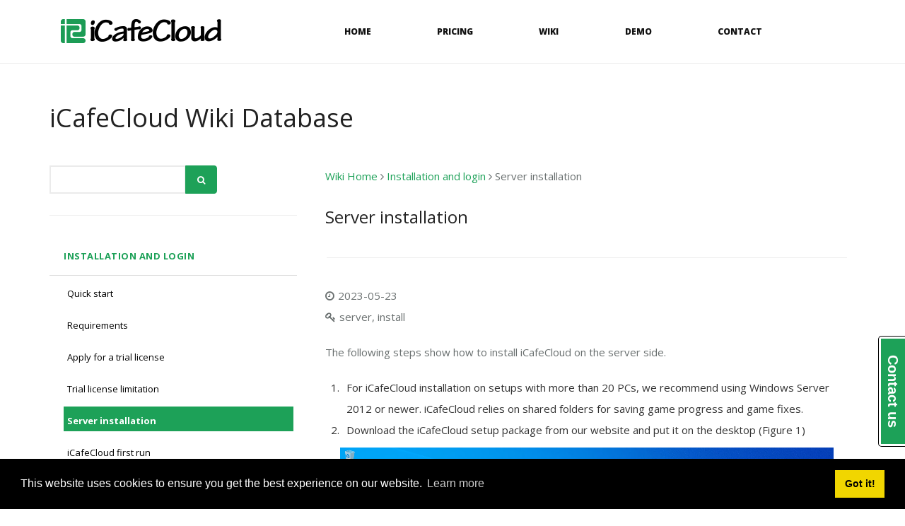

--- FILE ---
content_type: text/html
request_url: https://www.icafecloud.com/wiki-server-installation.htm
body_size: 5987
content:
<!DOCTYPE html>
<html lang="en">
<!-- meta.html -->
<head>
	<link rel="shortcut icon" href="https://www.icafecloud.com/images/favicon.ico">
	<meta charset="utf-8">
	<meta http-equiv="X-UA-Compatible" content="IE=edge">
	<meta name="viewport" content="width=device-width, initial-scale=1, maximum-scale=1" />
	<title>iCafeCloud wiki - Server installation</title>
	<meta name="description" content="iCafeCloud wiki - Server installation">
	<meta name="keywords" content="billing, diskless support, membership, prepaid, postpaid, timer, simple ui,game menu,game auto update,license managment" />
	<meta property="fb:app_id" content="1228713790481252" />
	<meta property="fb:admins" content="ibarahts" />
	<meta property="og:type" content="website" />
	<meta property="og:image" content="https://www.icafecloud.com/wikis/images/image1140.png?t=20251221195306" />
	<meta property="og:url" content="https://www.icafecloud.com/wiki-server-installation.htm" />
	<meta property="og:site_name" content="iCafeCloud" />
	<meta property="og:title" content="iCafeCloud wiki - Server installation"/>
	<meta property="og:description" content="iCafeCloud wiki - Server installation" />
	<!-- CSS -->
	<link href="https://www.ccboot.com/css/custom.css.php" rel="stylesheet">
	<link rel="stylesheet" href="https://site-assets.fontawesome.com/releases/v6.2.0/css/all.css">
	<style type="text/css">
		h3 { margin-top:25px; }
	</style>
</head>
<body class="wide no-page-loader">
<!-- WRAPPER -->
<div class="wrapper">
	<!-- header.html -->
	<!-- HEADER -->
	<header id="header" class="header-light header-navigation-dark">
		<div id="header-wrap">
			<div class="container">
				<!--LOGO-->
				<div id="logo">
					<a href="#" class="logo" data-dark-logo="https://www.icafecloud.com/images/logo.png">
						<img src="https://www.icafecloud.com/images/logo-light.png" alt="iCafeCloud Logo"></a>
				</div>
				<!--END: LOGO-->
				<!--MOBILE MENU -->
				<div class="nav-main-menu-responsive">
					<button class="lines-button x" type="button" data-toggle="collapse" data-target=".main-menu-collapse">
						<span class="lines"></span>
					</button>
				</div>
				<!--END: MOBILE MENU -->
				<!--NAVIGATION-->
				<div class="navbar-collapse collapse main-menu-collapse navigation-wrap">
					<div class="container">
						<nav id="mainMenu" class="main-menu mega-menu col-sm-9">
							<ul class="main-menu nav nav-pills d-flex justify-content-around" style="justify-content: space-around!important; display: flex!important;">
								<li>
									<a href="https://www.icafecloud.com/#what">Home</a>
								</li>
								<li>
									<a href="https://www.icafecloud.com/#pricing">Pricing</a>
								</li>
								<li>
									<a href="https://www.icafecloud.com/wiki.htm">Wiki</a>
								</li>
								<li>
									<a href="https://www.icafecloud.com/demo" target="_blank">Demo</a>
								</li>
								<li>
									<a href="https://www.icafecloud.com/#contact">Contact</a>
								</li>
							</ul>
						</nav>
					</div>
				</div>
				<!--END: NAVIGATION-->
			</div>
		</div>
	</header>
	<!-- END: HEADER -->

	<section class="p-t-50">
		<div class="container">
			<div class="row">
				<div class="col-md-12">
					<h1>iCafeCloud Wiki Database</h1>
				</div>
			</div>

			<div class="row">

				<!-- RIGHT COLUMN: Sidebar -->
				<div class="sidebar col-md-4">

					<!-- Vertical Tabs -->
					<div class="widget clearfix widget-search">
						<form class="form-inline" method="post" action="javascript:searchWiki()">
							<div class="input-group">
								<input type="text" name="q" placeholder="" class="form-control" id="get_keywords">
									<span class="input-group-btn">
										<button type="submit" class="btn color btn-primary"><i class="fa fa-search"></i></button>
									</span>
							</div>
						</form>
					</div>

										<div class="mobile-no-show tabs tabs-vertical color">
						<ul class="tabs-navigation" style="width: 350px;">
							<li class="active"><a href="https://www.icafecloud.com/wiki-installation-and-login.htm">Installation and login</a>
								<ul class="no-border" style="padding-left: 10px;">
																		<li class="list-group-item ">
										<a href="https://www.icafecloud.com/wiki-quick-start.htm">Quick start</a>
									</li>
																		<li class="list-group-item ">
										<a href="https://www.icafecloud.com/wiki-requirements.htm">Requirements</a>
									</li>
																		<li class="list-group-item ">
										<a href="https://www.icafecloud.com/wiki-apply-for-a-trial-license.htm">Apply for a trial license</a>
									</li>
																		<li class="list-group-item ">
										<a href="https://www.icafecloud.com/wiki-trial-license-limitation.htm">Trial license limitation</a>
									</li>
																		<li class="list-group-item active">
										<a href="https://www.icafecloud.com/wiki-server-installation.htm">Server installation</a>
									</li>
																		<li class="list-group-item ">
										<a href="https://www.icafecloud.com/wiki-icafecloud-first-run.htm">iCafeCloud first run</a>
									</li>
																		<li class="list-group-item ">
										<a href="https://www.icafecloud.com/wiki-staff-shifts.htm">Staff shifts</a>
									</li>
																		<li class="list-group-item ">
										<a href="https://www.icafecloud.com/wiki-reset-admin-password.htm">Reset admin password</a>
									</li>
																		<li class="list-group-item ">
										<a href="https://www.icafecloud.com/wiki-introducing-billiard-mode.htm">Introducing Billiard Mode</a>
									</li>
																		<li class="list-group-item ">
										<a href="https://www.icafecloud.com/wiki-billiard-create-groups.htm">Billiard create groups</a>
									</li>
																		<li class="list-group-item ">
										<a href="https://www.icafecloud.com/wiki-billiard-create-rooms-and-tables.htm">Billiard create rooms and tables</a>
									</li>
																		<li class="list-group-item ">
										<a href="https://www.icafecloud.com/wiki-billiard-create-assistant.htm">Billiard create assistant</a>
									</li>
																		<li class="list-group-item ">
										<a href="https://www.icafecloud.com/wiki-billiard-add-assistant-to-a-table.htm">Billiard add assistant to a table</a>
									</li>
																		<li class="list-group-item ">
										<a href="https://www.icafecloud.com/wiki-billiard-assistant-report.htm">Billiard assistant report</a>
									</li>
																		<li class="list-group-item ">
										<a href="https://www.icafecloud.com/wiki-kiosk-terminal.htm">Kiosk terminal</a>
									</li>
																		<li class="list-group-item ">
										<a href="https://www.icafecloud.com/wiki-introduction-of-icafesports.htm">Introduction of iCafeSports</a>
									</li>
																		<li class="list-group-item ">
										<a href="https://www.icafecloud.com/wiki-install-icafemenu-on-diskless.htm">Install iCafeMenu on diskless</a>
									</li>
																		<li class="list-group-item ">
										<a href="https://www.icafecloud.com/wiki-install-icafemenu-on-hdd.htm">Install iCafeMenu on HDD</a>
									</li>
																		<li class="list-group-item ">
										<a href="https://www.icafecloud.com/wiki-icafecloud-shared-folder.htm">iCafeCloud shared folder</a>
									</li>
																		<li class="list-group-item ">
										<a href="https://www.icafecloud.com/wiki-use-icafemenu-without-local-server.htm">Use iCafeMenu without local server</a>
									</li>
																		<li class="list-group-item ">
										<a href="https://www.icafecloud.com/wiki-enable-proxy-for-client.htm">Enable Proxy for client</a>
									</li>
																		<li class="list-group-item ">
										<a href="https://www.icafecloud.com/wiki-server-connection-problem.htm">Server connection problem</a>
									</li>
																		<li class="list-group-item ">
										<a href="https://www.icafecloud.com/wiki-login-session-timeout.htm">Login session timeout</a>
									</li>
																		<li class="list-group-item ">
										<a href="https://www.icafecloud.com/wiki-login-issue.htm">Login issue</a>
									</li>
																		<li class="list-group-item ">
										<a href="https://www.icafecloud.com/wiki-uninstall-icafecloud.htm">Uninstall iCafeCloud</a>
									</li>
																		<li class="list-group-item ">
										<a href="https://www.icafecloud.com/wiki-colorblind-filter.htm">Colorblind filter</a>
									</li>
																		<li class="list-group-item ">
										<a href="https://www.icafecloud.com/wiki-ports-used-from-icafecloud.htm">Ports used from iCafecloud</a>
									</li>
																		<li class="list-group-item ">
										<a href="https://www.icafecloud.com/wiki-port-forward-in-mikrotik-router.htm">Port forward in Mikrotik router</a>
									</li>
																	</ul>
							</li>
						</ul>
					</div>
										<!--END: Vertical Tabs -->

				</div>
				<!-- END: RIGHT COLUMN: Sidebar -->

				<!-- LEFT COLUMN: Content -->
				<div class="post-content col-md-8">

					<div>
						<p>
							<a href="wiki.htm">Wiki Home</a> <i class="fa fa-angle-right"></i>
														<a href="https://www.icafecloud.com/wiki-installation-and-login.htm">Installation and login</a> <i class="fa fa-angle-right"></i>
														Server installation
						</p>
						<h3>Server installation</h3>
						<div class="seperator"></div>
												<p>
							<i class="fa fa-clock wiki-update" style="margin-right: 5px;"></i>2023-05-23<br>
							<i class="fa fa-key wiki-update" style="margin-right: 5px;"></i>server, install
						</p>
						
																		<p class="c1"><span class="c0">The following steps show how to install iCafeCloud on the server side.</span></p><p class="c1 c7"><span class="c0"></span></p><p class="c1 c7"><span class="c0"></span></p><ol class="c4 lst-kix_sa803ggmfwo1-0 start" start="1"><li class="c1 c6 li-bullet-0"><span>For iCafeCloud installation on setups with more than 20 PCs, we recommend using </span><span class="c3">Windows Server 2012 or newer</span><span class="c0">. iCafeCloud relies on shared folders for saving game progress and game fixes.</span></li><li class="c1 c6 li-bullet-0"><span class="c0">Download the iCafeCloud setup package from our website and put it on the desktop (Figure 1)</span></li></ol><p class="c9"><span style="overflow: hidden; display: block; margin: 0 auto 0 auto; border: 0.00px solid #000000; transform: rotate(0.00rad) translateZ(0px); -webkit-transform: rotate(0.00rad) translateZ(0px); width: 697.70px; height: 392.00px;"><img src="wikis/images/image1140.png?t=20251221195306" style="width: 697.70px; height: 392.00px; margin-left: 0.00px; margin-top: 0.00px; transform: rotate(0.00rad) translateZ(0px); -webkit-transform: rotate(0.00rad) translateZ(0px);" title=""></span></p><p class="c9"><span style="display: block;text-align: center;" style="display: block; text-align: center;">Figure 1</span></p><p class="c5"><span class="c0"></span></p><ol class="c4 lst-kix_sa803ggmfwo1-0" start="3"><li class="c1 c6 li-bullet-0"><span class="c0">Double click the setup package to open it, click the “Next” button until you get the “Install” button (Figure 2).</span></li></ol><p class="c9"><span style="overflow: hidden; display: block; margin: 0 auto 0 auto; border: 0.00px solid #000000; transform: rotate(0.00rad) translateZ(0px); -webkit-transform: rotate(0.00rad) translateZ(0px); width: 499.00px; height: 387.00px;"><img src="wikis/images/image252.png?t=20251221195306" style="width: 499.00px; height: 387.00px; margin-left: 0.00px; margin-top: 0.00px; transform: rotate(0.00rad) translateZ(0px); -webkit-transform: rotate(0.00rad) translateZ(0px);" title=""></span></p><p class="c9"><span style="display: block;text-align: center;" style="display: block; text-align: center;">Figure 2</span></p><p class="c5"><span class="c0"></span></p><ol class="c4 lst-kix_sa803ggmfwo1-0" start="4"><li class="c1 c6 li-bullet-0"><span class="c0">Click the “Install” button to continue installation (Figure 3).</span></li></ol><p class="c9"><span style="overflow: hidden; display: block; margin: 0 auto 0 auto; border: 0.00px solid #000000; transform: rotate(0.00rad) translateZ(0px); -webkit-transform: rotate(0.00rad) translateZ(0px); width: 499.00px; height: 387.00px;"><img src="wikis/images/image660.png?t=20251221195306" style="width: 499.00px; height: 387.00px; margin-left: 0.00px; margin-top: 0.00px; transform: rotate(0.00rad) translateZ(0px); -webkit-transform: rotate(0.00rad) translateZ(0px);" title=""></span></p><p class="c9"><span style="display: block;text-align: center;" style="display: block; text-align: center;">Figure 3</span></p><p class="c5"><span class="c0"></span></p><ol class="c4 lst-kix_sa803ggmfwo1-0" start="5"><li class="c1 c6 li-bullet-0"><span class="c0">Once installation is done, check the “Launch iCafeCloud” checkbox and click the “Finish” button (Figure 4).</span></li></ol><p class="c1 c20 c7"><span class="c0"></span></p><p class="c9"><span style="overflow: hidden; display: block; margin: 0 auto 0 auto; border: 0.00px solid #000000; transform: rotate(0.00rad) translateZ(0px); -webkit-transform: rotate(0.00rad) translateZ(0px); width: 499.00px; height: 387.00px;"><img src="wikis/images/image1051.png?t=20251221195306" style="width: 499.00px; height: 387.00px; margin-left: 0.00px; margin-top: 0.00px; transform: rotate(0.00rad) translateZ(0px); -webkit-transform: rotate(0.00rad) translateZ(0px);" title=""></span></p><p class="c9"><span style="display: block;text-align: center;" style="display: block; text-align: center;">Figure 5</span></p><p class="c5"><span class="c0"></span></p><ol class="c4 lst-kix_sa803ggmfwo1-0" start="6"><li class="c1 c6 li-bullet-0"><span class="c0">It will ask you to restart the server once, choose “Yes” on the prompt to restart.</span></li><li class="c1 c6 li-bullet-0"><span class="c0">Once the server has restarted from the desktop, double click the “iCafeCloud” icon to open, iCafeCloud server UI (Figure 6).</span></li></ol><p class="c9"><span style="overflow: hidden; display: block; margin: 0 auto 0 auto; border: 0.00px solid #000000; transform: rotate(0.00rad) translateZ(0px); -webkit-transform: rotate(0.00rad) translateZ(0px); width: 697.70px; height: 365.33px;"><img src="wikis/images/image288.png?t=20251221195306" style="width: 697.70px; height: 365.33px; margin-left: 0.00px; margin-top: 0.00px; transform: rotate(0.00rad) translateZ(0px); -webkit-transform: rotate(0.00rad) translateZ(0px);" title=""></span></p><p class="c9"><span style="display: block;text-align: center;" style="display: block; text-align: center;">Figure 6</span></p><p class="c5"><span class="c0"></span></p><ol class="c4 lst-kix_sa803ggmfwo1-0" start="8"><li class="c1 c6 li-bullet-0"><span>Click the “Options” button on the toolbar to open the “Options” dialog box. Enter your license and password for iCafeCloud, then click the “OK” button</span><span> </span><span class="c0">(Figure 7).</span></li></ol><p class="c9"><span style="overflow: hidden; display: block; margin: 0 auto 0 auto; border: 0.00px solid #000000; transform: rotate(0.00rad) translateZ(0px); -webkit-transform: rotate(0.00rad) translateZ(0px); width: 697.70px; height: 365.33px;"><img src="wikis/images/image1049.png?t=20251221195306" style="width: 697.70px; height: 365.69px; margin-left: 0.00px; margin-top: -0.18px; transform: rotate(0.00rad) translateZ(0px); -webkit-transform: rotate(0.00rad) translateZ(0px);" title=""></span></p><p class="c9"><span style="display: block;text-align: center;" style="display: block; text-align: center;">Figure 7</span></p><p class="c1 c7"><span class="c0"></span></p><p class="c5"><span class="c0"></span></p><ol class="c4 lst-kix_sa803ggmfwo1-0" start="9"><li class="c1 c6 li-bullet-0"><span>If you haven’t </span><span class="c2"><a class="c8" href="https://www.icafecloud.com/wiki-set-timezone.htm">configured the timezone</a></span><span> before connecting the license, an error message will appear:<br>"Please go to</span><span><a class="c8" href="https://cp.icafecloud.com/" target="_blank"> </a></span><span class="c2"><a class="c8" href="https://cp.icafecloud.com/" target="_blank">https://cp.icafecloud.com/</a></span><span class="c0"> to complete the initialization"</span></li><li class="c1 c6 li-bullet-0"><span class="c0">Now, it will connect to our server and you will be able to access the iCafeCloud Control Panel, and from there, the magic starts. (Figure 8).</span></li></ol><p class="c9"><span style="overflow: hidden; display: block; margin: 0 auto 0 auto; border: 0.00px solid #000000; transform: rotate(0.00rad) translateZ(0px); -webkit-transform: rotate(0.00rad) translateZ(0px); width: 697.70px; height: 365.33px;"><img src="wikis/images/image94.png?t=20251221195306" style="width: 697.70px; height: 365.33px; margin-left: 0.00px; margin-top: 0.00px; transform: rotate(0.00rad) translateZ(0px); -webkit-transform: rotate(0.00rad) translateZ(0px);" title=""></span></p><p class="c9"><span style="display: block;text-align: center;" style="display: block; text-align: center;">Figure 8</span></p>
												
						<div class="seperator"></div>
												<h5>Related: </h5>
						<ul>
												<li><a href="wiki-icafecloud-shared-folder.htm">iCafeCloud shared folder</a></li>
												<li><a href="wiki-use-icafemenu-without-local-server.htm">Use iCafeMenu without local server</a></li>
												<li><a href="wiki-enable-proxy-for-client.htm">Enable Proxy for client</a></li>
												<li><a href="wiki-server-connection-problem.htm">Server connection problem</a></li>
												<li><a href="wiki-icafemenu-on-server.htm">iCafeMenu on Server</a></li>
												</ul>
						
					</div>

				</div>
				<!-- END: LEFT COLUMN: Content -->

			</div>
		</div>
	</section>

	<!-- footer.html -->
	<!-- FOOTER -->
	<footer class="background-dark text-grey" id="footer">
		<div class="footer-content">
			<div class="container">
				<div class="row" style="color: #1DA158; justify-content: space-around!important; display: flex!important;">
					<div class="text-center p-b-30">
						<a href="https://www.icafecloud.com/media?i=discord.en" target="_blank" class="lead">
							<i class="fa fa-wechat fa-3x wow bounceIn p-b-15" data-wow-delay=".4s" style="visibility: visible; animation-delay: 0.4s; animation-name: bounceIn;" aria-hidden="true"></i>
							<p>Chat with us</p>
						</a>
					</div>
					<div class="text-center p-b-30">
						<a href="https://www.icafecloud.com/media?i=page.en" target="_blank" class="lead">
							<i class="fab fa-facebook-f fa-3x wow bounceIn p-b-15" data-wow-delay=".4s" style="visibility: visible; animation-delay: 0.4s; animation-name: bounceIn;" aria-hidden="true"></i>
							<p>Facebook</p>
						</a>
					</div>
					<div class="text-center p-b-30">
						<a href="https://blog.icafecloud.com/" target="_blank" class="lead">
							<i class="fa fa-blog fa-3x wow bounceIn p-b-15" data-wow-delay=".4s" style="visibility: visible; animation-delay: 0.4s; animation-name: bounceIn;" aria-hidden="true"></i>
							<p>Blog</p>
						</a>
					</div>
					<div class="text-center p-b-30">
						<a href="https://www.icafecloud.com/media?i=youtube.en" target="_blank" class="lead">
							<i class="fa fa-youtube fa-3x wow bounceIn p-b-15" data-wow-delay=".4s" style="visibility: visible; animation-delay: 0.4s; animation-name: bounceIn;" aria-hidden="true"></i>
							<p>Youtube</p>
						</a>
					</div>
					<div class="text-center p-b-30">
						<a href="https://www.icafecloud.com/media?i=ins.en" target="_blank" class="lead">
							<i class="fa fa-instagram fa-3x wow bounceIn p-b-15" data-wow-delay=".4s" style="visibility: visible; animation-delay: 0.4s; animation-name: bounceIn;" aria-hidden="true"></i>
							<p>Instagram</p>
						</a>
					</div>
					<div class="text-center p-b-30">
						<a href="icafecloud.pptx" target="_blank" class="lead">
							<i class="fa fa-file-powerpoint-o fa-3x wow bounceIn p-b-15" data-wow-delay=".4s" style="visibility: visible; animation-delay: 0.4s; animation-name: bounceIn;" aria-hidden="true"></i>
							<p>PPT</p>
						</a>
					</div>
				</div>
				<div class="row text-center">
					<img alt="" src="https://www.icafecloud.com/images/logo.png">
					<div class="copyright-text text-center">&copy; 2000-2025
						<a target="_blank" href="https://www.youngzsoft.net/">Youngzsoft</a>. All Rights Reserved. <a href="https://www.icafecloud.com/privacy.htm" target="_blank">Privacy policy</a> | <a href="https://www.icafecloud.com/terms.htm" target="_blank">Service terms</a>
					</div>
				</div>
			</div>
		</div>
	</footer>
	<!-- END: FOOTER -->
</div>
<!-- END: WRAPPER -->
<!-- GO TOP BUTTON -->
<a class="gototop gototop-button" href="#">
	<i class="fa fa-chevron-up"></i>
</a>
<!-- Img Zoom -->
<div id="outdiv" style="position:fixed;top:0;left:0;background:rgba(0,0,0,0.7);z-index:4;width:100%;height:100%;display:none;">
	<div id="indiv" style="position:absolute;">
		<img id="bigimg" src="" style="border:5px solid #fff;">
	</div>
</div>
<!-- End Img Zoom -->
<link href="https://fonts.googleapis.com/css?family=Open+Sans:400,300,800,700,600%7CRaleway:100,300,600,700,800" rel="stylesheet" type="text/css" />
<!-- Javascripts -->
<script src="https://code.jquery.com/jquery-1.12.4.min.js" integrity="sha256-ZosEbRLbNQzLpnKIkEdrPv7lOy9C27hHQ+Xp8a4MxAQ=" crossorigin="anonymous"></script>
<script src="https://use.fontawesome.com/0344927e1e.js"></script>
<script src="https://www.ccboot.com/js/custom.js.php?livechat=0"></script>

<div id="a_livechat" tabindex="-1" class=" " title="Live chat button" style="cursor: pointer; visibility: visible;">
	<div style="right: 0px;top: 66%; margin-top: -0px;-ms-transform-origin:100% 50%; -webkit-transform-origin:100% 50%; transform-origin:100% 50%; z-index: 999997; position: fixed;">
		<a href="https://www.icafecloud.com/media?i=discord.en" target="_blank">
			<div style="position:static; cursor:pointer; transform: rotate(90deg); -ms-transform: rotate(90deg); -webkit-transform: rotate(90deg); -moz-transform: rotate(90deg); -o-transform: rotate(90deg); transform-origin: 0% 0%; -moz-transform-origin: 0% 0%; -webkit-transform-origin: 0% 0%; -o-transform-origin: 0% 0%;">
				<div style="cursor:pointer; box-shadow:0 0 3px #111111; -moz-box-shadow:0 0 3px #111111; -webkit-box-shadow:0 0 3px #111111; border-radius:0 0 5px 5px; -moz-border-radius:0 0 5px 5px; -webkit-border-radius:0 0 5px 5px; vertical-align:top; white-space:nowrap; font-weight:bold; font-family:Arial,Verdana,Helvetica,sans-serif; font-size:20px; cursor:pointer; padding:0px 3px 3px; position:absolute; top:0; left:0; border-top:0 !important; text-align:center; background-color:#FFFFFF; border:1px solid #000000;"><div style="box-sizing:content-box; -moz-box-sizing:content-box; -webkit-box-sizing:content-box; -ms-box-sizing:content-box; position:static; font-weight:bold; font-family:Arial,Verdana,Helvetica,sans-serif; font-size:20px; line-height:18px; height:18px; padding:8px 23px; background-color:#1DA158; color:#FFFFFF;">Live Chat</div>
				</div>
			</div>
		</a>
	</div>
</div>

<script src="https://www.ccboot.com/assets/mobirise/js/shareIt.js"></script>
<!---->
<link rel="stylesheet" type="text/css" href="//cdnjs.cloudflare.com/ajax/libs/cookieconsent2/3.1.0/cookieconsent.min.css" />
<script src="https://cdnjs.cloudflare.com/ajax/libs/cookieconsent2/3.1.0/cookieconsent.min.js"></script>
<script>
	window.addEventListener("load", function(){
		window.cookieconsent.initialise({
			"palette": {
				"popup": {
					"background": "#000"
				},
				"button": {
					"background": "#f1d600"
				}
			},
			"content": {
				"href": "https://www.youngzsoft.net/privacy.htm"
			}
		})});

	(function() {
		if (window.location.hash.length > 0)
			$('.tabs-navigation a[href="' + window.location.hash + '"]').click();
	})();
	function searchWiki()
	{
		var query=document.getElementById("get_keywords").value;
		if(query=="")
		{
			query=document.getElementById("get_keywords_left").value;
		}
<!---->
		window.location.href='https://'+location.hostname+'/search/'+query;
<!---->
	}
</script>
<!---->
</body>
</html>

--- FILE ---
content_type: text/css;charset=UTF-8
request_url: https://www.ccboot.com/css/custom.css.php
body_size: 60122
content:
@charset "UTF-8";html{font-family:sans-serif;-webkit-text-size-adjust:100%;-ms-text-size-adjust:100%}body{margin:0}article,aside,details,figcaption,figure,footer,header,hgroup,main,menu,nav,section,summary{display:block}audio,canvas,progress,video{display:inline-block;vertical-align:baseline}audio:not([controls]){display:none;height:0}[hidden],template{display:none}a{background-color:transparent}a:active,a:hover{outline:0}abbr[title]{border-bottom:1px dotted}b,strong{font-weight:700}dfn{font-style:italic}h1{margin:.67em 0;font-size:2em}mark{color:#000;background:#ff0}small{font-size:80%}sub,sup{position:relative;font-size:75%;line-height:0;vertical-align:baseline}sup{top:-.5em}sub{bottom:-.25em}img{border:0}svg:not(:root){overflow:hidden}figure{margin:1em 40px}hr{height:0;-webkit-box-sizing:content-box;-moz-box-sizing:content-box;box-sizing:content-box}pre{overflow:auto}code,kbd,pre,samp{font-family:monospace,monospace;font-size:1em}button,input,optgroup,select,textarea{margin:0;font:inherit;color:inherit}button{overflow:visible}button,select{text-transform:none}button,html input[type=button],input[type=reset],input[type=submit]{-webkit-appearance:button;cursor:pointer}button[disabled],html input[disabled]{cursor:default}button::-moz-focus-inner,input::-moz-focus-inner{padding:0;border:0}input{line-height:normal}input[type=checkbox],input[type=radio]{-webkit-box-sizing:border-box;-moz-box-sizing:border-box;box-sizing:border-box;padding:0}input[type=number]::-webkit-inner-spin-button,input[type=number]::-webkit-outer-spin-button{height:auto}input[type=search]{-webkit-box-sizing:content-box;-moz-box-sizing:content-box;box-sizing:content-box;-webkit-appearance:textfield}input[type=search]::-webkit-search-cancel-button,input[type=search]::-webkit-search-decoration{-webkit-appearance:none}fieldset{padding:.35em .625em .75em;margin:0 2px;border:1px solid silver}legend{padding:0;border:0}textarea{overflow:auto}optgroup{font-weight:700}table{border-spacing:0;border-collapse:collapse}td,th{padding:0}@media print{*,:after,:before{color:#000!important;text-shadow:none!important;background:0 0!important;-webkit-box-shadow:none!important;box-shadow:none!important}a,a:visited{text-decoration:underline}a[href]:after{content:" (" attr(href) ")"}abbr[title]:after{content:" (" attr(title) ")"}a[href^="javascript:"]:after,a[href^="#"]:after{content:""}blockquote,pre{border:1px solid #999;page-break-inside:avoid}thead{display:table-header-group}img,tr{page-break-inside:avoid}img{max-width:100%!important}h2,h3,p{orphans:3;widows:3}h2,h3{page-break-after:avoid}.navbar{display:none}.btn>.caret,.dropup>.btn>.caret{border-top-color:#000!important}.label{border:1px solid #000}.table{border-collapse:collapse!important}.table td,.table th{background-color:#fff!important}.table-bordered td,.table-bordered th{border:1px solid #ddd!important}}@font-face{font-family:'Glyphicons Halflings';src:url(../fonts/glyphicons-halflings-regular.eot);src:url(../fonts/glyphicons-halflings-regular.eot?#iefix) format('embedded-opentype'),url(../fonts/glyphicons-halflings-regular.woff2) format('woff2'),url(../fonts/glyphicons-halflings-regular.woff) format('woff'),url(../fonts/glyphicons-halflings-regular.ttf) format('truetype'),url(../fonts/glyphicons-halflings-regular.svg#glyphicons_halflingsregular) format('svg')}.glyphicon{position:relative;top:1px;display:inline-block;font-family:'Glyphicons Halflings';font-style:normal;font-weight:400;line-height:1;-webkit-font-smoothing:antialiased;-moz-osx-font-smoothing:grayscale}.glyphicon-asterisk:before{content:"\002a"}.glyphicon-plus:before{content:"\002b"}.glyphicon-eur:before,.glyphicon-euro:before{content:"\20ac"}.glyphicon-minus:before{content:"\2212"}.glyphicon-cloud:before{content:"\2601"}.glyphicon-envelope:before{content:"\2709"}.glyphicon-pencil:before{content:"\270f"}.glyphicon-glass:before{content:"\e001"}.glyphicon-music:before{content:"\e002"}.glyphicon-search:before{content:"\e003"}.glyphicon-heart:before{content:"\e005"}.glyphicon-star:before{content:"\e006"}.glyphicon-star-empty:before{content:"\e007"}.glyphicon-user:before{content:"\e008"}.glyphicon-film:before{content:"\e009"}.glyphicon-th-large:before{content:"\e010"}.glyphicon-th:before{content:"\e011"}.glyphicon-th-list:before{content:"\e012"}.glyphicon-ok:before{content:"\e013"}.glyphicon-remove:before{content:"\e014"}.glyphicon-zoom-in:before{content:"\e015"}.glyphicon-zoom-out:before{content:"\e016"}.glyphicon-off:before{content:"\e017"}.glyphicon-signal:before{content:"\e018"}.glyphicon-cog:before{content:"\e019"}.glyphicon-trash:before{content:"\e020"}.glyphicon-home:before{content:"\e021"}.glyphicon-file:before{content:"\e022"}.glyphicon-time:before{content:"\e023"}.glyphicon-road:before{content:"\e024"}.glyphicon-download-alt:before{content:"\e025"}.glyphicon-download:before{content:"\e026"}.glyphicon-upload:before{content:"\e027"}.glyphicon-inbox:before{content:"\e028"}.glyphicon-play-circle:before{content:"\e029"}.glyphicon-repeat:before{content:"\e030"}.glyphicon-refresh:before{content:"\e031"}.glyphicon-list-alt:before{content:"\e032"}.glyphicon-lock:before{content:"\e033"}.glyphicon-flag:before{content:"\e034"}.glyphicon-headphones:before{content:"\e035"}.glyphicon-volume-off:before{content:"\e036"}.glyphicon-volume-down:before{content:"\e037"}.glyphicon-volume-up:before{content:"\e038"}.glyphicon-qrcode:before{content:"\e039"}.glyphicon-barcode:before{content:"\e040"}.glyphicon-tag:before{content:"\e041"}.glyphicon-tags:before{content:"\e042"}.glyphicon-book:before{content:"\e043"}.glyphicon-bookmark:before{content:"\e044"}.glyphicon-print:before{content:"\e045"}.glyphicon-camera:before{content:"\e046"}.glyphicon-font:before{content:"\e047"}.glyphicon-bold:before{content:"\e048"}.glyphicon-italic:before{content:"\e049"}.glyphicon-text-height:before{content:"\e050"}.glyphicon-text-width:before{content:"\e051"}.glyphicon-align-left:before{content:"\e052"}.glyphicon-align-center:before{content:"\e053"}.glyphicon-align-right:before{content:"\e054"}.glyphicon-align-justify:before{content:"\e055"}.glyphicon-list:before{content:"\e056"}.glyphicon-indent-left:before{content:"\e057"}.glyphicon-indent-right:before{content:"\e058"}.glyphicon-facetime-video:before{content:"\e059"}.glyphicon-picture:before{content:"\e060"}.glyphicon-map-marker:before{content:"\e062"}.glyphicon-adjust:before{content:"\e063"}.glyphicon-tint:before{content:"\e064"}.glyphicon-edit:before{content:"\e065"}.glyphicon-share:before{content:"\e066"}.glyphicon-check:before{content:"\e067"}.glyphicon-move:before{content:"\e068"}.glyphicon-step-backward:before{content:"\e069"}.glyphicon-fast-backward:before{content:"\e070"}.glyphicon-backward:before{content:"\e071"}.glyphicon-play:before{content:"\e072"}.glyphicon-pause:before{content:"\e073"}.glyphicon-stop:before{content:"\e074"}.glyphicon-forward:before{content:"\e075"}.glyphicon-fast-forward:before{content:"\e076"}.glyphicon-step-forward:before{content:"\e077"}.glyphicon-eject:before{content:"\e078"}.glyphicon-chevron-left:before{content:"\e079"}.glyphicon-chevron-right:before{content:"\e080"}.glyphicon-plus-sign:before{content:"\e081"}.glyphicon-minus-sign:before{content:"\e082"}.glyphicon-remove-sign:before{content:"\e083"}.glyphicon-ok-sign:before{content:"\e084"}.glyphicon-question-sign:before{content:"\e085"}.glyphicon-info-sign:before{content:"\e086"}.glyphicon-screenshot:before{content:"\e087"}.glyphicon-remove-circle:before{content:"\e088"}.glyphicon-ok-circle:before{content:"\e089"}.glyphicon-ban-circle:before{content:"\e090"}.glyphicon-arrow-left:before{content:"\e091"}.glyphicon-arrow-right:before{content:"\e092"}.glyphicon-arrow-up:before{content:"\e093"}.glyphicon-arrow-down:before{content:"\e094"}.glyphicon-share-alt:before{content:"\e095"}.glyphicon-resize-full:before{content:"\e096"}.glyphicon-resize-small:before{content:"\e097"}.glyphicon-exclamation-sign:before{content:"\e101"}.glyphicon-gift:before{content:"\e102"}.glyphicon-leaf:before{content:"\e103"}.glyphicon-fire:before{content:"\e104"}.glyphicon-eye-open:before{content:"\e105"}.glyphicon-eye-close:before{content:"\e106"}.glyphicon-warning-sign:before{content:"\e107"}.glyphicon-plane:before{content:"\e108"}.glyphicon-calendar:before{content:"\e109"}.glyphicon-random:before{content:"\e110"}.glyphicon-comment:before{content:"\e111"}.glyphicon-magnet:before{content:"\e112"}.glyphicon-chevron-up:before{content:"\e113"}.glyphicon-chevron-down:before{content:"\e114"}.glyphicon-retweet:before{content:"\e115"}.glyphicon-shopping-cart:before{content:"\e116"}.glyphicon-folder-close:before{content:"\e117"}.glyphicon-folder-open:before{content:"\e118"}.glyphicon-resize-vertical:before{content:"\e119"}.glyphicon-resize-horizontal:before{content:"\e120"}.glyphicon-hdd:before{content:"\e121"}.glyphicon-bullhorn:before{content:"\e122"}.glyphicon-bell:before{content:"\e123"}.glyphicon-certificate:before{content:"\e124"}.glyphicon-thumbs-up:before{content:"\e125"}.glyphicon-thumbs-down:before{content:"\e126"}.glyphicon-hand-right:before{content:"\e127"}.glyphicon-hand-left:before{content:"\e128"}.glyphicon-hand-up:before{content:"\e129"}.glyphicon-hand-down:before{content:"\e130"}.glyphicon-circle-arrow-right:before{content:"\e131"}.glyphicon-circle-arrow-left:before{content:"\e132"}.glyphicon-circle-arrow-up:before{content:"\e133"}.glyphicon-circle-arrow-down:before{content:"\e134"}.glyphicon-globe:before{content:"\e135"}.glyphicon-wrench:before{content:"\e136"}.glyphicon-tasks:before{content:"\e137"}.glyphicon-filter:before{content:"\e138"}.glyphicon-briefcase:before{content:"\e139"}.glyphicon-fullscreen:before{content:"\e140"}.glyphicon-dashboard:before{content:"\e141"}.glyphicon-paperclip:before{content:"\e142"}.glyphicon-heart-empty:before{content:"\e143"}.glyphicon-link:before{content:"\e144"}.glyphicon-phone:before{content:"\e145"}.glyphicon-pushpin:before{content:"\e146"}.glyphicon-usd:before{content:"\e148"}.glyphicon-gbp:before{content:"\e149"}.glyphicon-sort:before{content:"\e150"}.glyphicon-sort-by-alphabet:before{content:"\e151"}.glyphicon-sort-by-alphabet-alt:before{content:"\e152"}.glyphicon-sort-by-order:before{content:"\e153"}.glyphicon-sort-by-order-alt:before{content:"\e154"}.glyphicon-sort-by-attributes:before{content:"\e155"}.glyphicon-sort-by-attributes-alt:before{content:"\e156"}.glyphicon-unchecked:before{content:"\e157"}.glyphicon-expand:before{content:"\e158"}.glyphicon-collapse-down:before{content:"\e159"}.glyphicon-collapse-up:before{content:"\e160"}.glyphicon-log-in:before{content:"\e161"}.glyphicon-flash:before{content:"\e162"}.glyphicon-log-out:before{content:"\e163"}.glyphicon-new-window:before{content:"\e164"}.glyphicon-record:before{content:"\e165"}.glyphicon-save:before{content:"\e166"}.glyphicon-open:before{content:"\e167"}.glyphicon-saved:before{content:"\e168"}.glyphicon-import:before{content:"\e169"}.glyphicon-export:before{content:"\e170"}.glyphicon-send:before{content:"\e171"}.glyphicon-floppy-disk:before{content:"\e172"}.glyphicon-floppy-saved:before{content:"\e173"}.glyphicon-floppy-remove:before{content:"\e174"}.glyphicon-floppy-save:before{content:"\e175"}.glyphicon-floppy-open:before{content:"\e176"}.glyphicon-credit-card:before{content:"\e177"}.glyphicon-transfer:before{content:"\e178"}.glyphicon-cutlery:before{content:"\e179"}.glyphicon-header:before{content:"\e180"}.glyphicon-compressed:before{content:"\e181"}.glyphicon-earphone:before{content:"\e182"}.glyphicon-phone-alt:before{content:"\e183"}.glyphicon-tower:before{content:"\e184"}.glyphicon-stats:before{content:"\e185"}.glyphicon-sd-video:before{content:"\e186"}.glyphicon-hd-video:before{content:"\e187"}.glyphicon-subtitles:before{content:"\e188"}.glyphicon-sound-stereo:before{content:"\e189"}.glyphicon-sound-dolby:before{content:"\e190"}.glyphicon-sound-5-1:before{content:"\e191"}.glyphicon-sound-6-1:before{content:"\e192"}.glyphicon-sound-7-1:before{content:"\e193"}.glyphicon-copyright-mark:before{content:"\e194"}.glyphicon-registration-mark:before{content:"\e195"}.glyphicon-cloud-download:before{content:"\e197"}.glyphicon-cloud-upload:before{content:"\e198"}.glyphicon-tree-conifer:before{content:"\e199"}.glyphicon-tree-deciduous:before{content:"\e200"}.glyphicon-cd:before{content:"\e201"}.glyphicon-save-file:before{content:"\e202"}.glyphicon-open-file:before{content:"\e203"}.glyphicon-level-up:before{content:"\e204"}.glyphicon-copy:before{content:"\e205"}.glyphicon-paste:before{content:"\e206"}.glyphicon-alert:before{content:"\e209"}.glyphicon-equalizer:before{content:"\e210"}.glyphicon-king:before{content:"\e211"}.glyphicon-queen:before{content:"\e212"}.glyphicon-pawn:before{content:"\e213"}.glyphicon-bishop:before{content:"\e214"}.glyphicon-knight:before{content:"\e215"}.glyphicon-baby-formula:before{content:"\e216"}.glyphicon-tent:before{content:"\26fa"}.glyphicon-blackboard:before{content:"\e218"}.glyphicon-bed:before{content:"\e219"}.glyphicon-apple:before{content:"\f8ff"}.glyphicon-erase:before{content:"\e221"}.glyphicon-hourglass:before{content:"\231b"}.glyphicon-lamp:before{content:"\e223"}.glyphicon-duplicate:before{content:"\e224"}.glyphicon-piggy-bank:before{content:"\e225"}.glyphicon-scissors:before{content:"\e226"}.glyphicon-bitcoin:before{content:"\e227"}.glyphicon-btc:before{content:"\e227"}.glyphicon-xbt:before{content:"\e227"}.glyphicon-yen:before{content:"\00a5"}.glyphicon-jpy:before{content:"\00a5"}.glyphicon-ruble:before{content:"\20bd"}.glyphicon-rub:before{content:"\20bd"}.glyphicon-scale:before{content:"\e230"}.glyphicon-ice-lolly:before{content:"\e231"}.glyphicon-ice-lolly-tasted:before{content:"\e232"}.glyphicon-education:before{content:"\e233"}.glyphicon-option-horizontal:before{content:"\e234"}.glyphicon-option-vertical:before{content:"\e235"}.glyphicon-menu-hamburger:before{content:"\e236"}.glyphicon-modal-window:before{content:"\e237"}.glyphicon-oil:before{content:"\e238"}.glyphicon-grain:before{content:"\e239"}.glyphicon-sunglasses:before{content:"\e240"}.glyphicon-text-size:before{content:"\e241"}.glyphicon-text-color:before{content:"\e242"}.glyphicon-text-background:before{content:"\e243"}.glyphicon-object-align-top:before{content:"\e244"}.glyphicon-object-align-bottom:before{content:"\e245"}.glyphicon-object-align-horizontal:before{content:"\e246"}.glyphicon-object-align-left:before{content:"\e247"}.glyphicon-object-align-vertical:before{content:"\e248"}.glyphicon-object-align-right:before{content:"\e249"}.glyphicon-triangle-right:before{content:"\e250"}.glyphicon-triangle-left:before{content:"\e251"}.glyphicon-triangle-bottom:before{content:"\e252"}.glyphicon-triangle-top:before{content:"\e253"}.glyphicon-console:before{content:"\e254"}.glyphicon-superscript:before{content:"\e255"}.glyphicon-subscript:before{content:"\e256"}.glyphicon-menu-left:before{content:"\e257"}.glyphicon-menu-right:before{content:"\e258"}.glyphicon-menu-down:before{content:"\e259"}.glyphicon-menu-up:before{content:"\e260"}*{-webkit-box-sizing:border-box;-moz-box-sizing:border-box;box-sizing:border-box}:after,:before{-webkit-box-sizing:border-box;-moz-box-sizing:border-box;box-sizing:border-box}html{font-size:10px;-webkit-tap-highlight-color:rgba(0,0,0,0)}body{font-family:"Helvetica Neue",Helvetica,Arial,sans-serif;font-size:14px;line-height:1.42857143;color:#333;background-color:#fff}button,input,select,textarea{font-family:inherit;font-size:inherit;line-height:inherit}a{color:#337ab7;text-decoration:none}a:focus,a:hover{color:#23527c;text-decoration:underline}a:focus{outline:thin dotted;outline:5px auto -webkit-focus-ring-color;outline-offset:-2px}figure{margin:0}img{vertical-align:middle}.carousel-inner>.item>a>img,.carousel-inner>.item>img,.img-responsive,.thumbnail a>img,.thumbnail>img{display:block;max-width:100%;height:auto}.img-rounded{border-radius:6px}.img-thumbnail{display:inline-block;max-width:100%;height:auto;padding:4px;line-height:1.42857143;background-color:#fff;border:1px solid #ddd;border-radius:4px;-webkit-transition:all .2s ease-in-out;-o-transition:all .2s ease-in-out;transition:all .2s ease-in-out}.img-circle{border-radius:50%}hr{margin-top:20px;margin-bottom:20px;border:0;border-top:1px solid #eee}.sr-only{position:absolute;width:1px;height:1px;padding:0;margin:-1px;overflow:hidden;clip:rect(0,0,0,0);border:0}.sr-only-focusable:active,.sr-only-focusable:focus{position:static;width:auto;height:auto;margin:0;overflow:visible;clip:auto}[role=button]{cursor:pointer}.h1,.h2,.h3,.h4,.h5,.h6,h1,h2,h3,h4,h5,h6{font-family:inherit;font-weight:500;line-height:1.1;color:inherit}.h1 .small,.h1 small,.h2 .small,.h2 small,.h3 .small,.h3 small,.h4 .small,.h4 small,.h5 .small,.h5 small,.h6 .small,.h6 small,h1 .small,h1 small,h2 .small,h2 small,h3 .small,h3 small,h4 .small,h4 small,h5 .small,h5 small,h6 .small,h6 small{font-weight:400;line-height:1;color:#777}.h1,.h2,.h3,h1,h2,h3{margin-top:20px;margin-bottom:10px}.h1 .small,.h1 small,.h2 .small,.h2 small,.h3 .small,.h3 small,h1 .small,h1 small,h2 .small,h2 small,h3 .small,h3 small{font-size:65%}.h4,.h5,.h6,h4,h5,h6{margin-top:10px;margin-bottom:10px}.h4 .small,.h4 small,.h5 .small,.h5 small,.h6 .small,.h6 small,h4 .small,h4 small,h5 .small,h5 small,h6 .small,h6 small{font-size:75%}.h1,h1{font-size:36px}.h2,h2{font-size:30px}.h3,h3{font-size:24px}.h4,h4{font-size:18px}.h5,h5{font-size:14px}.h6,h6{font-size:12px}p{margin:0 0 10px}.lead{margin-bottom:20px;font-size:16px;font-weight:300;line-height:1.4}@media (min-width:768px){.lead{font-size:19px}}.small,small{font-size:85%}.mark,mark{padding:.2em;background-color:#fcf8e3}.text-left{text-align:left}.text-right{text-align:right}.text-center{text-align:center}.text-justify{text-align:justify}.text-nowrap{white-space:nowrap}.text-lowercase{text-transform:lowercase}.text-uppercase{text-transform:uppercase}.text-capitalize{text-transform:capitalize}.text-muted{color:#777}.text-primary{color:#337ab7}a.text-primary:focus,a.text-primary:hover{color:#286090}.text-success{color:#3c763d}a.text-success:focus,a.text-success:hover{color:#2b542c}.text-info{color:#31708f}a.text-info:focus,a.text-info:hover{color:#245269}.text-warning{color:#8a6d3b}a.text-warning:focus,a.text-warning:hover{color:#66512c}.text-danger{color:#a94442}a.text-danger:focus,a.text-danger:hover{color:#843534}.bg-primary{color:#fff;background-color:#337ab7}a.bg-primary:focus,a.bg-primary:hover{background-color:#286090}.bg-success{background-color:#dff0d8}a.bg-success:focus,a.bg-success:hover{background-color:#c1e2b3}.bg-info{background-color:#d9edf7}a.bg-info:focus,a.bg-info:hover{background-color:#afd9ee}.bg-warning{background-color:#fcf8e3}a.bg-warning:focus,a.bg-warning:hover{background-color:#f7ecb5}.bg-danger{background-color:#f2dede}a.bg-danger:focus,a.bg-danger:hover{background-color:#e4b9b9}.page-header{padding-bottom:9px;margin:40px 0 20px;border-bottom:1px solid #eee}ol,ul{margin-top:0;margin-bottom:10px}ol ol,ol ul,ul ol,ul ul{margin-bottom:0}.list-unstyled{padding-left:0;list-style:none}.list-inline{padding-left:0;margin-left:-5px;list-style:none}.list-inline>li{display:inline-block;padding-right:5px;padding-left:5px}dl{margin-top:0;margin-bottom:20px}dd,dt{line-height:1.42857143}dt{font-weight:700}dd{margin-left:0}@media (min-width:768px){.dl-horizontal dt{float:left;width:160px;overflow:hidden;clear:left;text-align:right;text-overflow:ellipsis;white-space:nowrap}.dl-horizontal dd{margin-left:180px}}abbr[data-original-title],abbr[title]{cursor:help;border-bottom:1px dotted #777}.initialism{font-size:90%;text-transform:uppercase}blockquote{padding:10px 20px;margin:0 0 20px;font-size:17.5px;border-left:5px solid #eee}blockquote ol:last-child,blockquote p:last-child,blockquote ul:last-child{margin-bottom:0}blockquote .small,blockquote footer,blockquote small{display:block;font-size:80%;line-height:1.42857143;color:#777}blockquote .small:before,blockquote footer:before,blockquote small:before{content:'\2014 \00A0'}.blockquote-reverse,blockquote.pull-right{padding-right:15px;padding-left:0;text-align:right;border-right:5px solid #eee;border-left:0}.blockquote-reverse .small:before,.blockquote-reverse footer:before,.blockquote-reverse small:before,blockquote.pull-right .small:before,blockquote.pull-right footer:before,blockquote.pull-right small:before{content:''}.blockquote-reverse .small:after,.blockquote-reverse footer:after,.blockquote-reverse small:after,blockquote.pull-right .small:after,blockquote.pull-right footer:after,blockquote.pull-right small:after{content:'\00A0 \2014'}address{margin-bottom:20px;font-style:normal;line-height:1.42857143}code,kbd,pre,samp{font-family:Menlo,Monaco,Consolas,"Courier New",monospace}code{padding:2px 4px;font-size:90%;color:#c7254e;background-color:#f9f2f4;border-radius:4px}kbd{padding:2px 4px;font-size:90%;color:#fff;background-color:#333;border-radius:3px;-webkit-box-shadow:inset 0 -1px 0 rgba(0,0,0,.25);box-shadow:inset 0 -1px 0 rgba(0,0,0,.25)}kbd kbd{padding:0;font-size:100%;font-weight:700;-webkit-box-shadow:none;box-shadow:none}pre{display:block;padding:9.5px;margin:0 0 10px;font-size:13px;line-height:1.42857143;color:#333;word-break:break-all;word-wrap:break-word;background-color:#f5f5f5;border:1px solid #ccc;border-radius:4px}pre code{padding:0;font-size:inherit;color:inherit;white-space:pre-wrap;background-color:transparent;border-radius:0}.pre-scrollable{max-height:340px;overflow-y:scroll}.container{padding-right:15px;padding-left:15px;margin-right:auto;margin-left:auto}@media (min-width:768px){.container{width:750px}}@media (min-width:992px){.container{width:970px}}@media (min-width:1200px){.container{width:1170px}}.container-fluid{padding-right:15px;padding-left:15px;margin-right:auto;margin-left:auto}.row{margin-right:-15px;margin-left:-15px}.col-lg-1,.col-lg-10,.col-lg-11,.col-lg-12,.col-lg-2,.col-lg-3,.col-lg-4,.col-lg-5,.col-lg-6,.col-lg-7,.col-lg-8,.col-lg-9,.col-md-1,.col-md-10,.col-md-11,.col-md-12,.col-md-2,.col-md-3,.col-md-4,.col-md-5,.col-md-6,.col-md-7,.col-md-8,.col-md-9,.col-sm-1,.col-sm-10,.col-sm-11,.col-sm-12,.col-sm-2,.col-sm-3,.col-sm-4,.col-sm-5,.col-sm-6,.col-sm-7,.col-sm-8,.col-sm-9,.col-xs-1,.col-xs-10,.col-xs-11,.col-xs-12,.col-xs-2,.col-xs-3,.col-xs-4,.col-xs-5,.col-xs-6,.col-xs-7,.col-xs-8,.col-xs-9{position:relative;min-height:1px;padding-right:15px;padding-left:15px}.col-xs-1,.col-xs-10,.col-xs-11,.col-xs-12,.col-xs-2,.col-xs-3,.col-xs-4,.col-xs-5,.col-xs-6,.col-xs-7,.col-xs-8,.col-xs-9{float:left}.col-xs-12{width:100%}.col-xs-11{width:91.66666667%}.col-xs-10{width:83.33333333%}.col-xs-9{width:75%}.col-xs-8{width:66.66666667%}.col-xs-7{width:58.33333333%}.col-xs-6{width:50%}.col-xs-5{width:41.66666667%}.col-xs-4{width:33.33333333%}.col-xs-3{width:25%}.col-xs-2{width:16.66666667%}.col-xs-1{width:8.33333333%}.col-xs-pull-12{right:100%}.col-xs-pull-11{right:91.66666667%}.col-xs-pull-10{right:83.33333333%}.col-xs-pull-9{right:75%}.col-xs-pull-8{right:66.66666667%}.col-xs-pull-7{right:58.33333333%}.col-xs-pull-6{right:50%}.col-xs-pull-5{right:41.66666667%}.col-xs-pull-4{right:33.33333333%}.col-xs-pull-3{right:25%}.col-xs-pull-2{right:16.66666667%}.col-xs-pull-1{right:8.33333333%}.col-xs-pull-0{right:auto}.col-xs-push-12{left:100%}.col-xs-push-11{left:91.66666667%}.col-xs-push-10{left:83.33333333%}.col-xs-push-9{left:75%}.col-xs-push-8{left:66.66666667%}.col-xs-push-7{left:58.33333333%}.col-xs-push-6{left:50%}.col-xs-push-5{left:41.66666667%}.col-xs-push-4{left:33.33333333%}.col-xs-push-3{left:25%}.col-xs-push-2{left:16.66666667%}.col-xs-push-1{left:8.33333333%}.col-xs-push-0{left:auto}.col-xs-offset-12{margin-left:100%}.col-xs-offset-11{margin-left:91.66666667%}.col-xs-offset-10{margin-left:83.33333333%}.col-xs-offset-9{margin-left:75%}.col-xs-offset-8{margin-left:66.66666667%}.col-xs-offset-7{margin-left:58.33333333%}.col-xs-offset-6{margin-left:50%}.col-xs-offset-5{margin-left:41.66666667%}.col-xs-offset-4{margin-left:33.33333333%}.col-xs-offset-3{margin-left:25%}.col-xs-offset-2{margin-left:16.66666667%}.col-xs-offset-1{margin-left:8.33333333%}.col-xs-offset-0{margin-left:0}@media (min-width:768px){.col-sm-1,.col-sm-10,.col-sm-11,.col-sm-12,.col-sm-2,.col-sm-3,.col-sm-4,.col-sm-5,.col-sm-6,.col-sm-7,.col-sm-8,.col-sm-9{float:left}.col-sm-12{width:100%}.col-sm-11{width:91.66666667%}.col-sm-10{width:83.33333333%}.col-sm-9{width:75%}.col-sm-8{width:66.66666667%}.col-sm-7{width:58.33333333%}.col-sm-6{width:50%}.col-sm-5{width:41.66666667%}.col-sm-4{width:33.33333333%}.col-sm-3{width:25%}.col-sm-2{width:16.66666667%}.col-sm-1{width:8.33333333%}.col-sm-pull-12{right:100%}.col-sm-pull-11{right:91.66666667%}.col-sm-pull-10{right:83.33333333%}.col-sm-pull-9{right:75%}.col-sm-pull-8{right:66.66666667%}.col-sm-pull-7{right:58.33333333%}.col-sm-pull-6{right:50%}.col-sm-pull-5{right:41.66666667%}.col-sm-pull-4{right:33.33333333%}.col-sm-pull-3{right:25%}.col-sm-pull-2{right:16.66666667%}.col-sm-pull-1{right:8.33333333%}.col-sm-pull-0{right:auto}.col-sm-push-12{left:100%}.col-sm-push-11{left:91.66666667%}.col-sm-push-10{left:83.33333333%}.col-sm-push-9{left:75%}.col-sm-push-8{left:66.66666667%}.col-sm-push-7{left:58.33333333%}.col-sm-push-6{left:50%}.col-sm-push-5{left:41.66666667%}.col-sm-push-4{left:33.33333333%}.col-sm-push-3{left:25%}.col-sm-push-2{left:16.66666667%}.col-sm-push-1{left:8.33333333%}.col-sm-push-0{left:auto}.col-sm-offset-12{margin-left:100%}.col-sm-offset-11{margin-left:91.66666667%}.col-sm-offset-10{margin-left:83.33333333%}.col-sm-offset-9{margin-left:75%}.col-sm-offset-8{margin-left:66.66666667%}.col-sm-offset-7{margin-left:58.33333333%}.col-sm-offset-6{margin-left:50%}.col-sm-offset-5{margin-left:41.66666667%}.col-sm-offset-4{margin-left:33.33333333%}.col-sm-offset-3{margin-left:25%}.col-sm-offset-2{margin-left:16.66666667%}.col-sm-offset-1{margin-left:8.33333333%}.col-sm-offset-0{margin-left:0}}@media (min-width:992px){.col-md-1,.col-md-10,.col-md-11,.col-md-12,.col-md-2,.col-md-3,.col-md-4,.col-md-5,.col-md-6,.col-md-7,.col-md-8,.col-md-9{float:left}.col-md-12{width:100%}.col-md-11{width:91.66666667%}.col-md-10{width:83.33333333%}.col-md-9{width:75%}.col-md-8{width:66.66666667%}.col-md-7{width:58.33333333%}.col-md-6{width:50%}.col-md-5{width:41.66666667%}.col-md-4{width:33.33333333%}.col-md-3{width:25%}.col-md-2{width:16.66666667%}.col-md-1{width:8.33333333%}.col-md-pull-12{right:100%}.col-md-pull-11{right:91.66666667%}.col-md-pull-10{right:83.33333333%}.col-md-pull-9{right:75%}.col-md-pull-8{right:66.66666667%}.col-md-pull-7{right:58.33333333%}.col-md-pull-6{right:50%}.col-md-pull-5{right:41.66666667%}.col-md-pull-4{right:33.33333333%}.col-md-pull-3{right:25%}.col-md-pull-2{right:16.66666667%}.col-md-pull-1{right:8.33333333%}.col-md-pull-0{right:auto}.col-md-push-12{left:100%}.col-md-push-11{left:91.66666667%}.col-md-push-10{left:83.33333333%}.col-md-push-9{left:75%}.col-md-push-8{left:66.66666667%}.col-md-push-7{left:58.33333333%}.col-md-push-6{left:50%}.col-md-push-5{left:41.66666667%}.col-md-push-4{left:33.33333333%}.col-md-push-3{left:25%}.col-md-push-2{left:16.66666667%}.col-md-push-1{left:8.33333333%}.col-md-push-0{left:auto}.col-md-offset-12{margin-left:100%}.col-md-offset-11{margin-left:91.66666667%}.col-md-offset-10{margin-left:83.33333333%}.col-md-offset-9{margin-left:75%}.col-md-offset-8{margin-left:66.66666667%}.col-md-offset-7{margin-left:58.33333333%}.col-md-offset-6{margin-left:50%}.col-md-offset-5{margin-left:41.66666667%}.col-md-offset-4{margin-left:33.33333333%}.col-md-offset-3{margin-left:25%}.col-md-offset-2{margin-left:16.66666667%}.col-md-offset-1{margin-left:8.33333333%}.col-md-offset-0{margin-left:0}}@media (min-width:1200px){.col-lg-1,.col-lg-10,.col-lg-11,.col-lg-12,.col-lg-2,.col-lg-3,.col-lg-4,.col-lg-5,.col-lg-6,.col-lg-7,.col-lg-8,.col-lg-9{float:left}.col-lg-12{width:100%}.col-lg-11{width:91.66666667%}.col-lg-10{width:83.33333333%}.col-lg-9{width:75%}.col-lg-8{width:66.66666667%}.col-lg-7{width:58.33333333%}.col-lg-6{width:50%}.col-lg-5{width:41.66666667%}.col-lg-4{width:33.33333333%}.col-lg-3{width:25%}.col-lg-2{width:16.66666667%}.col-lg-1{width:8.33333333%}.col-lg-pull-12{right:100%}.col-lg-pull-11{right:91.66666667%}.col-lg-pull-10{right:83.33333333%}.col-lg-pull-9{right:75%}.col-lg-pull-8{right:66.66666667%}.col-lg-pull-7{right:58.33333333%}.col-lg-pull-6{right:50%}.col-lg-pull-5{right:41.66666667%}.col-lg-pull-4{right:33.33333333%}.col-lg-pull-3{right:25%}.col-lg-pull-2{right:16.66666667%}.col-lg-pull-1{right:8.33333333%}.col-lg-pull-0{right:auto}.col-lg-push-12{left:100%}.col-lg-push-11{left:91.66666667%}.col-lg-push-10{left:83.33333333%}.col-lg-push-9{left:75%}.col-lg-push-8{left:66.66666667%}.col-lg-push-7{left:58.33333333%}.col-lg-push-6{left:50%}.col-lg-push-5{left:41.66666667%}.col-lg-push-4{left:33.33333333%}.col-lg-push-3{left:25%}.col-lg-push-2{left:16.66666667%}.col-lg-push-1{left:8.33333333%}.col-lg-push-0{left:auto}.col-lg-offset-12{margin-left:100%}.col-lg-offset-11{margin-left:91.66666667%}.col-lg-offset-10{margin-left:83.33333333%}.col-lg-offset-9{margin-left:75%}.col-lg-offset-8{margin-left:66.66666667%}.col-lg-offset-7{margin-left:58.33333333%}.col-lg-offset-6{margin-left:50%}.col-lg-offset-5{margin-left:41.66666667%}.col-lg-offset-4{margin-left:33.33333333%}.col-lg-offset-3{margin-left:25%}.col-lg-offset-2{margin-left:16.66666667%}.col-lg-offset-1{margin-left:8.33333333%}.col-lg-offset-0{margin-left:0}}table{background-color:transparent}caption{padding-top:8px;padding-bottom:8px;color:#777;text-align:left}th{text-align:left}.table{width:100%;max-width:100%;margin-bottom:20px}.table>tbody>tr>td,.table>tbody>tr>th,.table>tfoot>tr>td,.table>tfoot>tr>th,.table>thead>tr>td,.table>thead>tr>th{padding:8px;line-height:1.42857143;vertical-align:top;border-top:1px solid #ddd}.table>thead>tr>th{vertical-align:bottom;border-bottom:2px solid #ddd}.table>caption+thead>tr:first-child>td,.table>caption+thead>tr:first-child>th,.table>colgroup+thead>tr:first-child>td,.table>colgroup+thead>tr:first-child>th,.table>thead:first-child>tr:first-child>td,.table>thead:first-child>tr:first-child>th{border-top:0}.table>tbody+tbody{border-top:2px solid #ddd}.table .table{background-color:#fff}.table-condensed>tbody>tr>td,.table-condensed>tbody>tr>th,.table-condensed>tfoot>tr>td,.table-condensed>tfoot>tr>th,.table-condensed>thead>tr>td,.table-condensed>thead>tr>th{padding:5px}.table-bordered{border:1px solid #ddd}.table-bordered>tbody>tr>td,.table-bordered>tbody>tr>th,.table-bordered>tfoot>tr>td,.table-bordered>tfoot>tr>th,.table-bordered>thead>tr>td,.table-bordered>thead>tr>th{border:1px solid #ddd}.table-bordered>thead>tr>td,.table-bordered>thead>tr>th{border-bottom-width:2px}.table-striped>tbody>tr:nth-of-type(odd){background-color:#f9f9f9}.table-hover>tbody>tr:hover{background-color:#f5f5f5}table col[class*=col-]{position:static;display:table-column;float:none}table td[class*=col-],table th[class*=col-]{position:static;display:table-cell;float:none}.table>tbody>tr.active>td,.table>tbody>tr.active>th,.table>tbody>tr>td.active,.table>tbody>tr>th.active,.table>tfoot>tr.active>td,.table>tfoot>tr.active>th,.table>tfoot>tr>td.active,.table>tfoot>tr>th.active,.table>thead>tr.active>td,.table>thead>tr.active>th,.table>thead>tr>td.active,.table>thead>tr>th.active{background-color:#f5f5f5}.table-hover>tbody>tr.active:hover>td,.table-hover>tbody>tr.active:hover>th,.table-hover>tbody>tr:hover>.active,.table-hover>tbody>tr>td.active:hover,.table-hover>tbody>tr>th.active:hover{background-color:#e8e8e8}.table>tbody>tr.success>td,.table>tbody>tr.success>th,.table>tbody>tr>td.success,.table>tbody>tr>th.success,.table>tfoot>tr.success>td,.table>tfoot>tr.success>th,.table>tfoot>tr>td.success,.table>tfoot>tr>th.success,.table>thead>tr.success>td,.table>thead>tr.success>th,.table>thead>tr>td.success,.table>thead>tr>th.success{background-color:#dff0d8}.table-hover>tbody>tr.success:hover>td,.table-hover>tbody>tr.success:hover>th,.table-hover>tbody>tr:hover>.success,.table-hover>tbody>tr>td.success:hover,.table-hover>tbody>tr>th.success:hover{background-color:#d0e9c6}.table>tbody>tr.info>td,.table>tbody>tr.info>th,.table>tbody>tr>td.info,.table>tbody>tr>th.info,.table>tfoot>tr.info>td,.table>tfoot>tr.info>th,.table>tfoot>tr>td.info,.table>tfoot>tr>th.info,.table>thead>tr.info>td,.table>thead>tr.info>th,.table>thead>tr>td.info,.table>thead>tr>th.info{background-color:#d9edf7}.table-hover>tbody>tr.info:hover>td,.table-hover>tbody>tr.info:hover>th,.table-hover>tbody>tr:hover>.info,.table-hover>tbody>tr>td.info:hover,.table-hover>tbody>tr>th.info:hover{background-color:#c4e3f3}.table>tbody>tr.warning>td,.table>tbody>tr.warning>th,.table>tbody>tr>td.warning,.table>tbody>tr>th.warning,.table>tfoot>tr.warning>td,.table>tfoot>tr.warning>th,.table>tfoot>tr>td.warning,.table>tfoot>tr>th.warning,.table>thead>tr.warning>td,.table>thead>tr.warning>th,.table>thead>tr>td.warning,.table>thead>tr>th.warning{background-color:#fcf8e3}.table-hover>tbody>tr.warning:hover>td,.table-hover>tbody>tr.warning:hover>th,.table-hover>tbody>tr:hover>.warning,.table-hover>tbody>tr>td.warning:hover,.table-hover>tbody>tr>th.warning:hover{background-color:#faf2cc}.table>tbody>tr.danger>td,.table>tbody>tr.danger>th,.table>tbody>tr>td.danger,.table>tbody>tr>th.danger,.table>tfoot>tr.danger>td,.table>tfoot>tr.danger>th,.table>tfoot>tr>td.danger,.table>tfoot>tr>th.danger,.table>thead>tr.danger>td,.table>thead>tr.danger>th,.table>thead>tr>td.danger,.table>thead>tr>th.danger{background-color:#f2dede}.table-hover>tbody>tr.danger:hover>td,.table-hover>tbody>tr.danger:hover>th,.table-hover>tbody>tr:hover>.danger,.table-hover>tbody>tr>td.danger:hover,.table-hover>tbody>tr>th.danger:hover{background-color:#ebcccc}.table-responsive{min-height:.01%;overflow-x:auto}@media screen and (max-width:767px){.table-responsive{width:100%;margin-bottom:15px;overflow-y:hidden;-ms-overflow-style:-ms-autohiding-scrollbar;border:1px solid #ddd}.table-responsive>.table{margin-bottom:0}.table-responsive>.table>tbody>tr>td,.table-responsive>.table>tbody>tr>th,.table-responsive>.table>tfoot>tr>td,.table-responsive>.table>tfoot>tr>th,.table-responsive>.table>thead>tr>td,.table-responsive>.table>thead>tr>th{white-space:nowrap}.table-responsive>.table-bordered{border:0}.table-responsive>.table-bordered>tbody>tr>td:first-child,.table-responsive>.table-bordered>tbody>tr>th:first-child,.table-responsive>.table-bordered>tfoot>tr>td:first-child,.table-responsive>.table-bordered>tfoot>tr>th:first-child,.table-responsive>.table-bordered>thead>tr>td:first-child,.table-responsive>.table-bordered>thead>tr>th:first-child{border-left:0}.table-responsive>.table-bordered>tbody>tr>td:last-child,.table-responsive>.table-bordered>tbody>tr>th:last-child,.table-responsive>.table-bordered>tfoot>tr>td:last-child,.table-responsive>.table-bordered>tfoot>tr>th:last-child,.table-responsive>.table-bordered>thead>tr>td:last-child,.table-responsive>.table-bordered>thead>tr>th:last-child{border-right:0}.table-responsive>.table-bordered>tbody>tr:last-child>td,.table-responsive>.table-bordered>tbody>tr:last-child>th,.table-responsive>.table-bordered>tfoot>tr:last-child>td,.table-responsive>.table-bordered>tfoot>tr:last-child>th{border-bottom:0}}fieldset{min-width:0;padding:0;margin:0;border:0}legend{display:block;width:100%;padding:0;margin-bottom:20px;font-size:21px;line-height:inherit;color:#333;border:0;border-bottom:1px solid #e5e5e5}label{display:inline-block;max-width:100%;margin-bottom:5px;font-weight:700}input[type=search]{-webkit-box-sizing:border-box;-moz-box-sizing:border-box;box-sizing:border-box}input[type=checkbox],input[type=radio]{margin:4px 0 0;margin-top:1px\9;line-height:normal}input[type=file]{display:block}input[type=range]{display:block;width:100%}select[multiple],select[size]{height:auto}input[type=file]:focus,input[type=checkbox]:focus,input[type=radio]:focus{outline:thin dotted;outline:5px auto -webkit-focus-ring-color;outline-offset:-2px}output{display:block;padding-top:7px;font-size:14px;line-height:1.42857143;color:#555}.form-control{display:block;width:100%;height:34px;padding:6px 12px;font-size:14px;line-height:1.42857143;color:#555;background-color:#fff;background-image:none;border:1px solid #ccc;border-radius:4px;-webkit-box-shadow:inset 0 1px 1px rgba(0,0,0,.075);box-shadow:inset 0 1px 1px rgba(0,0,0,.075);-webkit-transition:border-color ease-in-out .15s,-webkit-box-shadow ease-in-out .15s;-o-transition:border-color ease-in-out .15s,box-shadow ease-in-out .15s;transition:border-color ease-in-out .15s,box-shadow ease-in-out .15s}.form-control:focus{border-color:#66afe9;outline:0;-webkit-box-shadow:inset 0 1px 1px rgba(0,0,0,.075),0 0 8px rgba(102,175,233,.6);box-shadow:inset 0 1px 1px rgba(0,0,0,.075),0 0 8px rgba(102,175,233,.6)}.form-control::-moz-placeholder{color:#999;opacity:1}.form-control:-ms-input-placeholder{color:#999}.form-control::-webkit-input-placeholder{color:#999}.form-control::-ms-expand{background-color:transparent;border:0}.form-control[disabled],.form-control[readonly],fieldset[disabled] .form-control{background-color:#eee;opacity:1}.form-control[disabled],fieldset[disabled] .form-control{cursor:not-allowed}textarea.form-control{height:auto}input[type=search]{-webkit-appearance:none}@media screen and (-webkit-min-device-pixel-ratio:0){input[type=date].form-control,input[type=time].form-control,input[type=datetime-local].form-control,input[type=month].form-control{line-height:34px}.input-group-sm input[type=date],.input-group-sm input[type=time],.input-group-sm input[type=datetime-local],.input-group-sm input[type=month],input[type=date].input-sm,input[type=time].input-sm,input[type=datetime-local].input-sm,input[type=month].input-sm{line-height:30px}.input-group-lg input[type=date],.input-group-lg input[type=time],.input-group-lg input[type=datetime-local],.input-group-lg input[type=month],input[type=date].input-lg,input[type=time].input-lg,input[type=datetime-local].input-lg,input[type=month].input-lg{line-height:46px}}.form-group{margin-bottom:15px}.checkbox,.radio{position:relative;display:block;margin-top:10px;margin-bottom:10px}.checkbox label,.radio label{min-height:20px;padding-left:20px;margin-bottom:0;font-weight:400;cursor:pointer}.checkbox input[type=checkbox],.checkbox-inline input[type=checkbox],.radio input[type=radio],.radio-inline input[type=radio]{position:absolute;margin-top:4px\9;margin-left:-20px}.checkbox+.checkbox,.radio+.radio{margin-top:-5px}.checkbox-inline,.radio-inline{position:relative;display:inline-block;padding-left:20px;margin-bottom:0;font-weight:400;vertical-align:middle;cursor:pointer}.checkbox-inline+.checkbox-inline,.radio-inline+.radio-inline{margin-top:0;margin-left:10px}fieldset[disabled] input[type=checkbox],fieldset[disabled] input[type=radio],input[type=checkbox].disabled,input[type=checkbox][disabled],input[type=radio].disabled,input[type=radio][disabled]{cursor:not-allowed}.checkbox-inline.disabled,.radio-inline.disabled,fieldset[disabled] .checkbox-inline,fieldset[disabled] .radio-inline{cursor:not-allowed}.checkbox.disabled label,.radio.disabled label,fieldset[disabled] .checkbox label,fieldset[disabled] .radio label{cursor:not-allowed}.form-control-static{min-height:34px;padding-top:7px;padding-bottom:7px;margin-bottom:0}.form-control-static.input-lg,.form-control-static.input-sm{padding-right:0;padding-left:0}.input-sm{height:30px;padding:5px 10px;font-size:12px;line-height:1.5;border-radius:3px}select.input-sm{height:30px;line-height:30px}select[multiple].input-sm,textarea.input-sm{height:auto}.form-group-sm .form-control{height:30px;padding:5px 10px;font-size:12px;line-height:1.5;border-radius:3px}.form-group-sm select.form-control{height:30px;line-height:30px}.form-group-sm select[multiple].form-control,.form-group-sm textarea.form-control{height:auto}.form-group-sm .form-control-static{height:30px;min-height:32px;padding:6px 10px;font-size:12px;line-height:1.5}.input-lg{height:46px;padding:10px 16px;font-size:18px;line-height:1.3333333;border-radius:6px}select.input-lg{height:46px;line-height:46px}select[multiple].input-lg,textarea.input-lg{height:auto}.form-group-lg .form-control{height:46px;padding:10px 16px;font-size:18px;line-height:1.3333333;border-radius:6px}.form-group-lg select.form-control{height:46px;line-height:46px}.form-group-lg select[multiple].form-control,.form-group-lg textarea.form-control{height:auto}.form-group-lg .form-control-static{height:46px;min-height:38px;padding:11px 16px;font-size:18px;line-height:1.3333333}.has-feedback{position:relative}.has-feedback .form-control{padding-right:42.5px}.form-control-feedback{position:absolute;top:0;right:0;z-index:2;display:block;width:34px;height:34px;line-height:34px;text-align:center;pointer-events:none}.form-group-lg .form-control+.form-control-feedback,.input-group-lg+.form-control-feedback,.input-lg+.form-control-feedback{width:46px;height:46px;line-height:46px}.form-group-sm .form-control+.form-control-feedback,.input-group-sm+.form-control-feedback,.input-sm+.form-control-feedback{width:30px;height:30px;line-height:30px}.has-success .checkbox,.has-success .checkbox-inline,.has-success .control-label,.has-success .help-block,.has-success .radio,.has-success .radio-inline,.has-success.checkbox label,.has-success.checkbox-inline label,.has-success.radio label,.has-success.radio-inline label{color:#3c763d}.has-success .form-control{border-color:#3c763d;-webkit-box-shadow:inset 0 1px 1px rgba(0,0,0,.075);box-shadow:inset 0 1px 1px rgba(0,0,0,.075)}.has-success .form-control:focus{border-color:#2b542c;-webkit-box-shadow:inset 0 1px 1px rgba(0,0,0,.075),0 0 6px #67b168;box-shadow:inset 0 1px 1px rgba(0,0,0,.075),0 0 6px #67b168}.has-success .input-group-addon{color:#3c763d;background-color:#dff0d8;border-color:#3c763d}.has-success .form-control-feedback{color:#3c763d}.has-warning .checkbox,.has-warning .checkbox-inline,.has-warning .control-label,.has-warning .help-block,.has-warning .radio,.has-warning .radio-inline,.has-warning.checkbox label,.has-warning.checkbox-inline label,.has-warning.radio label,.has-warning.radio-inline label{color:#8a6d3b}.has-warning .form-control{border-color:#8a6d3b;-webkit-box-shadow:inset 0 1px 1px rgba(0,0,0,.075);box-shadow:inset 0 1px 1px rgba(0,0,0,.075)}.has-warning .form-control:focus{border-color:#66512c;-webkit-box-shadow:inset 0 1px 1px rgba(0,0,0,.075),0 0 6px #c0a16b;box-shadow:inset 0 1px 1px rgba(0,0,0,.075),0 0 6px #c0a16b}.has-warning .input-group-addon{color:#8a6d3b;background-color:#fcf8e3;border-color:#8a6d3b}.has-warning .form-control-feedback{color:#8a6d3b}.has-error .checkbox,.has-error .checkbox-inline,.has-error .control-label,.has-error .help-block,.has-error .radio,.has-error .radio-inline,.has-error.checkbox label,.has-error.checkbox-inline label,.has-error.radio label,.has-error.radio-inline label{color:#a94442}.has-error .form-control{border-color:#a94442;-webkit-box-shadow:inset 0 1px 1px rgba(0,0,0,.075);box-shadow:inset 0 1px 1px rgba(0,0,0,.075)}.has-error .form-control:focus{border-color:#843534;-webkit-box-shadow:inset 0 1px 1px rgba(0,0,0,.075),0 0 6px #ce8483;box-shadow:inset 0 1px 1px rgba(0,0,0,.075),0 0 6px #ce8483}.has-error .input-group-addon{color:#a94442;background-color:#f2dede;border-color:#a94442}.has-error .form-control-feedback{color:#a94442}.has-feedback label~.form-control-feedback{top:25px}.has-feedback label.sr-only~.form-control-feedback{top:0}.help-block{display:block;margin-top:5px;margin-bottom:10px;color:#737373}@media (min-width:768px){.form-inline .form-group{display:inline-block;margin-bottom:0;vertical-align:middle}.form-inline .form-control{display:inline-block;width:auto;vertical-align:middle}.form-inline .form-control-static{display:inline-block}.form-inline .input-group{display:inline-table;vertical-align:middle}.form-inline .input-group .form-control,.form-inline .input-group .input-group-addon,.form-inline .input-group .input-group-btn{width:auto}.form-inline .input-group>.form-control{width:100%}.form-inline .control-label{margin-bottom:0;vertical-align:middle}.form-inline .checkbox,.form-inline .radio{display:inline-block;margin-top:0;margin-bottom:0;vertical-align:middle}.form-inline .checkbox label,.form-inline .radio label{padding-left:0}.form-inline .checkbox input[type=checkbox],.form-inline .radio input[type=radio]{position:relative;margin-left:0}.form-inline .has-feedback .form-control-feedback{top:0}}.form-horizontal .checkbox,.form-horizontal .checkbox-inline,.form-horizontal .radio,.form-horizontal .radio-inline{padding-top:7px;margin-top:0;margin-bottom:0}.form-horizontal .checkbox,.form-horizontal .radio{min-height:27px}.form-horizontal .form-group{margin-right:-15px;margin-left:-15px}@media (min-width:768px){.form-horizontal .control-label{padding-top:7px;margin-bottom:0;text-align:right}}.form-horizontal .has-feedback .form-control-feedback{right:15px}@media (min-width:768px){.form-horizontal .form-group-lg .control-label{padding-top:11px;font-size:18px}}@media (min-width:768px){.form-horizontal .form-group-sm .control-label{padding-top:6px;font-size:12px}}.btn{display:inline-block;padding:6px 12px;margin-bottom:0;font-size:14px;font-weight:400;line-height:1.42857143;text-align:center;white-space:nowrap;vertical-align:middle;-ms-touch-action:manipulation;touch-action:manipulation;cursor:pointer;-webkit-user-select:none;-moz-user-select:none;-ms-user-select:none;user-select:none;background-image:none;border:1px solid transparent;border-radius:4px}.btn.active.focus,.btn.active:focus,.btn.focus,.btn:active.focus,.btn:active:focus,.btn:focus{outline:thin dotted;outline:5px auto -webkit-focus-ring-color;outline-offset:-2px}.btn.focus,.btn:focus,.btn:hover{color:#333;text-decoration:none}.btn.active,.btn:active{background-image:none;outline:0;-webkit-box-shadow:inset 0 3px 5px rgba(0,0,0,.125);box-shadow:inset 0 3px 5px rgba(0,0,0,.125)}.btn.disabled,.btn[disabled],fieldset[disabled] .btn{cursor:not-allowed;filter:alpha(opacity=65);-webkit-box-shadow:none;box-shadow:none;opacity:.65}a.btn.disabled,fieldset[disabled] a.btn{pointer-events:none}.btn-default{color:#333;background-color:#fff;border-color:#ccc}.btn-default.focus,.btn-default:focus{color:#333;background-color:#e6e6e6;border-color:#8c8c8c}.btn-default:hover{color:#333;background-color:#e6e6e6;border-color:#adadad}.btn-default.active,.btn-default:active,.open>.dropdown-toggle.btn-default{color:#333;background-color:#e6e6e6;border-color:#adadad}.btn-default.active.focus,.btn-default.active:focus,.btn-default.active:hover,.btn-default:active.focus,.btn-default:active:focus,.btn-default:active:hover,.open>.dropdown-toggle.btn-default.focus,.open>.dropdown-toggle.btn-default:focus,.open>.dropdown-toggle.btn-default:hover{color:#333;background-color:#d4d4d4;border-color:#8c8c8c}.btn-default.active,.btn-default:active,.open>.dropdown-toggle.btn-default{background-image:none}.btn-default.disabled.focus,.btn-default.disabled:focus,.btn-default.disabled:hover,.btn-default[disabled].focus,.btn-default[disabled]:focus,.btn-default[disabled]:hover,fieldset[disabled] .btn-default.focus,fieldset[disabled] .btn-default:focus,fieldset[disabled] .btn-default:hover{background-color:#fff;border-color:#ccc}.btn-default .badge{color:#fff;background-color:#333}.btn-primary{color:#fff;background-color:#337ab7;border-color:#2e6da4}.btn-primary.focus,.btn-primary:focus{color:#fff;background-color:#286090;border-color:#122b40}.btn-primary:hover{color:#fff;background-color:#286090;border-color:#204d74}.btn-primary.active,.btn-primary:active,.open>.dropdown-toggle.btn-primary{color:#fff;background-color:#286090;border-color:#204d74}.btn-primary.active.focus,.btn-primary.active:focus,.btn-primary.active:hover,.btn-primary:active.focus,.btn-primary:active:focus,.btn-primary:active:hover,.open>.dropdown-toggle.btn-primary.focus,.open>.dropdown-toggle.btn-primary:focus,.open>.dropdown-toggle.btn-primary:hover{color:#fff;background-color:#204d74;border-color:#122b40}.btn-primary.active,.btn-primary:active,.open>.dropdown-toggle.btn-primary{background-image:none}.btn-primary.disabled.focus,.btn-primary.disabled:focus,.btn-primary.disabled:hover,.btn-primary[disabled].focus,.btn-primary[disabled]:focus,.btn-primary[disabled]:hover,fieldset[disabled] .btn-primary.focus,fieldset[disabled] .btn-primary:focus,fieldset[disabled] .btn-primary:hover{background-color:#337ab7;border-color:#2e6da4}.btn-primary .badge{color:#337ab7;background-color:#fff}.btn-success{color:#fff;background-color:#5cb85c;border-color:#4cae4c}.btn-success.focus,.btn-success:focus{color:#fff;background-color:#449d44;border-color:#255625}.btn-success:hover{color:#fff;background-color:#449d44;border-color:#398439}.btn-success.active,.btn-success:active,.open>.dropdown-toggle.btn-success{color:#fff;background-color:#449d44;border-color:#398439}.btn-success.active.focus,.btn-success.active:focus,.btn-success.active:hover,.btn-success:active.focus,.btn-success:active:focus,.btn-success:active:hover,.open>.dropdown-toggle.btn-success.focus,.open>.dropdown-toggle.btn-success:focus,.open>.dropdown-toggle.btn-success:hover{color:#fff;background-color:#398439;border-color:#255625}.btn-success.active,.btn-success:active,.open>.dropdown-toggle.btn-success{background-image:none}.btn-success.disabled.focus,.btn-success.disabled:focus,.btn-success.disabled:hover,.btn-success[disabled].focus,.btn-success[disabled]:focus,.btn-success[disabled]:hover,fieldset[disabled] .btn-success.focus,fieldset[disabled] .btn-success:focus,fieldset[disabled] .btn-success:hover{background-color:#5cb85c;border-color:#4cae4c}.btn-success .badge{color:#5cb85c;background-color:#fff}.btn-info{color:#fff;background-color:#5bc0de;border-color:#46b8da}.btn-info.focus,.btn-info:focus{color:#fff;background-color:#31b0d5;border-color:#1b6d85}.btn-info:hover{color:#fff;background-color:#31b0d5;border-color:#269abc}.btn-info.active,.btn-info:active,.open>.dropdown-toggle.btn-info{color:#fff;background-color:#31b0d5;border-color:#269abc}.btn-info.active.focus,.btn-info.active:focus,.btn-info.active:hover,.btn-info:active.focus,.btn-info:active:focus,.btn-info:active:hover,.open>.dropdown-toggle.btn-info.focus,.open>.dropdown-toggle.btn-info:focus,.open>.dropdown-toggle.btn-info:hover{color:#fff;background-color:#269abc;border-color:#1b6d85}.btn-info.active,.btn-info:active,.open>.dropdown-toggle.btn-info{background-image:none}.btn-info.disabled.focus,.btn-info.disabled:focus,.btn-info.disabled:hover,.btn-info[disabled].focus,.btn-info[disabled]:focus,.btn-info[disabled]:hover,fieldset[disabled] .btn-info.focus,fieldset[disabled] .btn-info:focus,fieldset[disabled] .btn-info:hover{background-color:#5bc0de;border-color:#46b8da}.btn-info .badge{color:#5bc0de;background-color:#fff}.btn-warning{color:#fff;background-color:#f0ad4e;border-color:#eea236}.btn-warning.focus,.btn-warning:focus{color:#fff;background-color:#ec971f;border-color:#985f0d}.btn-warning:hover{color:#fff;background-color:#ec971f;border-color:#d58512}.btn-warning.active,.btn-warning:active,.open>.dropdown-toggle.btn-warning{color:#fff;background-color:#ec971f;border-color:#d58512}.btn-warning.active.focus,.btn-warning.active:focus,.btn-warning.active:hover,.btn-warning:active.focus,.btn-warning:active:focus,.btn-warning:active:hover,.open>.dropdown-toggle.btn-warning.focus,.open>.dropdown-toggle.btn-warning:focus,.open>.dropdown-toggle.btn-warning:hover{color:#fff;background-color:#d58512;border-color:#985f0d}.btn-warning.active,.btn-warning:active,.open>.dropdown-toggle.btn-warning{background-image:none}.btn-warning.disabled.focus,.btn-warning.disabled:focus,.btn-warning.disabled:hover,.btn-warning[disabled].focus,.btn-warning[disabled]:focus,.btn-warning[disabled]:hover,fieldset[disabled] .btn-warning.focus,fieldset[disabled] .btn-warning:focus,fieldset[disabled] .btn-warning:hover{background-color:#f0ad4e;border-color:#eea236}.btn-warning .badge{color:#f0ad4e;background-color:#fff}.btn-danger{color:#fff;background-color:#d9534f;border-color:#d43f3a}.btn-danger.focus,.btn-danger:focus{color:#fff;background-color:#c9302c;border-color:#761c19}.btn-danger:hover{color:#fff;background-color:#c9302c;border-color:#ac2925}.btn-danger.active,.btn-danger:active,.open>.dropdown-toggle.btn-danger{color:#fff;background-color:#c9302c;border-color:#ac2925}.btn-danger.active.focus,.btn-danger.active:focus,.btn-danger.active:hover,.btn-danger:active.focus,.btn-danger:active:focus,.btn-danger:active:hover,.open>.dropdown-toggle.btn-danger.focus,.open>.dropdown-toggle.btn-danger:focus,.open>.dropdown-toggle.btn-danger:hover{color:#fff;background-color:#ac2925;border-color:#761c19}.btn-danger.active,.btn-danger:active,.open>.dropdown-toggle.btn-danger{background-image:none}.btn-danger.disabled.focus,.btn-danger.disabled:focus,.btn-danger.disabled:hover,.btn-danger[disabled].focus,.btn-danger[disabled]:focus,.btn-danger[disabled]:hover,fieldset[disabled] .btn-danger.focus,fieldset[disabled] .btn-danger:focus,fieldset[disabled] .btn-danger:hover{background-color:#d9534f;border-color:#d43f3a}.btn-danger .badge{color:#d9534f;background-color:#fff}.btn-link{font-weight:400;color:#337ab7;border-radius:0}.btn-link,.btn-link.active,.btn-link:active,.btn-link[disabled],fieldset[disabled] .btn-link{background-color:transparent;-webkit-box-shadow:none;box-shadow:none}.btn-link,.btn-link:active,.btn-link:focus,.btn-link:hover{border-color:transparent}.btn-link:focus,.btn-link:hover{color:#23527c;text-decoration:underline;background-color:transparent}.btn-link[disabled]:focus,.btn-link[disabled]:hover,fieldset[disabled] .btn-link:focus,fieldset[disabled] .btn-link:hover{color:#777;text-decoration:none}.btn-group-lg>.btn,.btn-lg{padding:10px 16px;font-size:18px;line-height:1.3333333;border-radius:6px}.btn-group-sm>.btn,.btn-sm{padding:5px 10px;font-size:12px;line-height:1.5;border-radius:3px}.btn-group-xs>.btn,.btn-xs{padding:1px 5px;font-size:12px;line-height:1.5;border-radius:3px}.btn-block{display:block;width:100%}.btn-block+.btn-block{margin-top:5px}input[type=button].btn-block,input[type=reset].btn-block,input[type=submit].btn-block{width:100%}.fade{opacity:0;-webkit-transition:opacity .15s linear;-o-transition:opacity .15s linear;transition:opacity .15s linear}.fade.in{opacity:1}.collapse{display:none}.collapse.in{display:block}tr.collapse.in{display:table-row}tbody.collapse.in{display:table-row-group}.collapsing{position:relative;height:0;overflow:hidden;-webkit-transition-timing-function:ease;-o-transition-timing-function:ease;transition-timing-function:ease;-webkit-transition-duration:.35s;-o-transition-duration:.35s;transition-duration:.35s;-webkit-transition-property:height,visibility;-o-transition-property:height,visibility;transition-property:height,visibility}.caret{display:inline-block;width:0;height:0;margin-left:2px;vertical-align:middle;border-top:4px dashed;border-top:4px solid\9;border-right:4px solid transparent;border-left:4px solid transparent}.dropdown,.dropup{position:relative}.dropdown-toggle:focus{outline:0}.dropdown-menu{position:absolute;top:100%;left:0;z-index:1000;display:none;float:left;min-width:160px;padding:5px 0;margin:2px 0 0;font-size:14px;text-align:left;list-style:none;background-color:#fff;-webkit-background-clip:padding-box;background-clip:padding-box;border:1px solid #ccc;border:1px solid rgba(0,0,0,.15);border-radius:4px;-webkit-box-shadow:0 6px 12px rgba(0,0,0,.175);box-shadow:0 6px 12px rgba(0,0,0,.175)}.dropdown-menu.pull-right{right:0;left:auto}.dropdown-menu .divider{height:1px;margin:9px 0;overflow:hidden;background-color:#e5e5e5}.dropdown-menu>li>a{display:block;padding:3px 20px;clear:both;font-weight:400;line-height:1.42857143;color:#333;white-space:nowrap}.dropdown-menu>li>a:focus,.dropdown-menu>li>a:hover{color:#262626;text-decoration:none;background-color:#f5f5f5}.dropdown-menu>.active>a,.dropdown-menu>.active>a:focus,.dropdown-menu>.active>a:hover{color:#fff;text-decoration:none;background-color:#337ab7;outline:0}.dropdown-menu>.disabled>a,.dropdown-menu>.disabled>a:focus,.dropdown-menu>.disabled>a:hover{color:#777}.dropdown-menu>.disabled>a:focus,.dropdown-menu>.disabled>a:hover{text-decoration:none;cursor:not-allowed;background-color:transparent;background-image:none;filter:progid:DXImageTransform.Microsoft.gradient(enabled=false)}.open>.dropdown-menu{display:block}.open>a{outline:0}.dropdown-menu-right{right:0;left:auto}.dropdown-menu-left{right:auto;left:0}.dropdown-header{display:block;padding:3px 20px;font-size:12px;line-height:1.42857143;color:#777;white-space:nowrap}.dropdown-backdrop{position:fixed;top:0;right:0;bottom:0;left:0;z-index:990}.pull-right>.dropdown-menu{right:0;left:auto}.dropup .caret,.navbar-fixed-bottom .dropdown .caret{content:"";border-top:0;border-bottom:4px dashed;border-bottom:4px solid\9}.dropup .dropdown-menu,.navbar-fixed-bottom .dropdown .dropdown-menu{top:auto;bottom:100%;margin-bottom:2px}@media (min-width:768px){.navbar-right .dropdown-menu{right:0;left:auto}.navbar-right .dropdown-menu-left{right:auto;left:0}}.btn-group,.btn-group-vertical{position:relative;display:inline-block;vertical-align:middle}.btn-group-vertical>.btn,.btn-group>.btn{position:relative;float:left}.btn-group-vertical>.btn.active,.btn-group-vertical>.btn:active,.btn-group-vertical>.btn:focus,.btn-group-vertical>.btn:hover,.btn-group>.btn.active,.btn-group>.btn:active,.btn-group>.btn:focus,.btn-group>.btn:hover{z-index:2}.btn-group .btn+.btn,.btn-group .btn+.btn-group,.btn-group .btn-group+.btn,.btn-group .btn-group+.btn-group{margin-left:-1px}.btn-toolbar{margin-left:-5px}.btn-toolbar .btn,.btn-toolbar .btn-group,.btn-toolbar .input-group{float:left}.btn-toolbar>.btn,.btn-toolbar>.btn-group,.btn-toolbar>.input-group{margin-left:5px}.btn-group>.btn:not(:first-child):not(:last-child):not(.dropdown-toggle){border-radius:0}.btn-group>.btn:first-child{margin-left:0}.btn-group>.btn:first-child:not(:last-child):not(.dropdown-toggle){border-top-right-radius:0;border-bottom-right-radius:0}.btn-group>.btn:last-child:not(:first-child),.btn-group>.dropdown-toggle:not(:first-child){border-top-left-radius:0;border-bottom-left-radius:0}.btn-group>.btn-group{float:left}.btn-group>.btn-group:not(:first-child):not(:last-child)>.btn{border-radius:0}.btn-group>.btn-group:first-child:not(:last-child)>.btn:last-child,.btn-group>.btn-group:first-child:not(:last-child)>.dropdown-toggle{border-top-right-radius:0;border-bottom-right-radius:0}.btn-group>.btn-group:last-child:not(:first-child)>.btn:first-child{border-top-left-radius:0;border-bottom-left-radius:0}.btn-group .dropdown-toggle:active,.btn-group.open .dropdown-toggle{outline:0}.btn-group>.btn+.dropdown-toggle{padding-right:8px;padding-left:8px}.btn-group>.btn-lg+.dropdown-toggle{padding-right:12px;padding-left:12px}.btn-group.open .dropdown-toggle{-webkit-box-shadow:inset 0 3px 5px rgba(0,0,0,.125);box-shadow:inset 0 3px 5px rgba(0,0,0,.125)}.btn-group.open .dropdown-toggle.btn-link{-webkit-box-shadow:none;box-shadow:none}.btn .caret{margin-left:0}.btn-lg .caret{border-width:5px 5px 0;border-bottom-width:0}.dropup .btn-lg .caret{border-width:0 5px 5px}.btn-group-vertical>.btn,.btn-group-vertical>.btn-group,.btn-group-vertical>.btn-group>.btn{display:block;float:none;width:100%;max-width:100%}.btn-group-vertical>.btn-group>.btn{float:none}.btn-group-vertical>.btn+.btn,.btn-group-vertical>.btn+.btn-group,.btn-group-vertical>.btn-group+.btn,.btn-group-vertical>.btn-group+.btn-group{margin-top:-1px;margin-left:0}.btn-group-vertical>.btn:not(:first-child):not(:last-child){border-radius:0}.btn-group-vertical>.btn:first-child:not(:last-child){border-top-left-radius:4px;border-top-right-radius:4px;border-bottom-right-radius:0;border-bottom-left-radius:0}.btn-group-vertical>.btn:last-child:not(:first-child){border-top-left-radius:0;border-top-right-radius:0;border-bottom-right-radius:4px;border-bottom-left-radius:4px}.btn-group-vertical>.btn-group:not(:first-child):not(:last-child)>.btn{border-radius:0}.btn-group-vertical>.btn-group:first-child:not(:last-child)>.btn:last-child,.btn-group-vertical>.btn-group:first-child:not(:last-child)>.dropdown-toggle{border-bottom-right-radius:0;border-bottom-left-radius:0}.btn-group-vertical>.btn-group:last-child:not(:first-child)>.btn:first-child{border-top-left-radius:0;border-top-right-radius:0}.btn-group-justified{display:table;width:100%;table-layout:fixed;border-collapse:separate}.btn-group-justified>.btn,.btn-group-justified>.btn-group{display:table-cell;float:none;width:1%}.btn-group-justified>.btn-group .btn{width:100%}.btn-group-justified>.btn-group .dropdown-menu{left:auto}[data-toggle=buttons]>.btn input[type=checkbox],[data-toggle=buttons]>.btn input[type=radio],[data-toggle=buttons]>.btn-group>.btn input[type=checkbox],[data-toggle=buttons]>.btn-group>.btn input[type=radio]{position:absolute;clip:rect(0,0,0,0);pointer-events:none}.input-group{position:relative;display:table;border-collapse:separate}.input-group[class*=col-]{float:none;padding-right:0;padding-left:0}.input-group .form-control{position:relative;z-index:2;float:left;width:100%;margin-bottom:0}.input-group .form-control:focus{z-index:3}.input-group-lg>.form-control,.input-group-lg>.input-group-addon,.input-group-lg>.input-group-btn>.btn{height:46px;padding:10px 16px;font-size:18px;line-height:1.3333333;border-radius:6px}select.input-group-lg>.form-control,select.input-group-lg>.input-group-addon,select.input-group-lg>.input-group-btn>.btn{height:46px;line-height:46px}select[multiple].input-group-lg>.form-control,select[multiple].input-group-lg>.input-group-addon,select[multiple].input-group-lg>.input-group-btn>.btn,textarea.input-group-lg>.form-control,textarea.input-group-lg>.input-group-addon,textarea.input-group-lg>.input-group-btn>.btn{height:auto}.input-group-sm>.form-control,.input-group-sm>.input-group-addon,.input-group-sm>.input-group-btn>.btn{height:30px;padding:5px 10px;font-size:12px;line-height:1.5;border-radius:3px}select.input-group-sm>.form-control,select.input-group-sm>.input-group-addon,select.input-group-sm>.input-group-btn>.btn{height:30px;line-height:30px}select[multiple].input-group-sm>.form-control,select[multiple].input-group-sm>.input-group-addon,select[multiple].input-group-sm>.input-group-btn>.btn,textarea.input-group-sm>.form-control,textarea.input-group-sm>.input-group-addon,textarea.input-group-sm>.input-group-btn>.btn{height:auto}.input-group .form-control,.input-group-addon,.input-group-btn{display:table-cell}.input-group .form-control:not(:first-child):not(:last-child),.input-group-addon:not(:first-child):not(:last-child),.input-group-btn:not(:first-child):not(:last-child){border-radius:0}.input-group-addon,.input-group-btn{width:1%;white-space:nowrap;vertical-align:middle}.input-group-addon{padding:6px 12px;font-size:14px;font-weight:400;line-height:1;color:#555;text-align:center;background-color:#eee;border:1px solid #ccc;border-radius:4px}.input-group-addon.input-sm{padding:5px 10px;font-size:12px;border-radius:3px}.input-group-addon.input-lg{padding:10px 16px;font-size:18px;border-radius:6px}.input-group-addon input[type=checkbox],.input-group-addon input[type=radio]{margin-top:0}.input-group .form-control:first-child,.input-group-addon:first-child,.input-group-btn:first-child>.btn,.input-group-btn:first-child>.btn-group>.btn,.input-group-btn:first-child>.dropdown-toggle,.input-group-btn:last-child>.btn-group:not(:last-child)>.btn,.input-group-btn:last-child>.btn:not(:last-child):not(.dropdown-toggle){border-top-right-radius:0;border-bottom-right-radius:0}.input-group-addon:first-child{border-right:0}.input-group .form-control:last-child,.input-group-addon:last-child,.input-group-btn:first-child>.btn-group:not(:first-child)>.btn,.input-group-btn:first-child>.btn:not(:first-child),.input-group-btn:last-child>.btn,.input-group-btn:last-child>.btn-group>.btn,.input-group-btn:last-child>.dropdown-toggle{border-top-left-radius:0;border-bottom-left-radius:0}.input-group-addon:last-child{border-left:0}.input-group-btn{position:relative;font-size:0;white-space:nowrap}.input-group-btn>.btn{position:relative}.input-group-btn>.btn+.btn{margin-left:-1px}.input-group-btn>.btn:active,.input-group-btn>.btn:focus,.input-group-btn>.btn:hover{z-index:2}.input-group-btn:first-child>.btn,.input-group-btn:first-child>.btn-group{margin-right:-1px}.input-group-btn:last-child>.btn,.input-group-btn:last-child>.btn-group{z-index:2;margin-left:-1px}.nav{padding-left:0;margin-bottom:0;list-style:none}.nav>li{position:relative;display:block}.nav>li>a{position:relative;display:block;padding:10px 15px}.nav>li>a:focus,.nav>li>a:hover{text-decoration:none;background-color:#eee}.nav>li.disabled>a{color:#777}.nav>li.disabled>a:focus,.nav>li.disabled>a:hover{color:#777;text-decoration:none;cursor:not-allowed;background-color:transparent}.nav .open>a,.nav .open>a:focus,.nav .open>a:hover{background-color:#eee;border-color:#337ab7}.nav .nav-divider{height:1px;margin:9px 0;overflow:hidden;background-color:#e5e5e5}.nav>li>a>img{max-width:none}.nav-tabs{border-bottom:1px solid #ddd}.nav-tabs>li{float:left;margin-bottom:-1px}.nav-tabs>li>a{margin-right:2px;line-height:1.42857143;border:1px solid transparent;border-radius:4px 4px 0 0}.nav-tabs>li>a:hover{border-color:#eee #eee #ddd}.nav-tabs>li.active>a,.nav-tabs>li.active>a:focus,.nav-tabs>li.active>a:hover{color:#555;cursor:default;background-color:#fff;border:1px solid #ddd;border-bottom-color:transparent}.nav-tabs.nav-justified{width:100%;border-bottom:0}.nav-tabs.nav-justified>li{float:none}.nav-tabs.nav-justified>li>a{margin-bottom:5px;text-align:center}.nav-tabs.nav-justified>.dropdown .dropdown-menu{top:auto;left:auto}@media (min-width:768px){.nav-tabs.nav-justified>li{display:table-cell;width:1%}.nav-tabs.nav-justified>li>a{margin-bottom:0}}.nav-tabs.nav-justified>li>a{margin-right:0;border-radius:4px}.nav-tabs.nav-justified>.active>a,.nav-tabs.nav-justified>.active>a:focus,.nav-tabs.nav-justified>.active>a:hover{border:1px solid #ddd}@media (min-width:768px){.nav-tabs.nav-justified>li>a{border-bottom:1px solid #ddd;border-radius:4px 4px 0 0}.nav-tabs.nav-justified>.active>a,.nav-tabs.nav-justified>.active>a:focus,.nav-tabs.nav-justified>.active>a:hover{border-bottom-color:#fff}}.nav-pills>li{float:left}.nav-pills>li>a{border-radius:4px}.nav-pills>li+li{margin-left:2px}.nav-pills>li.active>a,.nav-pills>li.active>a:focus,.nav-pills>li.active>a:hover{color:#fff;background-color:#337ab7}.nav-stacked>li{float:none}.nav-stacked>li+li{margin-top:2px;margin-left:0}.nav-justified{width:100%}.nav-justified>li{float:none}.nav-justified>li>a{margin-bottom:5px;text-align:center}.nav-justified>.dropdown .dropdown-menu{top:auto;left:auto}@media (min-width:768px){.nav-justified>li{display:table-cell;width:1%}.nav-justified>li>a{margin-bottom:0}}.nav-tabs-justified{border-bottom:0}.nav-tabs-justified>li>a{margin-right:0;border-radius:4px}.nav-tabs-justified>.active>a,.nav-tabs-justified>.active>a:focus,.nav-tabs-justified>.active>a:hover{border:1px solid #ddd}@media (min-width:768px){.nav-tabs-justified>li>a{border-bottom:1px solid #ddd;border-radius:4px 4px 0 0}.nav-tabs-justified>.active>a,.nav-tabs-justified>.active>a:focus,.nav-tabs-justified>.active>a:hover{border-bottom-color:#fff}}.tab-content>.tab-pane{display:none}.tab-content>.active{display:block}.nav-tabs .dropdown-menu{margin-top:-1px;border-top-left-radius:0;border-top-right-radius:0}.navbar{position:relative;min-height:50px;margin-bottom:20px;border:1px solid transparent}@media (min-width:768px){.navbar{border-radius:4px}}@media (min-width:768px){.navbar-header{float:left}}.navbar-collapse{padding-right:15px;padding-left:15px;overflow-x:visible;-webkit-overflow-scrolling:touch;border-top:1px solid transparent;-webkit-box-shadow:inset 0 1px 0 rgba(255,255,255,.1);box-shadow:inset 0 1px 0 rgba(255,255,255,.1)}.navbar-collapse.in{overflow-y:auto}@media (min-width:768px){.navbar-collapse{width:auto;border-top:0;-webkit-box-shadow:none;box-shadow:none}.navbar-collapse.collapse{display:block!important;height:auto!important;padding-bottom:0;overflow:visible!important}.navbar-collapse.in{overflow-y:visible}.navbar-fixed-bottom .navbar-collapse,.navbar-fixed-top .navbar-collapse,.navbar-static-top .navbar-collapse{padding-right:0;padding-left:0}}.navbar-fixed-bottom .navbar-collapse,.navbar-fixed-top .navbar-collapse{max-height:340px}@media (max-device-width:480px) and (orientation:landscape){.navbar-fixed-bottom .navbar-collapse,.navbar-fixed-top .navbar-collapse{max-height:200px}}.container-fluid>.navbar-collapse,.container-fluid>.navbar-header,.container>.navbar-collapse,.container>.navbar-header{margin-right:-15px;margin-left:-15px}@media (min-width:768px){.container-fluid>.navbar-collapse,.container-fluid>.navbar-header,.container>.navbar-collapse,.container>.navbar-header{margin-right:0;margin-left:0}}.navbar-static-top{z-index:1000;border-width:0 0 1px}@media (min-width:768px){.navbar-static-top{border-radius:0}}.navbar-fixed-bottom,.navbar-fixed-top{position:fixed;right:0;left:0;z-index:1030}@media (min-width:768px){.navbar-fixed-bottom,.navbar-fixed-top{border-radius:0}}.navbar-fixed-top{top:0;border-width:0 0 1px}.navbar-fixed-bottom{bottom:0;margin-bottom:0;border-width:1px 0 0}.navbar-brand{float:left;height:50px;padding:15px 15px;font-size:18px;line-height:20px}.navbar-brand:focus,.navbar-brand:hover{text-decoration:none}.navbar-brand>img{display:block}@media (min-width:768px){.navbar>.container .navbar-brand,.navbar>.container-fluid .navbar-brand{margin-left:-15px}}.navbar-toggle{position:relative;float:right;padding:9px 10px;margin-top:8px;margin-right:15px;margin-bottom:8px;background-color:transparent;background-image:none;border:1px solid transparent;border-radius:4px}.navbar-toggle:focus{outline:0}.navbar-toggle .icon-bar{display:block;width:22px;height:2px;border-radius:1px}.navbar-toggle .icon-bar+.icon-bar{margin-top:4px}@media (min-width:768px){.navbar-toggle{display:none}}.navbar-nav{margin:7.5px -15px}.navbar-nav>li>a{padding-top:10px;padding-bottom:10px;line-height:20px}@media (max-width:767px){.navbar-nav .open .dropdown-menu{position:static;float:none;width:auto;margin-top:0;background-color:transparent;border:0;-webkit-box-shadow:none;box-shadow:none}.navbar-nav .open .dropdown-menu .dropdown-header,.navbar-nav .open .dropdown-menu>li>a{padding:5px 15px 5px 25px}.navbar-nav .open .dropdown-menu>li>a{line-height:20px}.navbar-nav .open .dropdown-menu>li>a:focus,.navbar-nav .open .dropdown-menu>li>a:hover{background-image:none}}@media (min-width:768px){.navbar-nav{float:left;margin:0}.navbar-nav>li{float:left}.navbar-nav>li>a{padding-top:15px;padding-bottom:15px}}.navbar-form{padding:10px 15px;margin-top:8px;margin-right:-15px;margin-bottom:8px;margin-left:-15px;border-top:1px solid transparent;border-bottom:1px solid transparent;-webkit-box-shadow:inset 0 1px 0 rgba(255,255,255,.1),0 1px 0 rgba(255,255,255,.1);box-shadow:inset 0 1px 0 rgba(255,255,255,.1),0 1px 0 rgba(255,255,255,.1)}@media (min-width:768px){.navbar-form .form-group{display:inline-block;margin-bottom:0;vertical-align:middle}.navbar-form .form-control{display:inline-block;width:auto;vertical-align:middle}.navbar-form .form-control-static{display:inline-block}.navbar-form .input-group{display:inline-table;vertical-align:middle}.navbar-form .input-group .form-control,.navbar-form .input-group .input-group-addon,.navbar-form .input-group .input-group-btn{width:auto}.navbar-form .input-group>.form-control{width:100%}.navbar-form .control-label{margin-bottom:0;vertical-align:middle}.navbar-form .checkbox,.navbar-form .radio{display:inline-block;margin-top:0;margin-bottom:0;vertical-align:middle}.navbar-form .checkbox label,.navbar-form .radio label{padding-left:0}.navbar-form .checkbox input[type=checkbox],.navbar-form .radio input[type=radio]{position:relative;margin-left:0}.navbar-form .has-feedback .form-control-feedback{top:0}}@media (max-width:767px){.navbar-form .form-group{margin-bottom:5px}.navbar-form .form-group:last-child{margin-bottom:0}}@media (min-width:768px){.navbar-form{width:auto;padding-top:0;padding-bottom:0;margin-right:0;margin-left:0;border:0;-webkit-box-shadow:none;box-shadow:none}}.navbar-nav>li>.dropdown-menu{margin-top:0;border-top-left-radius:0;border-top-right-radius:0}.navbar-fixed-bottom .navbar-nav>li>.dropdown-menu{margin-bottom:0;border-top-left-radius:4px;border-top-right-radius:4px;border-bottom-right-radius:0;border-bottom-left-radius:0}.navbar-btn{margin-top:8px;margin-bottom:8px}.navbar-btn.btn-sm{margin-top:10px;margin-bottom:10px}.navbar-btn.btn-xs{margin-top:14px;margin-bottom:14px}.navbar-text{margin-top:15px;margin-bottom:15px}@media (min-width:768px){.navbar-text{float:left;margin-right:15px;margin-left:15px}}@media (min-width:768px){.navbar-left{float:left!important}.navbar-right{float:right!important;margin-right:-15px}.navbar-right~.navbar-right{margin-right:0}}.navbar-default{background-color:#f8f8f8;border-color:#e7e7e7}.navbar-default .navbar-brand{color:#777}.navbar-default .navbar-brand:focus,.navbar-default .navbar-brand:hover{color:#5e5e5e;background-color:transparent}.navbar-default .navbar-text{color:#777}.navbar-default .navbar-nav>li>a{color:#777}.navbar-default .navbar-nav>li>a:focus,.navbar-default .navbar-nav>li>a:hover{color:#333;background-color:transparent}.navbar-default .navbar-nav>.active>a,.navbar-default .navbar-nav>.active>a:focus,.navbar-default .navbar-nav>.active>a:hover{color:#555;background-color:#e7e7e7}.navbar-default .navbar-nav>.disabled>a,.navbar-default .navbar-nav>.disabled>a:focus,.navbar-default .navbar-nav>.disabled>a:hover{color:#ccc;background-color:transparent}.navbar-default .navbar-toggle{border-color:#ddd}.navbar-default .navbar-toggle:focus,.navbar-default .navbar-toggle:hover{background-color:#ddd}.navbar-default .navbar-toggle .icon-bar{background-color:#888}.navbar-default .navbar-collapse,.navbar-default .navbar-form{border-color:#e7e7e7}.navbar-default .navbar-nav>.open>a,.navbar-default .navbar-nav>.open>a:focus,.navbar-default .navbar-nav>.open>a:hover{color:#555;background-color:#e7e7e7}@media (max-width:767px){.navbar-default .navbar-nav .open .dropdown-menu>li>a{color:#777}.navbar-default .navbar-nav .open .dropdown-menu>li>a:focus,.navbar-default .navbar-nav .open .dropdown-menu>li>a:hover{color:#333;background-color:transparent}.navbar-default .navbar-nav .open .dropdown-menu>.active>a,.navbar-default .navbar-nav .open .dropdown-menu>.active>a:focus,.navbar-default .navbar-nav .open .dropdown-menu>.active>a:hover{color:#555;background-color:#e7e7e7}.navbar-default .navbar-nav .open .dropdown-menu>.disabled>a,.navbar-default .navbar-nav .open .dropdown-menu>.disabled>a:focus,.navbar-default .navbar-nav .open .dropdown-menu>.disabled>a:hover{color:#ccc;background-color:transparent}}.navbar-default .navbar-link{color:#777}.navbar-default .navbar-link:hover{color:#333}.navbar-default .btn-link{color:#777}.navbar-default .btn-link:focus,.navbar-default .btn-link:hover{color:#333}.navbar-default .btn-link[disabled]:focus,.navbar-default .btn-link[disabled]:hover,fieldset[disabled] .navbar-default .btn-link:focus,fieldset[disabled] .navbar-default .btn-link:hover{color:#ccc}.navbar-inverse{background-color:#222;border-color:#080808}.navbar-inverse .navbar-brand{color:#9d9d9d}.navbar-inverse .navbar-brand:focus,.navbar-inverse .navbar-brand:hover{color:#fff;background-color:transparent}.navbar-inverse .navbar-text{color:#9d9d9d}.navbar-inverse .navbar-nav>li>a{color:#9d9d9d}.navbar-inverse .navbar-nav>li>a:focus,.navbar-inverse .navbar-nav>li>a:hover{color:#fff;background-color:transparent}.navbar-inverse .navbar-nav>.active>a,.navbar-inverse .navbar-nav>.active>a:focus,.navbar-inverse .navbar-nav>.active>a:hover{color:#fff;background-color:#080808}.navbar-inverse .navbar-nav>.disabled>a,.navbar-inverse .navbar-nav>.disabled>a:focus,.navbar-inverse .navbar-nav>.disabled>a:hover{color:#444;background-color:transparent}.navbar-inverse .navbar-toggle{border-color:#333}.navbar-inverse .navbar-toggle:focus,.navbar-inverse .navbar-toggle:hover{background-color:#333}.navbar-inverse .navbar-toggle .icon-bar{background-color:#fff}.navbar-inverse .navbar-collapse,.navbar-inverse .navbar-form{border-color:#101010}.navbar-inverse .navbar-nav>.open>a,.navbar-inverse .navbar-nav>.open>a:focus,.navbar-inverse .navbar-nav>.open>a:hover{color:#fff;background-color:#080808}@media (max-width:767px){.navbar-inverse .navbar-nav .open .dropdown-menu>.dropdown-header{border-color:#080808}.navbar-inverse .navbar-nav .open .dropdown-menu .divider{background-color:#080808}.navbar-inverse .navbar-nav .open .dropdown-menu>li>a{color:#9d9d9d}.navbar-inverse .navbar-nav .open .dropdown-menu>li>a:focus,.navbar-inverse .navbar-nav .open .dropdown-menu>li>a:hover{color:#fff;background-color:transparent}.navbar-inverse .navbar-nav .open .dropdown-menu>.active>a,.navbar-inverse .navbar-nav .open .dropdown-menu>.active>a:focus,.navbar-inverse .navbar-nav .open .dropdown-menu>.active>a:hover{color:#fff;background-color:#080808}.navbar-inverse .navbar-nav .open .dropdown-menu>.disabled>a,.navbar-inverse .navbar-nav .open .dropdown-menu>.disabled>a:focus,.navbar-inverse .navbar-nav .open .dropdown-menu>.disabled>a:hover{color:#444;background-color:transparent}}.navbar-inverse .navbar-link{color:#9d9d9d}.navbar-inverse .navbar-link:hover{color:#fff}.navbar-inverse .btn-link{color:#9d9d9d}.navbar-inverse .btn-link:focus,.navbar-inverse .btn-link:hover{color:#fff}.navbar-inverse .btn-link[disabled]:focus,.navbar-inverse .btn-link[disabled]:hover,fieldset[disabled] .navbar-inverse .btn-link:focus,fieldset[disabled] .navbar-inverse .btn-link:hover{color:#444}.breadcrumb{padding:8px 15px;margin-bottom:20px;list-style:none;background-color:#f5f5f5;border-radius:4px}.breadcrumb>li{display:inline-block}.breadcrumb>li+li:before{padding:0 5px;color:#ccc;content:"/\00a0"}.breadcrumb>.active{color:#777}.pagination{display:inline-block;padding-left:0;margin:20px 0;border-radius:4px}.pagination>li{display:inline}.pagination>li>a,.pagination>li>span{position:relative;float:left;padding:6px 12px;margin-left:-1px;line-height:1.42857143;color:#337ab7;text-decoration:none;background-color:#fff;border:1px solid #ddd}.pagination>li:first-child>a,.pagination>li:first-child>span{margin-left:0;border-top-left-radius:4px;border-bottom-left-radius:4px}.pagination>li:last-child>a,.pagination>li:last-child>span{border-top-right-radius:4px;border-bottom-right-radius:4px}.pagination>li>a:focus,.pagination>li>a:hover,.pagination>li>span:focus,.pagination>li>span:hover{z-index:2;color:#23527c;background-color:#eee;border-color:#ddd}.pagination>.active>a,.pagination>.active>a:focus,.pagination>.active>a:hover,.pagination>.active>span,.pagination>.active>span:focus,.pagination>.active>span:hover{z-index:3;color:#fff;cursor:default;background-color:#337ab7;border-color:#337ab7}.pagination>.disabled>a,.pagination>.disabled>a:focus,.pagination>.disabled>a:hover,.pagination>.disabled>span,.pagination>.disabled>span:focus,.pagination>.disabled>span:hover{color:#777;cursor:not-allowed;background-color:#fff;border-color:#ddd}.pagination-lg>li>a,.pagination-lg>li>span{padding:10px 16px;font-size:18px;line-height:1.3333333}.pagination-lg>li:first-child>a,.pagination-lg>li:first-child>span{border-top-left-radius:6px;border-bottom-left-radius:6px}.pagination-lg>li:last-child>a,.pagination-lg>li:last-child>span{border-top-right-radius:6px;border-bottom-right-radius:6px}.pagination-sm>li>a,.pagination-sm>li>span{padding:5px 10px;font-size:12px;line-height:1.5}.pagination-sm>li:first-child>a,.pagination-sm>li:first-child>span{border-top-left-radius:3px;border-bottom-left-radius:3px}.pagination-sm>li:last-child>a,.pagination-sm>li:last-child>span{border-top-right-radius:3px;border-bottom-right-radius:3px}.pager{padding-left:0;margin:20px 0;text-align:center;list-style:none}.pager li{display:inline}.pager li>a,.pager li>span{display:inline-block;padding:5px 14px;background-color:#fff;border:1px solid #ddd;border-radius:15px}.pager li>a:focus,.pager li>a:hover{text-decoration:none;background-color:#eee}.pager .next>a,.pager .next>span{float:right}.pager .previous>a,.pager .previous>span{float:left}.pager .disabled>a,.pager .disabled>a:focus,.pager .disabled>a:hover,.pager .disabled>span{color:#777;cursor:not-allowed;background-color:#fff}.label{display:inline;padding:.2em .6em .3em;font-size:75%;font-weight:700;line-height:1;color:#fff;text-align:center;white-space:nowrap;vertical-align:baseline;border-radius:.25em}a.label:focus,a.label:hover{color:#fff;text-decoration:none;cursor:pointer}.label:empty{display:none}.btn .label{position:relative;top:-1px}.label-default{background-color:#777}.label-default[href]:focus,.label-default[href]:hover{background-color:#5e5e5e}.label-primary{background-color:#337ab7}.label-primary[href]:focus,.label-primary[href]:hover{background-color:#286090}.label-success{background-color:#5cb85c}.label-success[href]:focus,.label-success[href]:hover{background-color:#449d44}.label-info{background-color:#5bc0de}.label-info[href]:focus,.label-info[href]:hover{background-color:#31b0d5}.label-warning{background-color:#f0ad4e}.label-warning[href]:focus,.label-warning[href]:hover{background-color:#ec971f}.label-danger{background-color:#d9534f}.label-danger[href]:focus,.label-danger[href]:hover{background-color:#c9302c}.badge{display:inline-block;min-width:10px;padding:3px 7px;font-size:12px;font-weight:700;line-height:1;color:#fff;text-align:center;white-space:nowrap;vertical-align:middle;background-color:#777;border-radius:10px}.badge:empty{display:none}.btn .badge{position:relative;top:-1px}.btn-group-xs>.btn .badge,.btn-xs .badge{top:0;padding:1px 5px}a.badge:focus,a.badge:hover{color:#fff;text-decoration:none;cursor:pointer}.list-group-item.active>.badge,.nav-pills>.active>a>.badge{color:#337ab7;background-color:#fff}.list-group-item>.badge{float:right}.list-group-item>.badge+.badge{margin-right:5px}.nav-pills>li>a>.badge{margin-left:3px}.jumbotron{padding-top:30px;padding-bottom:30px;margin-bottom:30px;color:inherit;background-color:#eee}.jumbotron .h1,.jumbotron h1{color:inherit}.jumbotron p{margin-bottom:15px;font-size:21px;font-weight:200}.jumbotron>hr{border-top-color:#d5d5d5}.container .jumbotron,.container-fluid .jumbotron{padding-right:15px;padding-left:15px;border-radius:6px}.jumbotron .container{max-width:100%}@media screen and (min-width:768px){.jumbotron{padding-top:48px;padding-bottom:48px}.container .jumbotron,.container-fluid .jumbotron{padding-right:60px;padding-left:60px}.jumbotron .h1,.jumbotron h1{font-size:63px}}.thumbnail{display:block;padding:4px;margin-bottom:20px;line-height:1.42857143;background-color:#fff;border:1px solid #ddd;border-radius:4px;-webkit-transition:border .2s ease-in-out;-o-transition:border .2s ease-in-out;transition:border .2s ease-in-out}.thumbnail a>img,.thumbnail>img{margin-right:auto;margin-left:auto}a.thumbnail.active,a.thumbnail:focus,a.thumbnail:hover{border-color:#337ab7}.thumbnail .caption{padding:9px;color:#333}.alert{padding:15px;margin-bottom:20px;border:1px solid transparent;border-radius:4px}.alert h4{margin-top:0;color:inherit}.alert .alert-link{font-weight:700}.alert>p,.alert>ul{margin-bottom:0}.alert>p+p{margin-top:5px}.alert-dismissable,.alert-dismissible{padding-right:35px}.alert-dismissable .close,.alert-dismissible .close{position:relative;top:-2px;right:-21px;color:inherit}.alert-success{color:#3c763d;background-color:#dff0d8;border-color:#d6e9c6}.alert-success hr{border-top-color:#c9e2b3}.alert-success .alert-link{color:#2b542c}.alert-info{color:#31708f;background-color:#d9edf7;border-color:#bce8f1}.alert-info hr{border-top-color:#a6e1ec}.alert-info .alert-link{color:#245269}.alert-warning{color:#8a6d3b;background-color:#fcf8e3;border-color:#faebcc}.alert-warning hr{border-top-color:#f7e1b5}.alert-warning .alert-link{color:#66512c}.alert-danger{color:#a94442;background-color:#f2dede;border-color:#ebccd1}.alert-danger hr{border-top-color:#e4b9c0}.alert-danger .alert-link{color:#843534}@-webkit-keyframes progress-bar-stripes{from{background-position:40px 0}to{background-position:0 0}}@-o-keyframes progress-bar-stripes{from{background-position:40px 0}to{background-position:0 0}}@keyframes progress-bar-stripes{from{background-position:40px 0}to{background-position:0 0}}.progress{height:20px;margin-bottom:20px;overflow:hidden;background-color:#f5f5f5;border-radius:4px;-webkit-box-shadow:inset 0 1px 2px rgba(0,0,0,.1);box-shadow:inset 0 1px 2px rgba(0,0,0,.1)}.progress-bar{float:left;width:0;height:100%;font-size:12px;line-height:20px;color:#fff;text-align:center;background-color:#337ab7;-webkit-box-shadow:inset 0 -1px 0 rgba(0,0,0,.15);box-shadow:inset 0 -1px 0 rgba(0,0,0,.15);-webkit-transition:width .6s ease;-o-transition:width .6s ease;transition:width .6s ease}.progress-bar-striped,.progress-striped .progress-bar{background-image:-webkit-linear-gradient(45deg,rgba(255,255,255,.15) 25%,transparent 25%,transparent 50%,rgba(255,255,255,.15) 50%,rgba(255,255,255,.15) 75%,transparent 75%,transparent);background-image:-o-linear-gradient(45deg,rgba(255,255,255,.15) 25%,transparent 25%,transparent 50%,rgba(255,255,255,.15) 50%,rgba(255,255,255,.15) 75%,transparent 75%,transparent);background-image:linear-gradient(45deg,rgba(255,255,255,.15) 25%,transparent 25%,transparent 50%,rgba(255,255,255,.15) 50%,rgba(255,255,255,.15) 75%,transparent 75%,transparent);-webkit-background-size:40px 40px;background-size:40px 40px}.progress-bar.active,.progress.active .progress-bar{-webkit-animation:progress-bar-stripes 2s linear infinite;-o-animation:progress-bar-stripes 2s linear infinite;animation:progress-bar-stripes 2s linear infinite}.progress-bar-success{background-color:#5cb85c}.progress-striped .progress-bar-success{background-image:-webkit-linear-gradient(45deg,rgba(255,255,255,.15) 25%,transparent 25%,transparent 50%,rgba(255,255,255,.15) 50%,rgba(255,255,255,.15) 75%,transparent 75%,transparent);background-image:-o-linear-gradient(45deg,rgba(255,255,255,.15) 25%,transparent 25%,transparent 50%,rgba(255,255,255,.15) 50%,rgba(255,255,255,.15) 75%,transparent 75%,transparent);background-image:linear-gradient(45deg,rgba(255,255,255,.15) 25%,transparent 25%,transparent 50%,rgba(255,255,255,.15) 50%,rgba(255,255,255,.15) 75%,transparent 75%,transparent)}.progress-bar-info{background-color:#5bc0de}.progress-striped .progress-bar-info{background-image:-webkit-linear-gradient(45deg,rgba(255,255,255,.15) 25%,transparent 25%,transparent 50%,rgba(255,255,255,.15) 50%,rgba(255,255,255,.15) 75%,transparent 75%,transparent);background-image:-o-linear-gradient(45deg,rgba(255,255,255,.15) 25%,transparent 25%,transparent 50%,rgba(255,255,255,.15) 50%,rgba(255,255,255,.15) 75%,transparent 75%,transparent);background-image:linear-gradient(45deg,rgba(255,255,255,.15) 25%,transparent 25%,transparent 50%,rgba(255,255,255,.15) 50%,rgba(255,255,255,.15) 75%,transparent 75%,transparent)}.progress-bar-warning{background-color:#f0ad4e}.progress-striped .progress-bar-warning{background-image:-webkit-linear-gradient(45deg,rgba(255,255,255,.15) 25%,transparent 25%,transparent 50%,rgba(255,255,255,.15) 50%,rgba(255,255,255,.15) 75%,transparent 75%,transparent);background-image:-o-linear-gradient(45deg,rgba(255,255,255,.15) 25%,transparent 25%,transparent 50%,rgba(255,255,255,.15) 50%,rgba(255,255,255,.15) 75%,transparent 75%,transparent);background-image:linear-gradient(45deg,rgba(255,255,255,.15) 25%,transparent 25%,transparent 50%,rgba(255,255,255,.15) 50%,rgba(255,255,255,.15) 75%,transparent 75%,transparent)}.progress-bar-danger{background-color:#d9534f}.progress-striped .progress-bar-danger{background-image:-webkit-linear-gradient(45deg,rgba(255,255,255,.15) 25%,transparent 25%,transparent 50%,rgba(255,255,255,.15) 50%,rgba(255,255,255,.15) 75%,transparent 75%,transparent);background-image:-o-linear-gradient(45deg,rgba(255,255,255,.15) 25%,transparent 25%,transparent 50%,rgba(255,255,255,.15) 50%,rgba(255,255,255,.15) 75%,transparent 75%,transparent);background-image:linear-gradient(45deg,rgba(255,255,255,.15) 25%,transparent 25%,transparent 50%,rgba(255,255,255,.15) 50%,rgba(255,255,255,.15) 75%,transparent 75%,transparent)}.media{margin-top:15px}.media:first-child{margin-top:0}.media,.media-body{overflow:hidden;zoom:1}.media-body{width:10000px}.media-object{display:block}.media-object.img-thumbnail{max-width:none}.media-right,.media>.pull-right{padding-left:10px}.media-left,.media>.pull-left{padding-right:10px}.media-body,.media-left,.media-right{display:table-cell;vertical-align:top}.media-middle{vertical-align:middle}.media-bottom{vertical-align:bottom}.media-heading{margin-top:0;margin-bottom:5px}.media-list{padding-left:0;list-style:none}.list-group{padding-left:0;margin-bottom:20px}.list-group-item{position:relative;display:block;padding:10px 15px;margin-bottom:-1px;background-color:#fff;border:1px solid #ddd}.list-group-item:first-child{border-top-left-radius:4px;border-top-right-radius:4px}.list-group-item:last-child{margin-bottom:0;border-bottom-right-radius:4px;border-bottom-left-radius:4px}a.list-group-item,button.list-group-item{color:#555}a.list-group-item .list-group-item-heading,button.list-group-item .list-group-item-heading{color:#333}a.list-group-item:focus,a.list-group-item:hover,button.list-group-item:focus,button.list-group-item:hover{color:#f9f7f7;text-decoration:none;background-color:#1DA158}button.list-group-item{width:100%;text-align:left}.list-group-item.disabled,.list-group-item.disabled:focus,.list-group-item.disabled:hover{color:#777;cursor:not-allowed;background-color:#eee}.list-group-item.disabled .list-group-item-heading,.list-group-item.disabled:focus .list-group-item-heading,.list-group-item.disabled:hover .list-group-item-heading{color:inherit}.list-group-item.disabled .list-group-item-text,.list-group-item.disabled:focus .list-group-item-text,.list-group-item.disabled:hover .list-group-item-text{color:#777}.list-group-item.active,.list-group-item.active:focus,.list-group-item.active:hover{z-index:2;color:#fff;background-color:#337ab7;border-color:#337ab7}.list-group-item.active .list-group-item-heading,.list-group-item.active .list-group-item-heading>.small,.list-group-item.active .list-group-item-heading>small,.list-group-item.active:focus .list-group-item-heading,.list-group-item.active:focus .list-group-item-heading>.small,.list-group-item.active:focus .list-group-item-heading>small,.list-group-item.active:hover .list-group-item-heading,.list-group-item.active:hover .list-group-item-heading>.small,.list-group-item.active:hover .list-group-item-heading>small{color:inherit}.list-group-item.active .list-group-item-text,.list-group-item.active:focus .list-group-item-text,.list-group-item.active:hover .list-group-item-text{color:#c7ddef}.list-group-item-success{color:#3c763d;background-color:#dff0d8}a.list-group-item-success,button.list-group-item-success{color:#3c763d}a.list-group-item-success .list-group-item-heading,button.list-group-item-success .list-group-item-heading{color:inherit}a.list-group-item-success:focus,a.list-group-item-success:hover,button.list-group-item-success:focus,button.list-group-item-success:hover{color:#3c763d;background-color:#d0e9c6}a.list-group-item-success.active,a.list-group-item-success.active:focus,a.list-group-item-success.active:hover,button.list-group-item-success.active,button.list-group-item-success.active:focus,button.list-group-item-success.active:hover{color:#fff;background-color:#3c763d;border-color:#3c763d}.list-group-item-info{color:#31708f;background-color:#d9edf7}a.list-group-item-info,button.list-group-item-info{color:#31708f}a.list-group-item-info .list-group-item-heading,button.list-group-item-info .list-group-item-heading{color:inherit}a.list-group-item-info:focus,a.list-group-item-info:hover,button.list-group-item-info:focus,button.list-group-item-info:hover{color:#31708f;background-color:#c4e3f3}a.list-group-item-info.active,a.list-group-item-info.active:focus,a.list-group-item-info.active:hover,button.list-group-item-info.active,button.list-group-item-info.active:focus,button.list-group-item-info.active:hover{color:#fff;background-color:#31708f;border-color:#31708f}.list-group-item-warning{color:#8a6d3b;background-color:#fcf8e3}a.list-group-item-warning,button.list-group-item-warning{color:#8a6d3b}a.list-group-item-warning .list-group-item-heading,button.list-group-item-warning .list-group-item-heading{color:inherit}a.list-group-item-warning:focus,a.list-group-item-warning:hover,button.list-group-item-warning:focus,button.list-group-item-warning:hover{color:#8a6d3b;background-color:#faf2cc}a.list-group-item-warning.active,a.list-group-item-warning.active:focus,a.list-group-item-warning.active:hover,button.list-group-item-warning.active,button.list-group-item-warning.active:focus,button.list-group-item-warning.active:hover{color:#fff;background-color:#8a6d3b;border-color:#8a6d3b}.list-group-item-danger{color:#a94442;background-color:#f2dede}a.list-group-item-danger,button.list-group-item-danger{color:#a94442}a.list-group-item-danger .list-group-item-heading,button.list-group-item-danger .list-group-item-heading{color:inherit}a.list-group-item-danger:focus,a.list-group-item-danger:hover,button.list-group-item-danger:focus,button.list-group-item-danger:hover{color:#a94442;background-color:#ebcccc}a.list-group-item-danger.active,a.list-group-item-danger.active:focus,a.list-group-item-danger.active:hover,button.list-group-item-danger.active,button.list-group-item-danger.active:focus,button.list-group-item-danger.active:hover{color:#fff;background-color:#a94442;border-color:#a94442}.list-group-item-heading{margin-top:0;margin-bottom:5px}.list-group-item-text{margin-bottom:0;line-height:1.3}.panel{margin-bottom:20px;background-color:#fff;border:1px solid transparent;border-radius:4px;-webkit-box-shadow:0 1px 1px rgba(0,0,0,.05);box-shadow:0 1px 1px rgba(0,0,0,.05)}.panel-body{padding:15px}.panel-heading{padding:10px 15px;border-bottom:1px solid transparent;border-top-left-radius:3px;border-top-right-radius:3px}.panel-heading>.dropdown .dropdown-toggle{color:inherit}.panel-title{margin-top:0;margin-bottom:0;font-size:16px;color:inherit}.panel-title>.small,.panel-title>.small>a,.panel-title>a,.panel-title>small,.panel-title>small>a{color:inherit}.panel-footer{padding:10px 15px;background-color:#f5f5f5;border-top:1px solid #ddd;border-bottom-right-radius:3px;border-bottom-left-radius:3px}.panel>.list-group,.panel>.panel-collapse>.list-group{margin-bottom:0}.panel>.list-group .list-group-item,.panel>.panel-collapse>.list-group .list-group-item{border-width:1px 0;border-radius:0}.panel>.list-group:first-child .list-group-item:first-child,.panel>.panel-collapse>.list-group:first-child .list-group-item:first-child{border-top:0;border-top-left-radius:3px;border-top-right-radius:3px}.panel>.list-group:last-child .list-group-item:last-child,.panel>.panel-collapse>.list-group:last-child .list-group-item:last-child{border-bottom:0;border-bottom-right-radius:3px;border-bottom-left-radius:3px}.panel>.panel-heading+.panel-collapse>.list-group .list-group-item:first-child{border-top-left-radius:0;border-top-right-radius:0}.panel-heading+.list-group .list-group-item:first-child{border-top-width:0}.list-group+.panel-footer{border-top-width:0}.panel>.panel-collapse>.table,.panel>.table,.panel>.table-responsive>.table{margin-bottom:0}.panel>.panel-collapse>.table caption,.panel>.table caption,.panel>.table-responsive>.table caption{padding-right:15px;padding-left:15px}.panel>.table-responsive:first-child>.table:first-child,.panel>.table:first-child{border-top-left-radius:3px;border-top-right-radius:3px}.panel>.table-responsive:first-child>.table:first-child>tbody:first-child>tr:first-child,.panel>.table-responsive:first-child>.table:first-child>thead:first-child>tr:first-child,.panel>.table:first-child>tbody:first-child>tr:first-child,.panel>.table:first-child>thead:first-child>tr:first-child{border-top-left-radius:3px;border-top-right-radius:3px}.panel>.table-responsive:first-child>.table:first-child>tbody:first-child>tr:first-child td:first-child,.panel>.table-responsive:first-child>.table:first-child>tbody:first-child>tr:first-child th:first-child,.panel>.table-responsive:first-child>.table:first-child>thead:first-child>tr:first-child td:first-child,.panel>.table-responsive:first-child>.table:first-child>thead:first-child>tr:first-child th:first-child,.panel>.table:first-child>tbody:first-child>tr:first-child td:first-child,.panel>.table:first-child>tbody:first-child>tr:first-child th:first-child,.panel>.table:first-child>thead:first-child>tr:first-child td:first-child,.panel>.table:first-child>thead:first-child>tr:first-child th:first-child{border-top-left-radius:3px}.panel>.table-responsive:first-child>.table:first-child>tbody:first-child>tr:first-child td:last-child,.panel>.table-responsive:first-child>.table:first-child>tbody:first-child>tr:first-child th:last-child,.panel>.table-responsive:first-child>.table:first-child>thead:first-child>tr:first-child td:last-child,.panel>.table-responsive:first-child>.table:first-child>thead:first-child>tr:first-child th:last-child,.panel>.table:first-child>tbody:first-child>tr:first-child td:last-child,.panel>.table:first-child>tbody:first-child>tr:first-child th:last-child,.panel>.table:first-child>thead:first-child>tr:first-child td:last-child,.panel>.table:first-child>thead:first-child>tr:first-child th:last-child{border-top-right-radius:3px}.panel>.table-responsive:last-child>.table:last-child,.panel>.table:last-child{border-bottom-right-radius:3px;border-bottom-left-radius:3px}.panel>.table-responsive:last-child>.table:last-child>tbody:last-child>tr:last-child,.panel>.table-responsive:last-child>.table:last-child>tfoot:last-child>tr:last-child,.panel>.table:last-child>tbody:last-child>tr:last-child,.panel>.table:last-child>tfoot:last-child>tr:last-child{border-bottom-right-radius:3px;border-bottom-left-radius:3px}.panel>.table-responsive:last-child>.table:last-child>tbody:last-child>tr:last-child td:first-child,.panel>.table-responsive:last-child>.table:last-child>tbody:last-child>tr:last-child th:first-child,.panel>.table-responsive:last-child>.table:last-child>tfoot:last-child>tr:last-child td:first-child,.panel>.table-responsive:last-child>.table:last-child>tfoot:last-child>tr:last-child th:first-child,.panel>.table:last-child>tbody:last-child>tr:last-child td:first-child,.panel>.table:last-child>tbody:last-child>tr:last-child th:first-child,.panel>.table:last-child>tfoot:last-child>tr:last-child td:first-child,.panel>.table:last-child>tfoot:last-child>tr:last-child th:first-child{border-bottom-left-radius:3px}.panel>.table-responsive:last-child>.table:last-child>tbody:last-child>tr:last-child td:last-child,.panel>.table-responsive:last-child>.table:last-child>tbody:last-child>tr:last-child th:last-child,.panel>.table-responsive:last-child>.table:last-child>tfoot:last-child>tr:last-child td:last-child,.panel>.table-responsive:last-child>.table:last-child>tfoot:last-child>tr:last-child th:last-child,.panel>.table:last-child>tbody:last-child>tr:last-child td:last-child,.panel>.table:last-child>tbody:last-child>tr:last-child th:last-child,.panel>.table:last-child>tfoot:last-child>tr:last-child td:last-child,.panel>.table:last-child>tfoot:last-child>tr:last-child th:last-child{border-bottom-right-radius:3px}.panel>.panel-body+.table,.panel>.panel-body+.table-responsive,.panel>.table+.panel-body,.panel>.table-responsive+.panel-body{border-top:1px solid #ddd}.panel>.table>tbody:first-child>tr:first-child td,.panel>.table>tbody:first-child>tr:first-child th{border-top:0}.panel>.table-bordered,.panel>.table-responsive>.table-bordered{border:0}.panel>.table-bordered>tbody>tr>td:first-child,.panel>.table-bordered>tbody>tr>th:first-child,.panel>.table-bordered>tfoot>tr>td:first-child,.panel>.table-bordered>tfoot>tr>th:first-child,.panel>.table-bordered>thead>tr>td:first-child,.panel>.table-bordered>thead>tr>th:first-child,.panel>.table-responsive>.table-bordered>tbody>tr>td:first-child,.panel>.table-responsive>.table-bordered>tbody>tr>th:first-child,.panel>.table-responsive>.table-bordered>tfoot>tr>td:first-child,.panel>.table-responsive>.table-bordered>tfoot>tr>th:first-child,.panel>.table-responsive>.table-bordered>thead>tr>td:first-child,.panel>.table-responsive>.table-bordered>thead>tr>th:first-child{border-left:0}.panel>.table-bordered>tbody>tr>td:last-child,.panel>.table-bordered>tbody>tr>th:last-child,.panel>.table-bordered>tfoot>tr>td:last-child,.panel>.table-bordered>tfoot>tr>th:last-child,.panel>.table-bordered>thead>tr>td:last-child,.panel>.table-bordered>thead>tr>th:last-child,.panel>.table-responsive>.table-bordered>tbody>tr>td:last-child,.panel>.table-responsive>.table-bordered>tbody>tr>th:last-child,.panel>.table-responsive>.table-bordered>tfoot>tr>td:last-child,.panel>.table-responsive>.table-bordered>tfoot>tr>th:last-child,.panel>.table-responsive>.table-bordered>thead>tr>td:last-child,.panel>.table-responsive>.table-bordered>thead>tr>th:last-child{border-right:0}.panel>.table-bordered>tbody>tr:first-child>td,.panel>.table-bordered>tbody>tr:first-child>th,.panel>.table-bordered>thead>tr:first-child>td,.panel>.table-bordered>thead>tr:first-child>th,.panel>.table-responsive>.table-bordered>tbody>tr:first-child>td,.panel>.table-responsive>.table-bordered>tbody>tr:first-child>th,.panel>.table-responsive>.table-bordered>thead>tr:first-child>td,.panel>.table-responsive>.table-bordered>thead>tr:first-child>th{border-bottom:0}.panel>.table-bordered>tbody>tr:last-child>td,.panel>.table-bordered>tbody>tr:last-child>th,.panel>.table-bordered>tfoot>tr:last-child>td,.panel>.table-bordered>tfoot>tr:last-child>th,.panel>.table-responsive>.table-bordered>tbody>tr:last-child>td,.panel>.table-responsive>.table-bordered>tbody>tr:last-child>th,.panel>.table-responsive>.table-bordered>tfoot>tr:last-child>td,.panel>.table-responsive>.table-bordered>tfoot>tr:last-child>th{border-bottom:0}.panel>.table-responsive{margin-bottom:0;border:0}.panel-group{margin-bottom:20px}.panel-group .panel{margin-bottom:0;border-radius:4px}.panel-group .panel+.panel{margin-top:5px}.panel-group .panel-heading{border-bottom:0}.panel-group .panel-heading+.panel-collapse>.list-group,.panel-group .panel-heading+.panel-collapse>.panel-body{border-top:1px solid #ddd}.panel-group .panel-footer{border-top:0}.panel-group .panel-footer+.panel-collapse .panel-body{border-bottom:1px solid #ddd}.panel-default{border-color:#ddd}.panel-default>.panel-heading{color:#333;background-color:#f5f5f5;border-color:#ddd}.panel-default>.panel-heading+.panel-collapse>.panel-body{border-top-color:#ddd}.panel-default>.panel-heading .badge{color:#f5f5f5;background-color:#333}.panel-default>.panel-footer+.panel-collapse>.panel-body{border-bottom-color:#ddd}.panel-primary{border-color:#337ab7}.panel-primary>.panel-heading{color:#fff;background-color:#337ab7;border-color:#337ab7}.panel-primary>.panel-heading+.panel-collapse>.panel-body{border-top-color:#337ab7}.panel-primary>.panel-heading .badge{color:#337ab7;background-color:#fff}.panel-primary>.panel-footer+.panel-collapse>.panel-body{border-bottom-color:#337ab7}.panel-success{border-color:#d6e9c6}.panel-success>.panel-heading{color:#3c763d;background-color:#dff0d8;border-color:#d6e9c6}.panel-success>.panel-heading+.panel-collapse>.panel-body{border-top-color:#d6e9c6}.panel-success>.panel-heading .badge{color:#dff0d8;background-color:#3c763d}.panel-success>.panel-footer+.panel-collapse>.panel-body{border-bottom-color:#d6e9c6}.panel-info{border-color:#bce8f1}.panel-info>.panel-heading{color:#31708f;background-color:#d9edf7;border-color:#bce8f1}.panel-info>.panel-heading+.panel-collapse>.panel-body{border-top-color:#bce8f1}.panel-info>.panel-heading .badge{color:#d9edf7;background-color:#31708f}.panel-info>.panel-footer+.panel-collapse>.panel-body{border-bottom-color:#bce8f1}.panel-warning{border-color:#faebcc}.panel-warning>.panel-heading{color:#8a6d3b;background-color:#fcf8e3;border-color:#faebcc}.panel-warning>.panel-heading+.panel-collapse>.panel-body{border-top-color:#faebcc}.panel-warning>.panel-heading .badge{color:#fcf8e3;background-color:#8a6d3b}.panel-warning>.panel-footer+.panel-collapse>.panel-body{border-bottom-color:#faebcc}.panel-danger{border-color:#ebccd1}.panel-danger>.panel-heading{color:#a94442;background-color:#f2dede;border-color:#ebccd1}.panel-danger>.panel-heading+.panel-collapse>.panel-body{border-top-color:#ebccd1}.panel-danger>.panel-heading .badge{color:#f2dede;background-color:#a94442}.panel-danger>.panel-footer+.panel-collapse>.panel-body{border-bottom-color:#ebccd1}.embed-responsive{position:relative;display:block;height:0;padding:0;overflow:hidden}.embed-responsive .embed-responsive-item,.embed-responsive embed,.embed-responsive iframe,.embed-responsive object,.embed-responsive video{position:absolute;top:0;bottom:0;left:0;width:100%;height:100%;border:0}.embed-responsive-16by9{padding-bottom:56.25%}.embed-responsive-4by3{padding-bottom:75%}.well{min-height:20px;padding:19px;margin-bottom:20px;background-color:#f5f5f5;border:1px solid #e3e3e3;border-radius:4px;-webkit-box-shadow:inset 0 1px 1px rgba(0,0,0,.05);box-shadow:inset 0 1px 1px rgba(0,0,0,.05)}.well blockquote{border-color:#ddd;border-color:rgba(0,0,0,.15)}.well-lg{padding:24px;border-radius:6px}.well-sm{padding:9px;border-radius:3px}.close{float:right;font-size:21px;font-weight:700;line-height:1;color:#000;text-shadow:0 1px 0 #fff;filter:alpha(opacity=20);opacity:.2}.close:focus,.close:hover{color:#000;text-decoration:none;cursor:pointer;filter:alpha(opacity=50);opacity:.5}button.close{-webkit-appearance:none;padding:0;cursor:pointer;background:0 0;border:0}.modal-open{overflow:hidden}.modal{position:fixed;top:0;right:0;bottom:0;left:0;z-index:1050;display:none;overflow:hidden;-webkit-overflow-scrolling:touch;outline:0}.modal.fade .modal-dialog{-webkit-transition:-webkit-transform .3s ease-out;-o-transition:-o-transform .3s ease-out;transition:transform .3s ease-out;-webkit-transform:translate(0,-25%);-ms-transform:translate(0,-25%);-o-transform:translate(0,-25%);transform:translate(0,-25%)}.modal.in .modal-dialog{-webkit-transform:translate(0,0);-ms-transform:translate(0,0);-o-transform:translate(0,0);transform:translate(0,0)}.modal-open .modal{overflow-x:hidden;overflow-y:auto}.modal-dialog{position:relative;width:auto;margin:10px}.modal-content{position:relative;background-color:#fff;-webkit-background-clip:padding-box;background-clip:padding-box;border:1px solid #999;border:1px solid rgba(0,0,0,.2);border-radius:6px;outline:0;-webkit-box-shadow:0 3px 9px rgba(0,0,0,.5);box-shadow:0 3px 9px rgba(0,0,0,.5)}.modal-backdrop{position:fixed;top:0;right:0;bottom:0;left:0;z-index:1040;background-color:#000}.modal-backdrop.fade{filter:alpha(opacity=0);opacity:0}.modal-backdrop.in{filter:alpha(opacity=50);opacity:.5}.modal-header{padding:15px;border-bottom:1px solid #e5e5e5}.modal-header .close{margin-top:-2px}.modal-title{margin:0;line-height:1.42857143}.modal-body{position:relative;padding:15px}.modal-footer{padding:15px;text-align:right;border-top:1px solid #e5e5e5}.modal-footer .btn+.btn{margin-bottom:0;margin-left:5px}.modal-footer .btn-group .btn+.btn{margin-left:-1px}.modal-footer .btn-block+.btn-block{margin-left:0}.modal-scrollbar-measure{position:absolute;top:-9999px;width:50px;height:50px;overflow:scroll}@media (min-width:768px){.modal-dialog{width:600px;margin:30px auto}.modal-content{-webkit-box-shadow:0 5px 15px rgba(0,0,0,.5);box-shadow:0 5px 15px rgba(0,0,0,.5)}.modal-sm{width:300px}}@media (min-width:992px){.modal-lg{width:900px}}.tooltip{position:absolute;z-index:1070;display:block;font-family:"Helvetica Neue",Helvetica,Arial,sans-serif;font-size:12px;font-style:normal;font-weight:400;line-height:1.42857143;text-align:left;text-align:start;text-decoration:none;text-shadow:none;text-transform:none;letter-spacing:normal;word-break:normal;word-spacing:normal;word-wrap:normal;white-space:normal;filter:alpha(opacity=0);opacity:0;line-break:auto}.tooltip.in{filter:alpha(opacity=90);opacity:.9}.tooltip.top{padding:5px 0;margin-top:-3px}.tooltip.right{padding:0 5px;margin-left:3px}.tooltip.bottom{padding:5px 0;margin-top:3px}.tooltip.left{padding:0 5px;margin-left:-3px}.tooltip-inner{max-width:200px;padding:3px 8px;color:#fff;text-align:center;background-color:#000;border-radius:4px}.tooltip-arrow{position:absolute;width:0;height:0;border-color:transparent;border-style:solid}.tooltip.top .tooltip-arrow{bottom:0;left:50%;margin-left:-5px;border-width:5px 5px 0;border-top-color:#000}.tooltip.top-left .tooltip-arrow{right:5px;bottom:0;margin-bottom:-5px;border-width:5px 5px 0;border-top-color:#000}.tooltip.top-right .tooltip-arrow{bottom:0;left:5px;margin-bottom:-5px;border-width:5px 5px 0;border-top-color:#000}.tooltip.right .tooltip-arrow{top:50%;left:0;margin-top:-5px;border-width:5px 5px 5px 0;border-right-color:#000}.tooltip.left .tooltip-arrow{top:50%;right:0;margin-top:-5px;border-width:5px 0 5px 5px;border-left-color:#000}.tooltip.bottom .tooltip-arrow{top:0;left:50%;margin-left:-5px;border-width:0 5px 5px;border-bottom-color:#000}.tooltip.bottom-left .tooltip-arrow{top:0;right:5px;margin-top:-5px;border-width:0 5px 5px;border-bottom-color:#000}.tooltip.bottom-right .tooltip-arrow{top:0;left:5px;margin-top:-5px;border-width:0 5px 5px;border-bottom-color:#000}.popover{position:absolute;top:0;left:0;z-index:1060;display:none;max-width:276px;padding:1px;font-family:"Helvetica Neue",Helvetica,Arial,sans-serif;font-size:14px;font-style:normal;font-weight:400;line-height:1.42857143;text-align:left;text-align:start;text-decoration:none;text-shadow:none;text-transform:none;letter-spacing:normal;word-break:normal;word-spacing:normal;word-wrap:normal;white-space:normal;background-color:#fff;-webkit-background-clip:padding-box;background-clip:padding-box;border:1px solid #ccc;border:1px solid rgba(0,0,0,.2);border-radius:6px;-webkit-box-shadow:0 5px 10px rgba(0,0,0,.2);box-shadow:0 5px 10px rgba(0,0,0,.2);line-break:auto}.popover.top{margin-top:-10px}.popover.right{margin-left:10px}.popover.bottom{margin-top:10px}.popover.left{margin-left:-10px}.popover-title{padding:8px 14px;margin:0;font-size:14px;background-color:#f7f7f7;border-bottom:1px solid #ebebeb;border-radius:5px 5px 0 0}.popover-content{padding:9px 14px}.popover>.arrow,.popover>.arrow:after{position:absolute;display:block;width:0;height:0;border-color:transparent;border-style:solid}.popover>.arrow{border-width:11px}.popover>.arrow:after{content:"";border-width:10px}.popover.top>.arrow{bottom:-11px;left:50%;margin-left:-11px;border-top-color:#999;border-top-color:rgba(0,0,0,.25);border-bottom-width:0}.popover.top>.arrow:after{bottom:1px;margin-left:-10px;content:" ";border-top-color:#fff;border-bottom-width:0}.popover.right>.arrow{top:50%;left:-11px;margin-top:-11px;border-right-color:#999;border-right-color:rgba(0,0,0,.25);border-left-width:0}.popover.right>.arrow:after{bottom:-10px;left:1px;content:" ";border-right-color:#fff;border-left-width:0}.popover.bottom>.arrow{top:-11px;left:50%;margin-left:-11px;border-top-width:0;border-bottom-color:#999;border-bottom-color:rgba(0,0,0,.25)}.popover.bottom>.arrow:after{top:1px;margin-left:-10px;content:" ";border-top-width:0;border-bottom-color:#fff}.popover.left>.arrow{top:50%;right:-11px;margin-top:-11px;border-right-width:0;border-left-color:#999;border-left-color:rgba(0,0,0,.25)}.popover.left>.arrow:after{right:1px;bottom:-10px;content:" ";border-right-width:0;border-left-color:#fff}.carousel{position:relative}.carousel-inner{position:relative;width:100%;overflow:hidden}.carousel-inner>.item{position:relative;display:none;-webkit-transition:.6s ease-in-out left;-o-transition:.6s ease-in-out left;transition:.6s ease-in-out left}.carousel-inner>.item>a>img,.carousel-inner>.item>img{line-height:1}@media all and (transform-3d),(-webkit-transform-3d){.carousel-inner>.item{-webkit-transition:-webkit-transform .6s ease-in-out;-o-transition:-o-transform .6s ease-in-out;transition:transform .6s ease-in-out;-webkit-backface-visibility:hidden;backface-visibility:hidden;-webkit-perspective:1000px;perspective:1000px}.carousel-inner>.item.active.right,.carousel-inner>.item.next{left:0;-webkit-transform:translate3d(100%,0,0);transform:translate3d(100%,0,0)}.carousel-inner>.item.active.left,.carousel-inner>.item.prev{left:0;-webkit-transform:translate3d(-100%,0,0);transform:translate3d(-100%,0,0)}.carousel-inner>.item.active,.carousel-inner>.item.next.left,.carousel-inner>.item.prev.right{left:0;-webkit-transform:translate3d(0,0,0);transform:translate3d(0,0,0)}}.carousel-inner>.active,.carousel-inner>.next,.carousel-inner>.prev{display:block}.carousel-inner>.active{left:0}.carousel-inner>.next,.carousel-inner>.prev{position:absolute;top:0;width:100%}.carousel-inner>.next{left:100%}.carousel-inner>.prev{left:-100%}.carousel-inner>.next.left,.carousel-inner>.prev.right{left:0}.carousel-inner>.active.left{left:-100%}.carousel-inner>.active.right{left:100%}.carousel-control{position:absolute;top:0;bottom:0;left:0;width:15%;font-size:20px;color:#fff;text-align:center;text-shadow:0 1px 2px rgba(0,0,0,.6);background-color:rgba(0,0,0,0);filter:alpha(opacity=50);opacity:.5}.carousel-control.left{background-image:-webkit-linear-gradient(left,rgba(0,0,0,.5) 0,rgba(0,0,0,.0001) 100%);background-image:-o-linear-gradient(left,rgba(0,0,0,.5) 0,rgba(0,0,0,.0001) 100%);background-image:-webkit-gradient(linear,left top,right top,from(rgba(0,0,0,.5)),to(rgba(0,0,0,.0001)));background-image:linear-gradient(to right,rgba(0,0,0,.5) 0,rgba(0,0,0,.0001) 100%);filter:progid:DXImageTransform.Microsoft.gradient(startColorstr='#80000000', endColorstr='#00000000', GradientType=1);background-repeat:repeat-x}.carousel-control.right{right:0;left:auto;background-image:-webkit-linear-gradient(left,rgba(0,0,0,.0001) 0,rgba(0,0,0,.5) 100%);background-image:-o-linear-gradient(left,rgba(0,0,0,.0001) 0,rgba(0,0,0,.5) 100%);background-image:-webkit-gradient(linear,left top,right top,from(rgba(0,0,0,.0001)),to(rgba(0,0,0,.5)));background-image:linear-gradient(to right,rgba(0,0,0,.0001) 0,rgba(0,0,0,.5) 100%);filter:progid:DXImageTransform.Microsoft.gradient(startColorstr='#00000000', endColorstr='#80000000', GradientType=1);background-repeat:repeat-x}.carousel-control:focus,.carousel-control:hover{color:#fff;text-decoration:none;filter:alpha(opacity=90);outline:0;opacity:.9}.carousel-control .glyphicon-chevron-left,.carousel-control .glyphicon-chevron-right,.carousel-control .icon-next,.carousel-control .icon-prev{position:absolute;top:50%;z-index:5;display:inline-block;margin-top:-10px}.carousel-control .glyphicon-chevron-left,.carousel-control .icon-prev{left:50%;margin-left:-10px}.carousel-control .glyphicon-chevron-right,.carousel-control .icon-next{right:50%;margin-right:-10px}.carousel-control .icon-next,.carousel-control .icon-prev{width:20px;height:20px;font-family:serif;line-height:1}.carousel-control .icon-prev:before{content:'\2039'}.carousel-control .icon-next:before{content:'\203a'}.carousel-indicators{position:absolute;bottom:10px;left:50%;z-index:15;width:60%;padding-left:0;margin-left:-30%;text-align:center;list-style:none}.carousel-indicators li{display:inline-block;width:10px;height:10px;margin:1px;text-indent:-999px;cursor:pointer;background-color:#000\9;background-color:rgba(0,0,0,0);border:1px solid #fff;border-radius:10px}.carousel-indicators .active{width:12px;height:12px;margin:0;background-color:#fff}.carousel-caption{position:absolute;right:15%;bottom:20px;left:15%;z-index:10;padding-top:20px;padding-bottom:20px;color:#fff;text-align:center;text-shadow:0 1px 2px rgba(0,0,0,.6)}.carousel-caption .btn{text-shadow:none}@media screen and (min-width:768px){.carousel-control .glyphicon-chevron-left,.carousel-control .glyphicon-chevron-right,.carousel-control .icon-next,.carousel-control .icon-prev{width:30px;height:30px;margin-top:-10px;font-size:30px}.carousel-control .glyphicon-chevron-left,.carousel-control .icon-prev{margin-left:-10px}.carousel-control .glyphicon-chevron-right,.carousel-control .icon-next{margin-right:-10px}.carousel-caption{right:20%;left:20%;padding-bottom:30px}.carousel-indicators{bottom:20px}}.btn-group-vertical>.btn-group:after,.btn-group-vertical>.btn-group:before,.btn-toolbar:after,.btn-toolbar:before,.clearfix:after,.clearfix:before,.container-fluid:after,.container-fluid:before,.container:after,.container:before,.dl-horizontal dd:after,.dl-horizontal dd:before,.form-horizontal .form-group:after,.form-horizontal .form-group:before,.modal-footer:after,.modal-footer:before,.modal-header:after,.modal-header:before,.nav:after,.nav:before,.navbar-collapse:after,.navbar-collapse:before,.navbar-header:after,.navbar-header:before,.navbar:after,.navbar:before,.pager:after,.pager:before,.panel-body:after,.panel-body:before,.row:after,.row:before{display:table;content:" "}.btn-group-vertical>.btn-group:after,.btn-toolbar:after,.clearfix:after,.container-fluid:after,.container:after,.dl-horizontal dd:after,.form-horizontal .form-group:after,.modal-footer:after,.modal-header:after,.nav:after,.navbar-collapse:after,.navbar-header:after,.navbar:after,.pager:after,.panel-body:after,.row:after{clear:both}.center-block{display:block;margin-right:auto;margin-left:auto}.pull-right{float:right!important}.pull-left{float:left!important}.hide{display:none!important}.show{display:block!important}.invisible{visibility:hidden}.text-hide{font:0/0 a;color:transparent;text-shadow:none;background-color:transparent;border:0}.hidden{display:none!important}.affix{position:fixed}@-ms-viewport{width:device-width}.visible-lg,.visible-md,.visible-sm,.visible-xs{display:none!important}.visible-lg-block,.visible-lg-inline,.visible-lg-inline-block,.visible-md-block,.visible-md-inline,.visible-md-inline-block,.visible-sm-block,.visible-sm-inline,.visible-sm-inline-block,.visible-xs-block,.visible-xs-inline,.visible-xs-inline-block{display:none!important}@media (max-width:767px){.visible-xs{display:block!important}table.visible-xs{display:table!important}tr.visible-xs{display:table-row!important}td.visible-xs,th.visible-xs{display:table-cell!important}}@media (max-width:767px){.visible-xs-block{display:block!important}}@media (max-width:767px){.visible-xs-inline{display:inline!important}}@media (max-width:767px){.visible-xs-inline-block{display:inline-block!important}}@media (min-width:768px) and (max-width:991px){.visible-sm{display:block!important}table.visible-sm{display:table!important}tr.visible-sm{display:table-row!important}td.visible-sm,th.visible-sm{display:table-cell!important}}@media (min-width:768px) and (max-width:991px){.visible-sm-block{display:block!important}}@media (min-width:768px) and (max-width:991px){.visible-sm-inline{display:inline!important}}@media (min-width:768px) and (max-width:991px){.visible-sm-inline-block{display:inline-block!important}}@media (min-width:992px) and (max-width:1199px){.visible-md{display:block!important}table.visible-md{display:table!important}tr.visible-md{display:table-row!important}td.visible-md,th.visible-md{display:table-cell!important}}@media (min-width:992px) and (max-width:1199px){.visible-md-block{display:block!important}}@media (min-width:992px) and (max-width:1199px){.visible-md-inline{display:inline!important}}@media (min-width:992px) and (max-width:1199px){.visible-md-inline-block{display:inline-block!important}}@media (min-width:1200px){.visible-lg{display:block!important}table.visible-lg{display:table!important}tr.visible-lg{display:table-row!important}td.visible-lg,th.visible-lg{display:table-cell!important}}@media (min-width:1200px){.visible-lg-block{display:block!important}}@media (min-width:1200px){.visible-lg-inline{display:inline!important}}@media (min-width:1200px){.visible-lg-inline-block{display:inline-block!important}}@media (max-width:767px){.hidden-xs{display:none!important}}@media (min-width:768px) and (max-width:991px){.hidden-sm{display:none!important}}@media (min-width:992px) and (max-width:1199px){.hidden-md{display:none!important}}@media (min-width:1200px){.hidden-lg{display:none!important}}.visible-print{display:none!important}@media print{.visible-print{display:block!important}table.visible-print{display:table!important}tr.visible-print{display:table-row!important}td.visible-print,th.visible-print{display:table-cell!important}}.visible-print-block{display:none!important}@media print{.visible-print-block{display:block!important}}.visible-print-inline{display:none!important}@media print{.visible-print-inline{display:inline!important}}.visible-print-inline-block{display:none!important}@media print{.visible-print-inline-block{display:inline-block!important}}@media print{.hidden-print{display:none!important}}@charset "UTF-8";.animated{-webkit-animation-duration:1s;animation-duration:1s;-webkit-animation-fill-mode:both;animation-fill-mode:both}.animated.infinite{-webkit-animation-iteration-count:infinite;animation-iteration-count:infinite}.animated.hinge{-webkit-animation-duration:2s;animation-duration:2s}@-webkit-keyframes bounce{0%,100%,20%,53%,80%{-webkit-transition-timing-function:cubic-bezier(0.215,.61,.355,1);transition-timing-function:cubic-bezier(0.215,.61,.355,1);-webkit-transform:translate3d(0,0,0);transform:translate3d(0,0,0)}40%,43%{-webkit-transition-timing-function:cubic-bezier(0.755,.050,.855,.060);transition-timing-function:cubic-bezier(0.755,.050,.855,.060);-webkit-transform:translate3d(0,-30px,0);transform:translate3d(0,-30px,0)}70%{-webkit-transition-timing-function:cubic-bezier(0.755,.050,.855,.060);transition-timing-function:cubic-bezier(0.755,.050,.855,.060);-webkit-transform:translate3d(0,-15px,0);transform:translate3d(0,-15px,0)}90%{-webkit-transform:translate3d(0,-4px,0);transform:translate3d(0,-4px,0)}}@keyframes bounce{0%,100%,20%,53%,80%{-webkit-transition-timing-function:cubic-bezier(0.215,.61,.355,1);transition-timing-function:cubic-bezier(0.215,.61,.355,1);-webkit-transform:translate3d(0,0,0);transform:translate3d(0,0,0)}40%,43%{-webkit-transition-timing-function:cubic-bezier(0.755,.050,.855,.060);transition-timing-function:cubic-bezier(0.755,.050,.855,.060);-webkit-transform:translate3d(0,-30px,0);transform:translate3d(0,-30px,0)}70%{-webkit-transition-timing-function:cubic-bezier(0.755,.050,.855,.060);transition-timing-function:cubic-bezier(0.755,.050,.855,.060);-webkit-transform:translate3d(0,-15px,0);transform:translate3d(0,-15px,0)}90%{-webkit-transform:translate3d(0,-4px,0);transform:translate3d(0,-4px,0)}}.bounce{-webkit-animation-name:bounce;animation-name:bounce;-webkit-transform-origin:center bottom;-ms-transform-origin:center bottom;transform-origin:center bottom}@-webkit-keyframes flash{0%,100%,50%{opacity:1}25%,75%{opacity:0}}@keyframes flash{0%,100%,50%{opacity:1}25%,75%{opacity:0}}.flash{-webkit-animation-name:flash;animation-name:flash}@-webkit-keyframes pulse{0%{-webkit-transform:scale3d(1,1,1);transform:scale3d(1,1,1)}50%{-webkit-transform:scale3d(1.05,1.05,1.05);transform:scale3d(1.05,1.05,1.05)}100%{-webkit-transform:scale3d(1,1,1);transform:scale3d(1,1,1)}}@keyframes pulse{0%{-webkit-transform:scale3d(1,1,1);transform:scale3d(1,1,1)}50%{-webkit-transform:scale3d(1.05,1.05,1.05);transform:scale3d(1.05,1.05,1.05)}100%{-webkit-transform:scale3d(1,1,1);transform:scale3d(1,1,1)}}.pulse{-webkit-animation-name:pulse;animation-name:pulse}@-webkit-keyframes rubberBand{0%{-webkit-transform:scale3d(1,1,1);transform:scale3d(1,1,1)}30%{-webkit-transform:scale3d(1.25,.75,1);transform:scale3d(1.25,.75,1)}40%{-webkit-transform:scale3d(0.75,1.25,1);transform:scale3d(0.75,1.25,1)}50%{-webkit-transform:scale3d(1.15,.85,1);transform:scale3d(1.15,.85,1)}65%{-webkit-transform:scale3d(.95,1.05,1);transform:scale3d(.95,1.05,1)}75%{-webkit-transform:scale3d(1.05,.95,1);transform:scale3d(1.05,.95,1)}100%{-webkit-transform:scale3d(1,1,1);transform:scale3d(1,1,1)}}@keyframes rubberBand{0%{-webkit-transform:scale3d(1,1,1);transform:scale3d(1,1,1)}30%{-webkit-transform:scale3d(1.25,.75,1);transform:scale3d(1.25,.75,1)}40%{-webkit-transform:scale3d(0.75,1.25,1);transform:scale3d(0.75,1.25,1)}50%{-webkit-transform:scale3d(1.15,.85,1);transform:scale3d(1.15,.85,1)}65%{-webkit-transform:scale3d(.95,1.05,1);transform:scale3d(.95,1.05,1)}75%{-webkit-transform:scale3d(1.05,.95,1);transform:scale3d(1.05,.95,1)}100%{-webkit-transform:scale3d(1,1,1);transform:scale3d(1,1,1)}}.rubberBand{-webkit-animation-name:rubberBand;animation-name:rubberBand}@-webkit-keyframes shake{0%,100%{-webkit-transform:translate3d(0,0,0);transform:translate3d(0,0,0)}10%,30%,50%,70%,90%{-webkit-transform:translate3d(-10px,0,0);transform:translate3d(-10px,0,0)}20%,40%,60%,80%{-webkit-transform:translate3d(10px,0,0);transform:translate3d(10px,0,0)}}@keyframes shake{0%,100%{-webkit-transform:translate3d(0,0,0);transform:translate3d(0,0,0)}10%,30%,50%,70%,90%{-webkit-transform:translate3d(-10px,0,0);transform:translate3d(-10px,0,0)}20%,40%,60%,80%{-webkit-transform:translate3d(10px,0,0);transform:translate3d(10px,0,0)}}.shake{-webkit-animation-name:shake;animation-name:shake}@-webkit-keyframes swing{20%{-webkit-transform:rotate3d(0,0,1,15deg);transform:rotate3d(0,0,1,15deg)}40%{-webkit-transform:rotate3d(0,0,1,-10deg);transform:rotate3d(0,0,1,-10deg)}60%{-webkit-transform:rotate3d(0,0,1,5deg);transform:rotate3d(0,0,1,5deg)}80%{-webkit-transform:rotate3d(0,0,1,-5deg);transform:rotate3d(0,0,1,-5deg)}100%{-webkit-transform:rotate3d(0,0,1,0deg);transform:rotate3d(0,0,1,0deg)}}@keyframes swing{20%{-webkit-transform:rotate3d(0,0,1,15deg);transform:rotate3d(0,0,1,15deg)}40%{-webkit-transform:rotate3d(0,0,1,-10deg);transform:rotate3d(0,0,1,-10deg)}60%{-webkit-transform:rotate3d(0,0,1,5deg);transform:rotate3d(0,0,1,5deg)}80%{-webkit-transform:rotate3d(0,0,1,-5deg);transform:rotate3d(0,0,1,-5deg)}100%{-webkit-transform:rotate3d(0,0,1,0deg);transform:rotate3d(0,0,1,0deg)}}.swing{-webkit-transform-origin:top center;-ms-transform-origin:top center;transform-origin:top center;-webkit-animation-name:swing;animation-name:swing}@-webkit-keyframes tada{0%{-webkit-transform:scale3d(1,1,1);transform:scale3d(1,1,1)}10%,20%{-webkit-transform:scale3d(.9,.9,.9) rotate3d(0,0,1,-3deg);transform:scale3d(.9,.9,.9) rotate3d(0,0,1,-3deg)}30%,50%,70%,90%{-webkit-transform:scale3d(1.1,1.1,1.1) rotate3d(0,0,1,3deg);transform:scale3d(1.1,1.1,1.1) rotate3d(0,0,1,3deg)}40%,60%,80%{-webkit-transform:scale3d(1.1,1.1,1.1) rotate3d(0,0,1,-3deg);transform:scale3d(1.1,1.1,1.1) rotate3d(0,0,1,-3deg)}100%{-webkit-transform:scale3d(1,1,1);transform:scale3d(1,1,1)}}@keyframes tada{0%{-webkit-transform:scale3d(1,1,1);transform:scale3d(1,1,1)}10%,20%{-webkit-transform:scale3d(.9,.9,.9) rotate3d(0,0,1,-3deg);transform:scale3d(.9,.9,.9) rotate3d(0,0,1,-3deg)}30%,50%,70%,90%{-webkit-transform:scale3d(1.1,1.1,1.1) rotate3d(0,0,1,3deg);transform:scale3d(1.1,1.1,1.1) rotate3d(0,0,1,3deg)}40%,60%,80%{-webkit-transform:scale3d(1.1,1.1,1.1) rotate3d(0,0,1,-3deg);transform:scale3d(1.1,1.1,1.1) rotate3d(0,0,1,-3deg)}100%{-webkit-transform:scale3d(1,1,1);transform:scale3d(1,1,1)}}.tada{-webkit-animation-name:tada;animation-name:tada}@-webkit-keyframes wobble{0%{-webkit-transform:none;transform:none}15%{-webkit-transform:translate3d(-25%,0,0) rotate3d(0,0,1,-5deg);transform:translate3d(-25%,0,0) rotate3d(0,0,1,-5deg)}30%{-webkit-transform:translate3d(20%,0,0) rotate3d(0,0,1,3deg);transform:translate3d(20%,0,0) rotate3d(0,0,1,3deg)}45%{-webkit-transform:translate3d(-15%,0,0) rotate3d(0,0,1,-3deg);transform:translate3d(-15%,0,0) rotate3d(0,0,1,-3deg)}60%{-webkit-transform:translate3d(10%,0,0) rotate3d(0,0,1,2deg);transform:translate3d(10%,0,0) rotate3d(0,0,1,2deg)}75%{-webkit-transform:translate3d(-5%,0,0) rotate3d(0,0,1,-1deg);transform:translate3d(-5%,0,0) rotate3d(0,0,1,-1deg)}100%{-webkit-transform:none;transform:none}}@keyframes wobble{0%{-webkit-transform:none;transform:none}15%{-webkit-transform:translate3d(-25%,0,0) rotate3d(0,0,1,-5deg);transform:translate3d(-25%,0,0) rotate3d(0,0,1,-5deg)}30%{-webkit-transform:translate3d(20%,0,0) rotate3d(0,0,1,3deg);transform:translate3d(20%,0,0) rotate3d(0,0,1,3deg)}45%{-webkit-transform:translate3d(-15%,0,0) rotate3d(0,0,1,-3deg);transform:translate3d(-15%,0,0) rotate3d(0,0,1,-3deg)}60%{-webkit-transform:translate3d(10%,0,0) rotate3d(0,0,1,2deg);transform:translate3d(10%,0,0) rotate3d(0,0,1,2deg)}75%{-webkit-transform:translate3d(-5%,0,0) rotate3d(0,0,1,-1deg);transform:translate3d(-5%,0,0) rotate3d(0,0,1,-1deg)}100%{-webkit-transform:none;transform:none}}.wobble{-webkit-animation-name:wobble;animation-name:wobble}@-webkit-keyframes bounceIn{0%,100%,20%,40%,60%,80%{-webkit-transition-timing-function:cubic-bezier(0.215,.61,.355,1);transition-timing-function:cubic-bezier(0.215,.61,.355,1)}0%{opacity:0;-webkit-transform:scale3d(.3,.3,.3);transform:scale3d(.3,.3,.3)}20%{-webkit-transform:scale3d(1.1,1.1,1.1);transform:scale3d(1.1,1.1,1.1)}40%{-webkit-transform:scale3d(.9,.9,.9);transform:scale3d(.9,.9,.9)}60%{opacity:1;-webkit-transform:scale3d(1.03,1.03,1.03);transform:scale3d(1.03,1.03,1.03)}80%{-webkit-transform:scale3d(.97,.97,.97);transform:scale3d(.97,.97,.97)}100%{opacity:1;-webkit-transform:scale3d(1,1,1);transform:scale3d(1,1,1)}}@keyframes bounceIn{0%,100%,20%,40%,60%,80%{-webkit-transition-timing-function:cubic-bezier(0.215,.61,.355,1);transition-timing-function:cubic-bezier(0.215,.61,.355,1)}0%{opacity:0;-webkit-transform:scale3d(.3,.3,.3);transform:scale3d(.3,.3,.3)}20%{-webkit-transform:scale3d(1.1,1.1,1.1);transform:scale3d(1.1,1.1,1.1)}40%{-webkit-transform:scale3d(.9,.9,.9);transform:scale3d(.9,.9,.9)}60%{opacity:1;-webkit-transform:scale3d(1.03,1.03,1.03);transform:scale3d(1.03,1.03,1.03)}80%{-webkit-transform:scale3d(.97,.97,.97);transform:scale3d(.97,.97,.97)}100%{opacity:1;-webkit-transform:scale3d(1,1,1);transform:scale3d(1,1,1)}}.bounceIn{-webkit-animation-name:bounceIn;animation-name:bounceIn;-webkit-animation-duration:.75s;animation-duration:.75s}@-webkit-keyframes bounceInDown{0%,100%,60%,75%,90%{-webkit-transition-timing-function:cubic-bezier(0.215,.61,.355,1);transition-timing-function:cubic-bezier(0.215,.61,.355,1)}0%{opacity:0;-webkit-transform:translate3d(0,-3000px,0);transform:translate3d(0,-3000px,0)}60%{opacity:1;-webkit-transform:translate3d(0,25px,0);transform:translate3d(0,25px,0)}75%{-webkit-transform:translate3d(0,-10px,0);transform:translate3d(0,-10px,0)}90%{-webkit-transform:translate3d(0,5px,0);transform:translate3d(0,5px,0)}100%{-webkit-transform:none;transform:none}}@keyframes bounceInDown{0%,100%,60%,75%,90%{-webkit-transition-timing-function:cubic-bezier(0.215,.61,.355,1);transition-timing-function:cubic-bezier(0.215,.61,.355,1)}0%{opacity:0;-webkit-transform:translate3d(0,-3000px,0);transform:translate3d(0,-3000px,0)}60%{opacity:1;-webkit-transform:translate3d(0,25px,0);transform:translate3d(0,25px,0)}75%{-webkit-transform:translate3d(0,-10px,0);transform:translate3d(0,-10px,0)}90%{-webkit-transform:translate3d(0,5px,0);transform:translate3d(0,5px,0)}100%{-webkit-transform:none;transform:none}}.bounceInDown{-webkit-animation-name:bounceInDown;animation-name:bounceInDown}@-webkit-keyframes bounceInLeft{0%,100%,60%,75%,90%{-webkit-transition-timing-function:cubic-bezier(0.215,.61,.355,1);transition-timing-function:cubic-bezier(0.215,.61,.355,1)}0%{opacity:0;-webkit-transform:translate3d(-3000px,0,0);transform:translate3d(-3000px,0,0)}60%{opacity:1;-webkit-transform:translate3d(25px,0,0);transform:translate3d(25px,0,0)}75%{-webkit-transform:translate3d(-10px,0,0);transform:translate3d(-10px,0,0)}90%{-webkit-transform:translate3d(5px,0,0);transform:translate3d(5px,0,0)}100%{-webkit-transform:none;transform:none}}@keyframes bounceInLeft{0%,100%,60%,75%,90%{-webkit-transition-timing-function:cubic-bezier(0.215,.61,.355,1);transition-timing-function:cubic-bezier(0.215,.61,.355,1)}0%{opacity:0;-webkit-transform:translate3d(-3000px,0,0);transform:translate3d(-3000px,0,0)}60%{opacity:1;-webkit-transform:translate3d(25px,0,0);transform:translate3d(25px,0,0)}75%{-webkit-transform:translate3d(-10px,0,0);transform:translate3d(-10px,0,0)}90%{-webkit-transform:translate3d(5px,0,0);transform:translate3d(5px,0,0)}100%{-webkit-transform:none;transform:none}}.bounceInLeft{-webkit-animation-name:bounceInLeft;animation-name:bounceInLeft}@-webkit-keyframes bounceInRight{0%,100%,60%,75%,90%{-webkit-transition-timing-function:cubic-bezier(0.215,.61,.355,1);transition-timing-function:cubic-bezier(0.215,.61,.355,1)}0%{opacity:0;-webkit-transform:translate3d(3000px,0,0);transform:translate3d(3000px,0,0)}60%{opacity:1;-webkit-transform:translate3d(-25px,0,0);transform:translate3d(-25px,0,0)}75%{-webkit-transform:translate3d(10px,0,0);transform:translate3d(10px,0,0)}90%{-webkit-transform:translate3d(-5px,0,0);transform:translate3d(-5px,0,0)}100%{-webkit-transform:none;transform:none}}@keyframes bounceInRight{0%,100%,60%,75%,90%{-webkit-transition-timing-function:cubic-bezier(0.215,.61,.355,1);transition-timing-function:cubic-bezier(0.215,.61,.355,1)}0%{opacity:0;-webkit-transform:translate3d(3000px,0,0);transform:translate3d(3000px,0,0)}60%{opacity:1;-webkit-transform:translate3d(-25px,0,0);transform:translate3d(-25px,0,0)}75%{-webkit-transform:translate3d(10px,0,0);transform:translate3d(10px,0,0)}90%{-webkit-transform:translate3d(-5px,0,0);transform:translate3d(-5px,0,0)}100%{-webkit-transform:none;transform:none}}.bounceInRight{-webkit-animation-name:bounceInRight;animation-name:bounceInRight}@-webkit-keyframes bounceInUp{0%,100%,60%,75%,90%{-webkit-transition-timing-function:cubic-bezier(0.215,.61,.355,1);transition-timing-function:cubic-bezier(0.215,.61,.355,1)}0%{opacity:0;-webkit-transform:translate3d(0,3000px,0);transform:translate3d(0,3000px,0)}60%{opacity:1;-webkit-transform:translate3d(0,-20px,0);transform:translate3d(0,-20px,0)}75%{-webkit-transform:translate3d(0,10px,0);transform:translate3d(0,10px,0)}90%{-webkit-transform:translate3d(0,-5px,0);transform:translate3d(0,-5px,0)}100%{-webkit-transform:translate3d(0,0,0);transform:translate3d(0,0,0)}}@keyframes bounceInUp{0%,100%,60%,75%,90%{-webkit-transition-timing-function:cubic-bezier(0.215,.61,.355,1);transition-timing-function:cubic-bezier(0.215,.61,.355,1)}0%{opacity:0;-webkit-transform:translate3d(0,3000px,0);transform:translate3d(0,3000px,0)}60%{opacity:1;-webkit-transform:translate3d(0,-20px,0);transform:translate3d(0,-20px,0)}75%{-webkit-transform:translate3d(0,10px,0);transform:translate3d(0,10px,0)}90%{-webkit-transform:translate3d(0,-5px,0);transform:translate3d(0,-5px,0)}100%{-webkit-transform:translate3d(0,0,0);transform:translate3d(0,0,0)}}.bounceInUp{-webkit-animation-name:bounceInUp;animation-name:bounceInUp}@-webkit-keyframes bounceOut{20%{-webkit-transform:scale3d(.9,.9,.9);transform:scale3d(.9,.9,.9)}50%,55%{opacity:1;-webkit-transform:scale3d(1.1,1.1,1.1);transform:scale3d(1.1,1.1,1.1)}100%{opacity:0;-webkit-transform:scale3d(.3,.3,.3);transform:scale3d(.3,.3,.3)}}@keyframes bounceOut{20%{-webkit-transform:scale3d(.9,.9,.9);transform:scale3d(.9,.9,.9)}50%,55%{opacity:1;-webkit-transform:scale3d(1.1,1.1,1.1);transform:scale3d(1.1,1.1,1.1)}100%{opacity:0;-webkit-transform:scale3d(.3,.3,.3);transform:scale3d(.3,.3,.3)}}.bounceOut{-webkit-animation-name:bounceOut;animation-name:bounceOut;-webkit-animation-duration:.75s;animation-duration:.75s}@-webkit-keyframes bounceOutDown{20%{-webkit-transform:translate3d(0,10px,0);transform:translate3d(0,10px,0)}40%,45%{opacity:1;-webkit-transform:translate3d(0,-20px,0);transform:translate3d(0,-20px,0)}100%{opacity:0;-webkit-transform:translate3d(0,2000px,0);transform:translate3d(0,2000px,0)}}@keyframes bounceOutDown{20%{-webkit-transform:translate3d(0,10px,0);transform:translate3d(0,10px,0)}40%,45%{opacity:1;-webkit-transform:translate3d(0,-20px,0);transform:translate3d(0,-20px,0)}100%{opacity:0;-webkit-transform:translate3d(0,2000px,0);transform:translate3d(0,2000px,0)}}.bounceOutDown{-webkit-animation-name:bounceOutDown;animation-name:bounceOutDown}@-webkit-keyframes bounceOutLeft{20%{opacity:1;-webkit-transform:translate3d(20px,0,0);transform:translate3d(20px,0,0)}100%{opacity:0;-webkit-transform:translate3d(-2000px,0,0);transform:translate3d(-2000px,0,0)}}@keyframes bounceOutLeft{20%{opacity:1;-webkit-transform:translate3d(20px,0,0);transform:translate3d(20px,0,0)}100%{opacity:0;-webkit-transform:translate3d(-2000px,0,0);transform:translate3d(-2000px,0,0)}}.bounceOutLeft{-webkit-animation-name:bounceOutLeft;animation-name:bounceOutLeft}@-webkit-keyframes bounceOutRight{20%{opacity:1;-webkit-transform:translate3d(-20px,0,0);transform:translate3d(-20px,0,0)}100%{opacity:0;-webkit-transform:translate3d(2000px,0,0);transform:translate3d(2000px,0,0)}}@keyframes bounceOutRight{20%{opacity:1;-webkit-transform:translate3d(-20px,0,0);transform:translate3d(-20px,0,0)}100%{opacity:0;-webkit-transform:translate3d(2000px,0,0);transform:translate3d(2000px,0,0)}}.bounceOutRight{-webkit-animation-name:bounceOutRight;animation-name:bounceOutRight}@-webkit-keyframes bounceOutUp{20%{-webkit-transform:translate3d(0,-10px,0);transform:translate3d(0,-10px,0)}40%,45%{opacity:1;-webkit-transform:translate3d(0,20px,0);transform:translate3d(0,20px,0)}100%{opacity:0;-webkit-transform:translate3d(0,-2000px,0);transform:translate3d(0,-2000px,0)}}@keyframes bounceOutUp{20%{-webkit-transform:translate3d(0,-10px,0);transform:translate3d(0,-10px,0)}40%,45%{opacity:1;-webkit-transform:translate3d(0,20px,0);transform:translate3d(0,20px,0)}100%{opacity:0;-webkit-transform:translate3d(0,-2000px,0);transform:translate3d(0,-2000px,0)}}.bounceOutUp{-webkit-animation-name:bounceOutUp;animation-name:bounceOutUp}@-webkit-keyframes fadeIn{0%{opacity:0}100%{opacity:1}}@keyframes fadeIn{0%{opacity:0}100%{opacity:1}}.fadeIn{-webkit-animation-name:fadeIn;animation-name:fadeIn}@-webkit-keyframes fadeInDown{0%{opacity:0;-webkit-transform:translate3d(0,-100%,0);transform:translate3d(0,-100%,0)}100%{opacity:1;-webkit-transform:none;transform:none}}@keyframes fadeInDown{0%{opacity:0;-webkit-transform:translate3d(0,-100%,0);transform:translate3d(0,-100%,0)}100%{opacity:1;-webkit-transform:none;transform:none}}.fadeInDown{-webkit-animation-name:fadeInDown;animation-name:fadeInDown}@-webkit-keyframes fadeInDownBig{0%{opacity:0;-webkit-transform:translate3d(0,-2000px,0);transform:translate3d(0,-2000px,0)}100%{opacity:1;-webkit-transform:none;transform:none}}@keyframes fadeInDownBig{0%{opacity:0;-webkit-transform:translate3d(0,-2000px,0);transform:translate3d(0,-2000px,0)}100%{opacity:1;-webkit-transform:none;transform:none}}.fadeInDownBig{-webkit-animation-name:fadeInDownBig;animation-name:fadeInDownBig}@-webkit-keyframes fadeInLeft{0%{opacity:0;-webkit-transform:translate3d(-100%,0,0);transform:translate3d(-100%,0,0)}100%{opacity:1;-webkit-transform:none;transform:none}}@keyframes fadeInLeft{0%{opacity:0;-webkit-transform:translate3d(-100%,0,0);transform:translate3d(-100%,0,0)}100%{opacity:1;-webkit-transform:none;transform:none}}.fadeInLeft{-webkit-animation-name:fadeInLeft;animation-name:fadeInLeft}@-webkit-keyframes fadeInLeftBig{0%{opacity:0;-webkit-transform:translate3d(-2000px,0,0);transform:translate3d(-2000px,0,0)}100%{opacity:1;-webkit-transform:none;transform:none}}@keyframes fadeInLeftBig{0%{opacity:0;-webkit-transform:translate3d(-2000px,0,0);transform:translate3d(-2000px,0,0)}100%{opacity:1;-webkit-transform:none;transform:none}}.fadeInLeftBig{-webkit-animation-name:fadeInLeftBig;animation-name:fadeInLeftBig}@-webkit-keyframes fadeInRight{0%{opacity:0;-webkit-transform:translate3d(100%,0,0);transform:translate3d(100%,0,0)}100%{opacity:1;-webkit-transform:none;transform:none}}@keyframes fadeInRight{0%{opacity:0;-webkit-transform:translate3d(100%,0,0);transform:translate3d(100%,0,0)}100%{opacity:1;-webkit-transform:none;transform:none}}.fadeInRight{-webkit-animation-name:fadeInRight;animation-name:fadeInRight}@-webkit-keyframes fadeInRightBig{0%{opacity:0;-webkit-transform:translate3d(2000px,0,0);transform:translate3d(2000px,0,0)}100%{opacity:1;-webkit-transform:none;transform:none}}@keyframes fadeInRightBig{0%{opacity:0;-webkit-transform:translate3d(2000px,0,0);transform:translate3d(2000px,0,0)}100%{opacity:1;-webkit-transform:none;transform:none}}.fadeInRightBig{-webkit-animation-name:fadeInRightBig;animation-name:fadeInRightBig}@-webkit-keyframes fadeInUp{0%{opacity:0;-webkit-transform:translate3d(0,100%,0);transform:translate3d(0,100%,0)}100%{opacity:1;-webkit-transform:none;transform:none}}@keyframes fadeInUp{0%{opacity:0;-webkit-transform:translate3d(0,100%,0);transform:translate3d(0,100%,0)}100%{opacity:1;-webkit-transform:none;transform:none}}.fadeInUp{-webkit-animation-name:fadeInUp;animation-name:fadeInUp}@-webkit-keyframes fadeInUpBig{0%{opacity:0;-webkit-transform:translate3d(0,2000px,0);transform:translate3d(0,2000px,0)}100%{opacity:1;-webkit-transform:none;transform:none}}@keyframes fadeInUpBig{0%{opacity:0;-webkit-transform:translate3d(0,2000px,0);transform:translate3d(0,2000px,0)}100%{opacity:1;-webkit-transform:none;transform:none}}.fadeInUpBig{-webkit-animation-name:fadeInUpBig;animation-name:fadeInUpBig}@-webkit-keyframes fadeOut{0%{opacity:1}100%{opacity:0}}@keyframes fadeOut{0%{opacity:1}100%{opacity:0}}.fadeOut{-webkit-animation-name:fadeOut;animation-name:fadeOut}@-webkit-keyframes fadeOutDown{0%{opacity:1}100%{opacity:0;-webkit-transform:translate3d(0,100%,0);transform:translate3d(0,100%,0)}}@keyframes fadeOutDown{0%{opacity:1}100%{opacity:0;-webkit-transform:translate3d(0,100%,0);transform:translate3d(0,100%,0)}}.fadeOutDown{-webkit-animation-name:fadeOutDown;animation-name:fadeOutDown}@-webkit-keyframes fadeOutDownBig{0%{opacity:1}100%{opacity:0;-webkit-transform:translate3d(0,2000px,0);transform:translate3d(0,2000px,0)}}@keyframes fadeOutDownBig{0%{opacity:1}100%{opacity:0;-webkit-transform:translate3d(0,2000px,0);transform:translate3d(0,2000px,0)}}.fadeOutDownBig{-webkit-animation-name:fadeOutDownBig;animation-name:fadeOutDownBig}@-webkit-keyframes fadeOutLeft{0%{opacity:1}100%{opacity:0;-webkit-transform:translate3d(-100%,0,0);transform:translate3d(-100%,0,0)}}@keyframes fadeOutLeft{0%{opacity:1}100%{opacity:0;-webkit-transform:translate3d(-100%,0,0);transform:translate3d(-100%,0,0)}}.fadeOutLeft{-webkit-animation-name:fadeOutLeft;animation-name:fadeOutLeft}@-webkit-keyframes fadeOutLeftBig{0%{opacity:1}100%{opacity:0;-webkit-transform:translate3d(-2000px,0,0);transform:translate3d(-2000px,0,0)}}@keyframes fadeOutLeftBig{0%{opacity:1}100%{opacity:0;-webkit-transform:translate3d(-2000px,0,0);transform:translate3d(-2000px,0,0)}}.fadeOutLeftBig{-webkit-animation-name:fadeOutLeftBig;animation-name:fadeOutLeftBig}@-webkit-keyframes fadeOutRight{0%{opacity:1}100%{opacity:0;-webkit-transform:translate3d(100%,0,0);transform:translate3d(100%,0,0)}}@keyframes fadeOutRight{0%{opacity:1}100%{opacity:0;-webkit-transform:translate3d(100%,0,0);transform:translate3d(100%,0,0)}}.fadeOutRight{-webkit-animation-name:fadeOutRight;animation-name:fadeOutRight}@-webkit-keyframes fadeOutRightBig{0%{opacity:1}100%{opacity:0;-webkit-transform:translate3d(2000px,0,0);transform:translate3d(2000px,0,0)}}@keyframes fadeOutRightBig{0%{opacity:1}100%{opacity:0;-webkit-transform:translate3d(2000px,0,0);transform:translate3d(2000px,0,0)}}.fadeOutRightBig{-webkit-animation-name:fadeOutRightBig;animation-name:fadeOutRightBig}@-webkit-keyframes fadeOutUp{0%{opacity:1}100%{opacity:0;-webkit-transform:translate3d(0,-100%,0);transform:translate3d(0,-100%,0)}}@keyframes fadeOutUp{0%{opacity:1}100%{opacity:0;-webkit-transform:translate3d(0,-100%,0);transform:translate3d(0,-100%,0)}}.fadeOutUp{-webkit-animation-name:fadeOutUp;animation-name:fadeOutUp}@-webkit-keyframes fadeOutUpBig{0%{opacity:1}100%{opacity:0;-webkit-transform:translate3d(0,-2000px,0);transform:translate3d(0,-2000px,0)}}@keyframes fadeOutUpBig{0%{opacity:1}100%{opacity:0;-webkit-transform:translate3d(0,-2000px,0);transform:translate3d(0,-2000px,0)}}.fadeOutUpBig{-webkit-animation-name:fadeOutUpBig;animation-name:fadeOutUpBig}@-webkit-keyframes flip{0%{-webkit-transform:perspective(400px) rotate3d(0,1,0,-360deg);transform:perspective(400px) rotate3d(0,1,0,-360deg);-webkit-animation-timing-function:ease-out;animation-timing-function:ease-out}40%{-webkit-transform:perspective(400px) translate3d(0,0,150px) rotate3d(0,1,0,-190deg);transform:perspective(400px) translate3d(0,0,150px) rotate3d(0,1,0,-190deg);-webkit-animation-timing-function:ease-out;animation-timing-function:ease-out}50%{-webkit-transform:perspective(400px) translate3d(0,0,150px) rotate3d(0,1,0,-170deg);transform:perspective(400px) translate3d(0,0,150px) rotate3d(0,1,0,-170deg);-webkit-animation-timing-function:ease-in;animation-timing-function:ease-in}80%{-webkit-transform:perspective(400px) scale3d(.95,.95,.95);transform:perspective(400px) scale3d(.95,.95,.95);-webkit-animation-timing-function:ease-in;animation-timing-function:ease-in}100%{-webkit-transform:perspective(400px);transform:perspective(400px);-webkit-animation-timing-function:ease-in;animation-timing-function:ease-in}}@keyframes flip{0%{-webkit-transform:perspective(400px) rotate3d(0,1,0,-360deg);transform:perspective(400px) rotate3d(0,1,0,-360deg);-webkit-animation-timing-function:ease-out;animation-timing-function:ease-out}40%{-webkit-transform:perspective(400px) translate3d(0,0,150px) rotate3d(0,1,0,-190deg);transform:perspective(400px) translate3d(0,0,150px) rotate3d(0,1,0,-190deg);-webkit-animation-timing-function:ease-out;animation-timing-function:ease-out}50%{-webkit-transform:perspective(400px) translate3d(0,0,150px) rotate3d(0,1,0,-170deg);transform:perspective(400px) translate3d(0,0,150px) rotate3d(0,1,0,-170deg);-webkit-animation-timing-function:ease-in;animation-timing-function:ease-in}80%{-webkit-transform:perspective(400px) scale3d(.95,.95,.95);transform:perspective(400px) scale3d(.95,.95,.95);-webkit-animation-timing-function:ease-in;animation-timing-function:ease-in}100%{-webkit-transform:perspective(400px);transform:perspective(400px);-webkit-animation-timing-function:ease-in;animation-timing-function:ease-in}}.animated.flip{-webkit-backface-visibility:visible;backface-visibility:visible;-webkit-animation-name:flip;animation-name:flip}@-webkit-keyframes flipInX{0%{-webkit-transform:perspective(400px) rotate3d(1,0,0,90deg);transform:perspective(400px) rotate3d(1,0,0,90deg);-webkit-transition-timing-function:ease-in;transition-timing-function:ease-in;opacity:0}40%{-webkit-transform:perspective(400px) rotate3d(1,0,0,-20deg);transform:perspective(400px) rotate3d(1,0,0,-20deg);-webkit-transition-timing-function:ease-in;transition-timing-function:ease-in}60%{-webkit-transform:perspective(400px) rotate3d(1,0,0,10deg);transform:perspective(400px) rotate3d(1,0,0,10deg);opacity:1}80%{-webkit-transform:perspective(400px) rotate3d(1,0,0,-5deg);transform:perspective(400px) rotate3d(1,0,0,-5deg)}100%{-webkit-transform:perspective(400px);transform:perspective(400px)}}@keyframes flipInX{0%{-webkit-transform:perspective(400px) rotate3d(1,0,0,90deg);transform:perspective(400px) rotate3d(1,0,0,90deg);-webkit-transition-timing-function:ease-in;transition-timing-function:ease-in;opacity:0}40%{-webkit-transform:perspective(400px) rotate3d(1,0,0,-20deg);transform:perspective(400px) rotate3d(1,0,0,-20deg);-webkit-transition-timing-function:ease-in;transition-timing-function:ease-in}60%{-webkit-transform:perspective(400px) rotate3d(1,0,0,10deg);transform:perspective(400px) rotate3d(1,0,0,10deg);opacity:1}80%{-webkit-transform:perspective(400px) rotate3d(1,0,0,-5deg);transform:perspective(400px) rotate3d(1,0,0,-5deg)}100%{-webkit-transform:perspective(400px);transform:perspective(400px)}}.flipInX{-webkit-backface-visibility:visible!important;backface-visibility:visible!important;-webkit-animation-name:flipInX;animation-name:flipInX}@-webkit-keyframes flipInY{0%{-webkit-transform:perspective(400px) rotate3d(0,1,0,90deg);transform:perspective(400px) rotate3d(0,1,0,90deg);-webkit-transition-timing-function:ease-in;transition-timing-function:ease-in;opacity:0}40%{-webkit-transform:perspective(400px) rotate3d(0,1,0,-20deg);transform:perspective(400px) rotate3d(0,1,0,-20deg);-webkit-transition-timing-function:ease-in;transition-timing-function:ease-in}60%{-webkit-transform:perspective(400px) rotate3d(0,1,0,10deg);transform:perspective(400px) rotate3d(0,1,0,10deg);opacity:1}80%{-webkit-transform:perspective(400px) rotate3d(0,1,0,-5deg);transform:perspective(400px) rotate3d(0,1,0,-5deg)}100%{-webkit-transform:perspective(400px);transform:perspective(400px)}}@keyframes flipInY{0%{-webkit-transform:perspective(400px) rotate3d(0,1,0,90deg);transform:perspective(400px) rotate3d(0,1,0,90deg);-webkit-transition-timing-function:ease-in;transition-timing-function:ease-in;opacity:0}40%{-webkit-transform:perspective(400px) rotate3d(0,1,0,-20deg);transform:perspective(400px) rotate3d(0,1,0,-20deg);-webkit-transition-timing-function:ease-in;transition-timing-function:ease-in}60%{-webkit-transform:perspective(400px) rotate3d(0,1,0,10deg);transform:perspective(400px) rotate3d(0,1,0,10deg);opacity:1}80%{-webkit-transform:perspective(400px) rotate3d(0,1,0,-5deg);transform:perspective(400px) rotate3d(0,1,0,-5deg)}100%{-webkit-transform:perspective(400px);transform:perspective(400px)}}.flipInY{-webkit-backface-visibility:visible!important;backface-visibility:visible!important;-webkit-animation-name:flipInY;animation-name:flipInY}@-webkit-keyframes flipOutX{0%{-webkit-transform:perspective(400px);transform:perspective(400px)}30%{-webkit-transform:perspective(400px) rotate3d(1,0,0,-20deg);transform:perspective(400px) rotate3d(1,0,0,-20deg);opacity:1}100%{-webkit-transform:perspective(400px) rotate3d(1,0,0,90deg);transform:perspective(400px) rotate3d(1,0,0,90deg);opacity:0}}@keyframes flipOutX{0%{-webkit-transform:perspective(400px);transform:perspective(400px)}30%{-webkit-transform:perspective(400px) rotate3d(1,0,0,-20deg);transform:perspective(400px) rotate3d(1,0,0,-20deg);opacity:1}100%{-webkit-transform:perspective(400px) rotate3d(1,0,0,90deg);transform:perspective(400px) rotate3d(1,0,0,90deg);opacity:0}}.flipOutX{-webkit-animation-name:flipOutX;animation-name:flipOutX;-webkit-animation-duration:.75s;animation-duration:.75s;-webkit-backface-visibility:visible!important;backface-visibility:visible!important}@-webkit-keyframes flipOutY{0%{-webkit-transform:perspective(400px);transform:perspective(400px)}30%{-webkit-transform:perspective(400px) rotate3d(0,1,0,-15deg);transform:perspective(400px) rotate3d(0,1,0,-15deg);opacity:1}100%{-webkit-transform:perspective(400px) rotate3d(0,1,0,90deg);transform:perspective(400px) rotate3d(0,1,0,90deg);opacity:0}}@keyframes flipOutY{0%{-webkit-transform:perspective(400px);transform:perspective(400px)}30%{-webkit-transform:perspective(400px) rotate3d(0,1,0,-15deg);transform:perspective(400px) rotate3d(0,1,0,-15deg);opacity:1}100%{-webkit-transform:perspective(400px) rotate3d(0,1,0,90deg);transform:perspective(400px) rotate3d(0,1,0,90deg);opacity:0}}.flipOutY{-webkit-backface-visibility:visible!important;backface-visibility:visible!important;-webkit-animation-name:flipOutY;animation-name:flipOutY;-webkit-animation-duration:.75s;animation-duration:.75s}@-webkit-keyframes lightSpeedIn{0%{-webkit-transform:translate3d(100%,0,0) skewX(-30deg);transform:translate3d(100%,0,0) skewX(-30deg);opacity:0}60%{-webkit-transform:skewX(20deg);transform:skewX(20deg);opacity:1}80%{-webkit-transform:skewX(-5deg);transform:skewX(-5deg);opacity:1}100%{-webkit-transform:none;transform:none;opacity:1}}@keyframes lightSpeedIn{0%{-webkit-transform:translate3d(100%,0,0) skewX(-30deg);transform:translate3d(100%,0,0) skewX(-30deg);opacity:0}60%{-webkit-transform:skewX(20deg);transform:skewX(20deg);opacity:1}80%{-webkit-transform:skewX(-5deg);transform:skewX(-5deg);opacity:1}100%{-webkit-transform:none;transform:none;opacity:1}}.lightSpeedIn{-webkit-animation-name:lightSpeedIn;animation-name:lightSpeedIn;-webkit-animation-timing-function:ease-out;animation-timing-function:ease-out}@-webkit-keyframes lightSpeedOut{0%{opacity:1}100%{-webkit-transform:translate3d(100%,0,0) skewX(30deg);transform:translate3d(100%,0,0) skewX(30deg);opacity:0}}@keyframes lightSpeedOut{0%{opacity:1}100%{-webkit-transform:translate3d(100%,0,0) skewX(30deg);transform:translate3d(100%,0,0) skewX(30deg);opacity:0}}.lightSpeedOut{-webkit-animation-name:lightSpeedOut;animation-name:lightSpeedOut;-webkit-animation-timing-function:ease-in;animation-timing-function:ease-in}@-webkit-keyframes rotateIn{0%{-webkit-transform-origin:center;transform-origin:center;-webkit-transform:rotate3d(0,0,1,-200deg);transform:rotate3d(0,0,1,-200deg);opacity:0}100%{-webkit-transform-origin:center;transform-origin:center;-webkit-transform:none;transform:none;opacity:1}}@keyframes rotateIn{0%{-webkit-transform-origin:center;transform-origin:center;-webkit-transform:rotate3d(0,0,1,-200deg);transform:rotate3d(0,0,1,-200deg);opacity:0}100%{-webkit-transform-origin:center;transform-origin:center;-webkit-transform:none;transform:none;opacity:1}}.rotateIn{-webkit-animation-name:rotateIn;animation-name:rotateIn}@-webkit-keyframes rotateInDownLeft{0%{-webkit-transform-origin:left bottom;transform-origin:left bottom;-webkit-transform:rotate3d(0,0,1,-45deg);transform:rotate3d(0,0,1,-45deg);opacity:0}100%{-webkit-transform-origin:left bottom;transform-origin:left bottom;-webkit-transform:none;transform:none;opacity:1}}@keyframes rotateInDownLeft{0%{-webkit-transform-origin:left bottom;transform-origin:left bottom;-webkit-transform:rotate3d(0,0,1,-45deg);transform:rotate3d(0,0,1,-45deg);opacity:0}100%{-webkit-transform-origin:left bottom;transform-origin:left bottom;-webkit-transform:none;transform:none;opacity:1}}.rotateInDownLeft{-webkit-animation-name:rotateInDownLeft;animation-name:rotateInDownLeft}@-webkit-keyframes rotateInDownRight{0%{-webkit-transform-origin:right bottom;transform-origin:right bottom;-webkit-transform:rotate3d(0,0,1,45deg);transform:rotate3d(0,0,1,45deg);opacity:0}100%{-webkit-transform-origin:right bottom;transform-origin:right bottom;-webkit-transform:none;transform:none;opacity:1}}@keyframes rotateInDownRight{0%{-webkit-transform-origin:right bottom;transform-origin:right bottom;-webkit-transform:rotate3d(0,0,1,45deg);transform:rotate3d(0,0,1,45deg);opacity:0}100%{-webkit-transform-origin:right bottom;transform-origin:right bottom;-webkit-transform:none;transform:none;opacity:1}}.rotateInDownRight{-webkit-animation-name:rotateInDownRight;animation-name:rotateInDownRight}@-webkit-keyframes rotateInUpLeft{0%{-webkit-transform-origin:left bottom;transform-origin:left bottom;-webkit-transform:rotate3d(0,0,1,45deg);transform:rotate3d(0,0,1,45deg);opacity:0}100%{-webkit-transform-origin:left bottom;transform-origin:left bottom;-webkit-transform:none;transform:none;opacity:1}}@keyframes rotateInUpLeft{0%{-webkit-transform-origin:left bottom;transform-origin:left bottom;-webkit-transform:rotate3d(0,0,1,45deg);transform:rotate3d(0,0,1,45deg);opacity:0}100%{-webkit-transform-origin:left bottom;transform-origin:left bottom;-webkit-transform:none;transform:none;opacity:1}}.rotateInUpLeft{-webkit-animation-name:rotateInUpLeft;animation-name:rotateInUpLeft}@-webkit-keyframes rotateInUpRight{0%{-webkit-transform-origin:right bottom;transform-origin:right bottom;-webkit-transform:rotate3d(0,0,1,-90deg);transform:rotate3d(0,0,1,-90deg);opacity:0}100%{-webkit-transform-origin:right bottom;transform-origin:right bottom;-webkit-transform:none;transform:none;opacity:1}}@keyframes rotateInUpRight{0%{-webkit-transform-origin:right bottom;transform-origin:right bottom;-webkit-transform:rotate3d(0,0,1,-90deg);transform:rotate3d(0,0,1,-90deg);opacity:0}100%{-webkit-transform-origin:right bottom;transform-origin:right bottom;-webkit-transform:none;transform:none;opacity:1}}.rotateInUpRight{-webkit-animation-name:rotateInUpRight;animation-name:rotateInUpRight}@-webkit-keyframes rotateOut{0%{-webkit-transform-origin:center;transform-origin:center;opacity:1}100%{-webkit-transform-origin:center;transform-origin:center;-webkit-transform:rotate3d(0,0,1,200deg);transform:rotate3d(0,0,1,200deg);opacity:0}}@keyframes rotateOut{0%{-webkit-transform-origin:center;transform-origin:center;opacity:1}100%{-webkit-transform-origin:center;transform-origin:center;-webkit-transform:rotate3d(0,0,1,200deg);transform:rotate3d(0,0,1,200deg);opacity:0}}.rotateOut{-webkit-animation-name:rotateOut;animation-name:rotateOut}@-webkit-keyframes rotateOutDownLeft{0%{-webkit-transform-origin:left bottom;transform-origin:left bottom;opacity:1}100%{-webkit-transform-origin:left bottom;transform-origin:left bottom;-webkit-transform:rotate3d(0,0,1,45deg);transform:rotate3d(0,0,1,45deg);opacity:0}}@keyframes rotateOutDownLeft{0%{-webkit-transform-origin:left bottom;transform-origin:left bottom;opacity:1}100%{-webkit-transform-origin:left bottom;transform-origin:left bottom;-webkit-transform:rotate3d(0,0,1,45deg);transform:rotate3d(0,0,1,45deg);opacity:0}}.rotateOutDownLeft{-webkit-animation-name:rotateOutDownLeft;animation-name:rotateOutDownLeft}@-webkit-keyframes rotateOutDownRight{0%{-webkit-transform-origin:right bottom;transform-origin:right bottom;opacity:1}100%{-webkit-transform-origin:right bottom;transform-origin:right bottom;-webkit-transform:rotate3d(0,0,1,-45deg);transform:rotate3d(0,0,1,-45deg);opacity:0}}@keyframes rotateOutDownRight{0%{-webkit-transform-origin:right bottom;transform-origin:right bottom;opacity:1}100%{-webkit-transform-origin:right bottom;transform-origin:right bottom;-webkit-transform:rotate3d(0,0,1,-45deg);transform:rotate3d(0,0,1,-45deg);opacity:0}}.rotateOutDownRight{-webkit-animation-name:rotateOutDownRight;animation-name:rotateOutDownRight}@-webkit-keyframes rotateOutUpLeft{0%{-webkit-transform-origin:left bottom;transform-origin:left bottom;opacity:1}100%{-webkit-transform-origin:left bottom;transform-origin:left bottom;-webkit-transform:rotate3d(0,0,1,-45deg);transform:rotate3d(0,0,1,-45deg);opacity:0}}@keyframes rotateOutUpLeft{0%{-webkit-transform-origin:left bottom;transform-origin:left bottom;opacity:1}100%{-webkit-transform-origin:left bottom;transform-origin:left bottom;-webkit-transform:rotate3d(0,0,1,-45deg);transform:rotate3d(0,0,1,-45deg);opacity:0}}.rotateOutUpLeft{-webkit-animation-name:rotateOutUpLeft;animation-name:rotateOutUpLeft}@-webkit-keyframes rotateOutUpRight{0%{-webkit-transform-origin:right bottom;transform-origin:right bottom;opacity:1}100%{-webkit-transform-origin:right bottom;transform-origin:right bottom;-webkit-transform:rotate3d(0,0,1,90deg);transform:rotate3d(0,0,1,90deg);opacity:0}}@keyframes rotateOutUpRight{0%{-webkit-transform-origin:right bottom;transform-origin:right bottom;opacity:1}100%{-webkit-transform-origin:right bottom;transform-origin:right bottom;-webkit-transform:rotate3d(0,0,1,90deg);transform:rotate3d(0,0,1,90deg);opacity:0}}.rotateOutUpRight{-webkit-animation-name:rotateOutUpRight;animation-name:rotateOutUpRight}@-webkit-keyframes hinge{0%{-webkit-transform-origin:top left;transform-origin:top left;-webkit-animation-timing-function:ease-in-out;animation-timing-function:ease-in-out}20%,60%{-webkit-transform:rotate3d(0,0,1,80deg);transform:rotate3d(0,0,1,80deg);-webkit-transform-origin:top left;transform-origin:top left;-webkit-animation-timing-function:ease-in-out;animation-timing-function:ease-in-out}40%,80%{-webkit-transform:rotate3d(0,0,1,60deg);transform:rotate3d(0,0,1,60deg);-webkit-transform-origin:top left;transform-origin:top left;-webkit-animation-timing-function:ease-in-out;animation-timing-function:ease-in-out;opacity:1}100%{-webkit-transform:translate3d(0,700px,0);transform:translate3d(0,700px,0);opacity:0}}@keyframes hinge{0%{-webkit-transform-origin:top left;transform-origin:top left;-webkit-animation-timing-function:ease-in-out;animation-timing-function:ease-in-out}20%,60%{-webkit-transform:rotate3d(0,0,1,80deg);transform:rotate3d(0,0,1,80deg);-webkit-transform-origin:top left;transform-origin:top left;-webkit-animation-timing-function:ease-in-out;animation-timing-function:ease-in-out}40%,80%{-webkit-transform:rotate3d(0,0,1,60deg);transform:rotate3d(0,0,1,60deg);-webkit-transform-origin:top left;transform-origin:top left;-webkit-animation-timing-function:ease-in-out;animation-timing-function:ease-in-out;opacity:1}100%{-webkit-transform:translate3d(0,700px,0);transform:translate3d(0,700px,0);opacity:0}}.hinge{-webkit-animation-name:hinge;animation-name:hinge}@-webkit-keyframes rollIn{0%{opacity:0;-webkit-transform:translate3d(-100%,0,0) rotate3d(0,0,1,-120deg);transform:translate3d(-100%,0,0) rotate3d(0,0,1,-120deg)}100%{opacity:1;-webkit-transform:none;transform:none}}@keyframes rollIn{0%{opacity:0;-webkit-transform:translate3d(-100%,0,0) rotate3d(0,0,1,-120deg);transform:translate3d(-100%,0,0) rotate3d(0,0,1,-120deg)}100%{opacity:1;-webkit-transform:none;transform:none}}.rollIn{-webkit-animation-name:rollIn;animation-name:rollIn}@-webkit-keyframes rollOut{0%{opacity:1}100%{opacity:0;-webkit-transform:translate3d(100%,0,0) rotate3d(0,0,1,120deg);transform:translate3d(100%,0,0) rotate3d(0,0,1,120deg)}}@keyframes rollOut{0%{opacity:1}100%{opacity:0;-webkit-transform:translate3d(100%,0,0) rotate3d(0,0,1,120deg);transform:translate3d(100%,0,0) rotate3d(0,0,1,120deg)}}.rollOut{-webkit-animation-name:rollOut;animation-name:rollOut}@-webkit-keyframes zoomIn{0%{opacity:0;-webkit-transform:scale3d(.3,.3,.3);transform:scale3d(.3,.3,.3)}50%{opacity:1}}@keyframes zoomIn{0%{opacity:0;-webkit-transform:scale3d(.3,.3,.3);transform:scale3d(.3,.3,.3)}50%{opacity:1}}.zoomIn{-webkit-animation-name:zoomIn;animation-name:zoomIn}@-webkit-keyframes zoomInDown{0%{opacity:0;-webkit-transform:scale3d(.1,.1,.1) translate3d(0,-1000px,0);transform:scale3d(.1,.1,.1) translate3d(0,-1000px,0);-webkit-animation-timing-function:cubic-bezier(0.55,.055,.675,.19);animation-timing-function:cubic-bezier(0.55,.055,.675,.19)}60%{opacity:1;-webkit-transform:scale3d(.475,.475,.475) translate3d(0,60px,0);transform:scale3d(.475,.475,.475) translate3d(0,60px,0);-webkit-animation-timing-function:cubic-bezier(0.175,.885,.32,1);animation-timing-function:cubic-bezier(0.175,.885,.32,1)}}@keyframes zoomInDown{0%{opacity:0;-webkit-transform:scale3d(.1,.1,.1) translate3d(0,-1000px,0);transform:scale3d(.1,.1,.1) translate3d(0,-1000px,0);-webkit-animation-timing-function:cubic-bezier(0.55,.055,.675,.19);animation-timing-function:cubic-bezier(0.55,.055,.675,.19)}60%{opacity:1;-webkit-transform:scale3d(.475,.475,.475) translate3d(0,60px,0);transform:scale3d(.475,.475,.475) translate3d(0,60px,0);-webkit-animation-timing-function:cubic-bezier(0.175,.885,.32,1);animation-timing-function:cubic-bezier(0.175,.885,.32,1)}}.zoomInDown{-webkit-animation-name:zoomInDown;animation-name:zoomInDown}@-webkit-keyframes zoomInLeft{0%{opacity:0;-webkit-transform:scale3d(.1,.1,.1) translate3d(-1000px,0,0);transform:scale3d(.1,.1,.1) translate3d(-1000px,0,0);-webkit-animation-timing-function:cubic-bezier(0.55,.055,.675,.19);animation-timing-function:cubic-bezier(0.55,.055,.675,.19)}60%{opacity:1;-webkit-transform:scale3d(.475,.475,.475) translate3d(10px,0,0);transform:scale3d(.475,.475,.475) translate3d(10px,0,0);-webkit-animation-timing-function:cubic-bezier(0.175,.885,.32,1);animation-timing-function:cubic-bezier(0.175,.885,.32,1)}}@keyframes zoomInLeft{0%{opacity:0;-webkit-transform:scale3d(.1,.1,.1) translate3d(-1000px,0,0);transform:scale3d(.1,.1,.1) translate3d(-1000px,0,0);-webkit-animation-timing-function:cubic-bezier(0.55,.055,.675,.19);animation-timing-function:cubic-bezier(0.55,.055,.675,.19)}60%{opacity:1;-webkit-transform:scale3d(.475,.475,.475) translate3d(10px,0,0);transform:scale3d(.475,.475,.475) translate3d(10px,0,0);-webkit-animation-timing-function:cubic-bezier(0.175,.885,.32,1);animation-timing-function:cubic-bezier(0.175,.885,.32,1)}}.zoomInLeft{-webkit-animation-name:zoomInLeft;animation-name:zoomInLeft}@-webkit-keyframes zoomInRight{0%{opacity:0;-webkit-transform:scale3d(.1,.1,.1) translate3d(1000px,0,0);transform:scale3d(.1,.1,.1) translate3d(1000px,0,0);-webkit-animation-timing-function:cubic-bezier(0.55,.055,.675,.19);animation-timing-function:cubic-bezier(0.55,.055,.675,.19)}60%{opacity:1;-webkit-transform:scale3d(.475,.475,.475) translate3d(-10px,0,0);transform:scale3d(.475,.475,.475) translate3d(-10px,0,0);-webkit-animation-timing-function:cubic-bezier(0.175,.885,.32,1);animation-timing-function:cubic-bezier(0.175,.885,.32,1)}}@keyframes zoomInRight{0%{opacity:0;-webkit-transform:scale3d(.1,.1,.1) translate3d(1000px,0,0);transform:scale3d(.1,.1,.1) translate3d(1000px,0,0);-webkit-animation-timing-function:cubic-bezier(0.55,.055,.675,.19);animation-timing-function:cubic-bezier(0.55,.055,.675,.19)}60%{opacity:1;-webkit-transform:scale3d(.475,.475,.475) translate3d(-10px,0,0);transform:scale3d(.475,.475,.475) translate3d(-10px,0,0);-webkit-animation-timing-function:cubic-bezier(0.175,.885,.32,1);animation-timing-function:cubic-bezier(0.175,.885,.32,1)}}.zoomInRight{-webkit-animation-name:zoomInRight;animation-name:zoomInRight}@-webkit-keyframes zoomInUp{0%{opacity:0;-webkit-transform:scale3d(.1,.1,.1) translate3d(0,1000px,0);transform:scale3d(.1,.1,.1) translate3d(0,1000px,0);-webkit-animation-timing-function:cubic-bezier(0.55,.055,.675,.19);animation-timing-function:cubic-bezier(0.55,.055,.675,.19)}60%{opacity:1;-webkit-transform:scale3d(.475,.475,.475) translate3d(0,-60px,0);transform:scale3d(.475,.475,.475) translate3d(0,-60px,0);-webkit-animation-timing-function:cubic-bezier(0.175,.885,.32,1);animation-timing-function:cubic-bezier(0.175,.885,.32,1)}}@keyframes zoomInUp{0%{opacity:0;-webkit-transform:scale3d(.1,.1,.1) translate3d(0,1000px,0);transform:scale3d(.1,.1,.1) translate3d(0,1000px,0);-webkit-animation-timing-function:cubic-bezier(0.55,.055,.675,.19);animation-timing-function:cubic-bezier(0.55,.055,.675,.19)}60%{opacity:1;-webkit-transform:scale3d(.475,.475,.475) translate3d(0,-60px,0);transform:scale3d(.475,.475,.475) translate3d(0,-60px,0);-webkit-animation-timing-function:cubic-bezier(0.175,.885,.32,1);animation-timing-function:cubic-bezier(0.175,.885,.32,1)}}.zoomInUp{-webkit-animation-name:zoomInUp;animation-name:zoomInUp}@-webkit-keyframes zoomOut{0%{opacity:1}50%{opacity:0;-webkit-transform:scale3d(.3,.3,.3);transform:scale3d(.3,.3,.3)}100%{opacity:0}}@keyframes zoomOut{0%{opacity:1}50%{opacity:0;-webkit-transform:scale3d(.3,.3,.3);transform:scale3d(.3,.3,.3)}100%{opacity:0}}.zoomOut{-webkit-animation-name:zoomOut;animation-name:zoomOut}@-webkit-keyframes zoomOutDown{40%{opacity:1;-webkit-transform:scale3d(.475,.475,.475) translate3d(0,-60px,0);transform:scale3d(.475,.475,.475) translate3d(0,-60px,0);-webkit-animation-timing-function:cubic-bezier(0.55,.055,.675,.19);animation-timing-function:cubic-bezier(0.55,.055,.675,.19)}100%{opacity:0;-webkit-transform:scale3d(.1,.1,.1) translate3d(0,2000px,0);transform:scale3d(.1,.1,.1) translate3d(0,2000px,0);-webkit-transform-origin:center bottom;transform-origin:center bottom;-webkit-animation-timing-function:cubic-bezier(0.175,.885,.32,1);animation-timing-function:cubic-bezier(0.175,.885,.32,1)}}@keyframes zoomOutDown{40%{opacity:1;-webkit-transform:scale3d(.475,.475,.475) translate3d(0,-60px,0);transform:scale3d(.475,.475,.475) translate3d(0,-60px,0);-webkit-animation-timing-function:cubic-bezier(0.55,.055,.675,.19);animation-timing-function:cubic-bezier(0.55,.055,.675,.19)}100%{opacity:0;-webkit-transform:scale3d(.1,.1,.1) translate3d(0,2000px,0);transform:scale3d(.1,.1,.1) translate3d(0,2000px,0);-webkit-transform-origin:center bottom;transform-origin:center bottom;-webkit-animation-timing-function:cubic-bezier(0.175,.885,.32,1);animation-timing-function:cubic-bezier(0.175,.885,.32,1)}}.zoomOutDown{-webkit-animation-name:zoomOutDown;animation-name:zoomOutDown}@-webkit-keyframes zoomOutLeft{40%{opacity:1;-webkit-transform:scale3d(.475,.475,.475) translate3d(42px,0,0);transform:scale3d(.475,.475,.475) translate3d(42px,0,0)}100%{opacity:0;-webkit-transform:scale(.1) translate3d(-2000px,0,0);transform:scale(.1) translate3d(-2000px,0,0);-webkit-transform-origin:left center;transform-origin:left center}}@keyframes zoomOutLeft{40%{opacity:1;-webkit-transform:scale3d(.475,.475,.475) translate3d(42px,0,0);transform:scale3d(.475,.475,.475) translate3d(42px,0,0)}100%{opacity:0;-webkit-transform:scale(.1) translate3d(-2000px,0,0);transform:scale(.1) translate3d(-2000px,0,0);-webkit-transform-origin:left center;transform-origin:left center}}.zoomOutLeft{-webkit-animation-name:zoomOutLeft;animation-name:zoomOutLeft}@-webkit-keyframes zoomOutRight{40%{opacity:1;-webkit-transform:scale3d(.475,.475,.475) translate3d(-42px,0,0);transform:scale3d(.475,.475,.475) translate3d(-42px,0,0)}100%{opacity:0;-webkit-transform:scale(.1) translate3d(2000px,0,0);transform:scale(.1) translate3d(2000px,0,0);-webkit-transform-origin:right center;transform-origin:right center}}@keyframes zoomOutRight{40%{opacity:1;-webkit-transform:scale3d(.475,.475,.475) translate3d(-42px,0,0);transform:scale3d(.475,.475,.475) translate3d(-42px,0,0)}100%{opacity:0;-webkit-transform:scale(.1) translate3d(2000px,0,0);transform:scale(.1) translate3d(2000px,0,0);-webkit-transform-origin:right center;transform-origin:right center}}.zoomOutRight{-webkit-animation-name:zoomOutRight;animation-name:zoomOutRight}@-webkit-keyframes zoomOutUp{40%{opacity:1;-webkit-transform:scale3d(.475,.475,.475) translate3d(0,60px,0);transform:scale3d(.475,.475,.475) translate3d(0,60px,0);-webkit-animation-timing-function:cubic-bezier(0.55,.055,.675,.19);animation-timing-function:cubic-bezier(0.55,.055,.675,.19)}100%{opacity:0;-webkit-transform:scale3d(.1,.1,.1) translate3d(0,-2000px,0);transform:scale3d(.1,.1,.1) translate3d(0,-2000px,0);-webkit-transform-origin:center bottom;transform-origin:center bottom;-webkit-animation-timing-function:cubic-bezier(0.175,.885,.32,1);animation-timing-function:cubic-bezier(0.175,.885,.32,1)}}@keyframes zoomOutUp{40%{opacity:1;-webkit-transform:scale3d(.475,.475,.475) translate3d(0,60px,0);transform:scale3d(.475,.475,.475) translate3d(0,60px,0);-webkit-animation-timing-function:cubic-bezier(0.55,.055,.675,.19);animation-timing-function:cubic-bezier(0.55,.055,.675,.19)}100%{opacity:0;-webkit-transform:scale3d(.1,.1,.1) translate3d(0,-2000px,0);transform:scale3d(.1,.1,.1) translate3d(0,-2000px,0);-webkit-transform-origin:center bottom;transform-origin:center bottom;-webkit-animation-timing-function:cubic-bezier(0.175,.885,.32,1);animation-timing-function:cubic-bezier(0.175,.885,.32,1)}}.zoomOutUp{-webkit-animation-name:zoomOutUp;animation-name:zoomOutUp}@-webkit-keyframes slideInDown{0%{-webkit-transform:translateY(-100%);transform:translateY(-100%);visibility:visible}100%{-webkit-transform:translateY(0);transform:translateY(0)}}@keyframes slideInDown{0%{-webkit-transform:translateY(-100%);transform:translateY(-100%);visibility:visible}100%{-webkit-transform:translateY(0);transform:translateY(0)}}.slideInDown{-webkit-animation-name:slideInDown;animation-name:slideInDown}@-webkit-keyframes slideInLeft{0%{-webkit-transform:translateX(-100%);transform:translateX(-100%);visibility:visible}100%{-webkit-transform:translateX(0);transform:translateX(0)}}@keyframes slideInLeft{0%{-webkit-transform:translateX(-100%);transform:translateX(-100%);visibility:visible}100%{-webkit-transform:translateX(0);transform:translateX(0)}}.slideInLeft{-webkit-animation-name:slideInLeft;animation-name:slideInLeft}@-webkit-keyframes slideInRight{0%{-webkit-transform:translateX(100%);transform:translateX(100%);visibility:visible}100%{-webkit-transform:translateX(0);transform:translateX(0)}}@keyframes slideInRight{0%{-webkit-transform:translateX(100%);transform:translateX(100%);visibility:visible}100%{-webkit-transform:translateX(0);transform:translateX(0)}}.slideInRight{-webkit-animation-name:slideInRight;animation-name:slideInRight}@-webkit-keyframes slideInUp{0%{-webkit-transform:translateY(100%);transform:translateY(100%);visibility:visible}100%{-webkit-transform:translateY(0);transform:translateY(0)}}@keyframes slideInUp{0%{-webkit-transform:translateY(100%);transform:translateY(100%);visibility:visible}100%{-webkit-transform:translateY(0);transform:translateY(0)}}.slideInUp{-webkit-animation-name:slideInUp;animation-name:slideInUp}@-webkit-keyframes slideOutDown{0%{-webkit-transform:translateY(0);transform:translateY(0)}100%{visibility:hidden;-webkit-transform:translateY(100%);transform:translateY(100%)}}@keyframes slideOutDown{0%{-webkit-transform:translateY(0);transform:translateY(0)}100%{visibility:hidden;-webkit-transform:translateY(100%);transform:translateY(100%)}}.slideOutDown{-webkit-animation-name:slideOutDown;animation-name:slideOutDown}@-webkit-keyframes slideOutLeft{0%{-webkit-transform:translateX(0);transform:translateX(0)}100%{visibility:hidden;-webkit-transform:translateX(-100%);transform:translateX(-100%)}}@keyframes slideOutLeft{0%{-webkit-transform:translateX(0);transform:translateX(0)}100%{visibility:hidden;-webkit-transform:translateX(-100%);transform:translateX(-100%)}}.slideOutLeft{-webkit-animation-name:slideOutLeft;animation-name:slideOutLeft}@-webkit-keyframes slideOutRight{0%{-webkit-transform:translateX(0);transform:translateX(0)}100%{visibility:hidden;-webkit-transform:translateX(100%);transform:translateX(100%)}}@keyframes slideOutRight{0%{-webkit-transform:translateX(0);transform:translateX(0)}100%{visibility:hidden;-webkit-transform:translateX(100%);transform:translateX(100%)}}.slideOutRight{-webkit-animation-name:slideOutRight;animation-name:slideOutRight}@-webkit-keyframes slideOutUp{0%{-webkit-transform:translateY(0);transform:translateY(0)}100%{visibility:hidden;-webkit-transform:translateY(-100%);transform:translateY(-100%)}}@keyframes slideOutUp{0%{-webkit-transform:translateY(0);transform:translateY(0)}100%{visibility:hidden;-webkit-transform:translateY(-100%);transform:translateY(-100%)}}.slideOutUp{-webkit-animation-name:slideOutUp;animation-name:slideOutUp}html {overflow-x:hidden !important;}body {color:#333;font-family:"Open Sans", Helvetica, Arial, sans-serif;font-size:15px;line-height:30px;overflow-x:hidden;padding:0 !important;}@media (max-width:479px) {.container {padding:0 20px;}}body.wide .wrapper {width:100%;margin:0;}body.boxed .wrapper,body.boxed-simple .wrapper {position:relative;border:1px solid #eee;background-color:#fff;}body.outter {margin:30px;}body.boxed-simple {background-color:#f8f8f8;border:0 none !important;}@media (max-width:479px) {body {font-size:13px;}body.outter {margin:0px;}}a {color:#1DA158;text-decoration:none !important;}a:focus {outline:none;}audio,canvas,progress,video {display:inline-block;vertical-align:baseline;}iframe {border:none;}h1,h2,h3,h4,h5,h6 {color:#111;font-family:"Open Sans", Helvetica, Arial, sans-serif;line-height:1.5;text-rendering:optimizelegibility;margin-top:0;}h1,h2 {margin-bottom:40px;}h3 {margin-bottom:10px;}h4 {margin-bottom:10px;font-weight:600;}h5 {font-size:15px;line-height:18px;font-style:normal;font-weight:600;letter-spacing:1px;}h1,h1 a,h2,h2 a,h3,h3 a,h4,h4 a,h5,h5 a,h6,h6 a,p,p.lead {text-rendering:optimizelegibility;margin-top:0;color:#222222;font-family:"Open Sans", sans-serif;}p,p.lead {color:#696f6f;margin-bottom:20px;}.font-pacifico {font-family:'Dancing Script' !important;}.font-raleway,.font-raleway a,.font-raleway h1,.font-raleway h2,.font-raleway h3,.font-raleway h4,.font-raleway h5,.font-raleway h6,h1.font-raleway,h2.font-raleway,h3.font-raleway,h4.font-raleway,h5.font-raleway,h6.font-raleway {font-family:'Raleway' !important;font-weight:100 !important;}.font-nothing-you-could-do,.font-nothing-you-could-do a,.font-nothing-you-could-do h1,.font-nothing-you-could-do h2,.font-nothing-you-could-do h3,.font-nothing-you-could-do h4,.font-nothing-you-could-do h5,.font-nothing-you-could-do h6,h1.font-nothing-you-could-do,h2.font-nothing-you-could-do,h3.font-nothing-you-could-do,h4.font-nothing-you-could-do,h5.font-nothing-you-could-do,h6.font-nothing-you-could-do {font-family:'Nothing You Could Do', cursive !important;font-weight:normal !important;}.font-herr-von-muellerhoff,.font-herr-von-muellerhoff a,.font-herr-von-muellerhoff h1,.font-herr-von-muellerhoff h2,.font-herr-von-muellerhoff h3,.font-herr-von-muellerhoff h4,.font-herr-von-muellerhoff h5,.font-herr-von-muellerhoff h6,h1.font-herr-von-muellerhoff,h2.font-herr-von-muellerhoff,h3.font-herr-von-muellerhoff,h4.font-herr-von-muellerhoff,h5.font-herr-von-muellerhoff,h6.font-herr-von-muellerhoff {font-family:'Herr Von Muellerhoff', cursive !important;font-weight:normal !important;}.font-cedarville,.font-cedarville a,.font-cedarville h1,.font-cedarville h2,.font-cedarville h3,.font-cedarville h4,.font-cedarville h5,.font-cedarville h6,h1.font-cedarville,h2.font-cedarville,h3.font-cedarville,h4.font-cedarville,h5.font-cedarville,h6.font-cedarville {font-family:'Cedarville Cursive', cursive;}.font-parisienne,.font-parisienne a,.font-parisienne h1,.font-parisienne h2,.font-parisienne h3,.font-parisienne h4,.font-parisienne h5,.font-parisienne h6,h1.font-parisienne,h2.font-parisienne,h3.font-parisienne,h4.font-parisienne,h5.font-parisienne,h6.font-parisienne {font-family:'Parisienne', cursive;}#logo {float:left;font-size:28px;line-height:100%;position:relative;z-index:1;}#logo a {display:block;}#logo img {display:block;max-width:100%;}#logo a.slogo {display:block;}.main-menu #logo {margin-left:40px;margin-right:40px;}#header {position:relative;background-color:#fff;border-bottom:1px solid #eee;z-index:199 !important;}#header .container {position:relative;}#header.header-transparent + #slider,#header.header-transparent + .page-title-extended,#header.header-transparent + .page-title-video,#header.header-transparent + .page-title-parallax,#header.header-transparent + .fullscreen,#header.header-transparent + .fullscreen,#header.header-transparent + .halfscreen,#header.header-transparent + #google-map,#header.header-light-transparent + #slider,#header.header-light-transparent + .page-title-extended,#header.header-light-transparent + .page-title-video,#header.header-light-transparent + .page-title-parallax,#header.header-light-transparent + .fullscreen,#header.header-light-transparent + .fullscreen,#header.header-light-transparent + .halfscreen,#header.header-light-transparent + #google-map,#header.header-dark-transparent + #slider,#header.header-dark-transparent + .page-title-extended,#header.header-dark-transparent + .page-title-video,#header.header-dark-transparent + .page-title-parallax,#header.header-dark-transparent + .fullscreen,#header.header-dark-transparent + .fullscreen,#header.header-dark-transparent + .halfscreen,#header.header-dark-transparent + #google-map {top:-90px;margin-bottom:-90px;}#header-wrap {position:relative;-webkit-backface-visibility:hidden;}.navigation-wrap {padding:0px;}.navigation-wrap > .container {padding:0px !important;width:100%;}#mainMenu {float:right;}nav .main-menu a,nav .main-menu .dropdown-menu a,nav .main-menu .dropdown-submenu > span.dropdown-menu-title-only {color:#111;}#mainMenu > ul > li > a {border-bottom:0 none;border-radius:0;font-size:12px;font-style:normal;font-weight:800;height:88px;line-height:70px;margin-left:0;margin-right:0;outline:medium none;padding:10px;text-transform:uppercase;transition:all 0.3s ease-in-out 0s;}#mainMenu > ul > li > span > a {margin-top:20px;transition:all 0.3s ease-in-out 0s;}nav .main-menu li > a:hover,nav .main-menu li > a:focus,nav .main-menu .dropdown.open > a:hover,nav .main-menu .dropdown.open > a:focus {background:none !important;border-color:none !important;color:#1DA158;border-bottom:solid 3px #1DA158 !important;}nav ul.main-menu .dropdown > .dropdown-menu,nav ul.main-menu .dropdown-submenu > .dropdown-menu {visibility:hidden;display:block;opacity:0;-webkit-transition:all 0.3s ease-in-out 0s;transition:all 0.3s ease-in-out 0s;}nav ul.main-menu .dropdown:hover > .dropdown-menu,nav ul.main-menu .dropdown-submenu:hover > .dropdown-menu {opacity:1;visibility:visible;}nav.main-menu ul li i {padding-left:3px;font-size:14px;margin-right:3px;text-align:center;width:22px;}nav.main-menu ul li.dropdown > a > i {margin-right:0px;}nav .main-menu .dropdown-menu {min-width:230px;top:auto;background-color:#ffffff;box-shadow:0 13px 42px 11px rgba(0, 0, 0, 0.05);padding:0px;border-style:solid none none;border-width:3px 0 0;border-radius:0px;}nav .main-menu .dropdown-menu a,nav .main-menu .dropdown-submenu > span.dropdown-menu-title-only {font-size:13px;font-weight:400;height:40px;padding:10px 20px 10px 18px;position:relative;text-transform:none;-webkit-transition:padding .3s ease-in-out;transition:padding .3s ease-in-out;}nav .main-menu .dropdown-menu a:hover,nav .main-menu .dropdown-menu span.dropdown-menu-title-only:hover {background-color:rgba(211, 211, 211, 0.1) !important;color:#333;padding:10px 20px 10px 26px;}nav .main-menu .read-more {border-top:1px solid #eee;margin-bottom:-10px;margin-top:24px;}nav .main-menu .dropdown-menu a.read-more:hover {background:rgba(0, 0, 0, 0) !important;}nav .main-menu .dropdown-menu .mega-menu-content .col-md-2 {padding-right:1px;}nav .main-menu .dropdown-menu .mega-menu-content a {border-bottom:medium none;padding:10px 20px 10px 0;}nav .main-menu .dropdown-menu .mega-menu-content a:hover {padding:10px 0px 10px 12px;}nav .main-menu .dropdown-menu i {margin-left:-2px;padding-right:6px;}nav .main-menu .dropdown-submenu {position:relative;background-image:url("../images/arrow-light-right.png");background-repeat:no-repeat;background-position:right top;}nav .main-menu .dropdown-submenu > .dropdown-menu {border-top-width:3px;left:100%;margin-top:-3px;top:0;}nav .main-menu .dropdown-submenu > .dropdown-menu.menu-invert {right:100%;left:auto;}nav.mega-menu .nav,nav.mega-menu .dropup,nav.mega-menu .dropdown,nav.mega-menu .collapse {position:static;}nav .main-menu li.mega-menu-item .dropdown-menu {left:0;right:0;}nav.mega-menu li.mega-menu-item .mega-menu-title {display:block;font-weight:700;margin-bottom:10px;padding-bottom:4px;padding-left:0;text-transform:uppercase;padding:10px 0px;}nav.mega-menu li ul {list-style:none;padding:0;}nav.mega-menu .dropdown-menu a,nav.mega-menu .dropdown-submenu > span.dropdown-menu-title-only {text-transform:none;display:block;text-decoration:none;}nav.mega-menu .dropdown-submenu > span.dropdown-menu-title-only {line-height:18px;}nav.mega-menu .dropdown-submenu > span.dropdown-menu-title-only:hover {cursor:pointer;}nav.mega-menu .dropdown-menu {left:auto;margin-top:0px;}nav.mega-menu .dropdown-menu > li {display:block}nav.mega-menu .mega-menu-content {padding:30px 40px 40px;}nav.mega-menu .mega-menu-content:before {display:table;content:"";line-height:0;}nav.mega-menu .mega-menu-content:after {display:table;content:"";line-height:0;clear:both;}nav.mega-menu .mega-menu-content {background-position:right bottom;background-repeat:no-repeat;}nav.mega-menu ul li.mega-menu-item .mega-menu-title,nav.main-menu ul li.dropdown:not(.mega-menu-item) li {border-bottom:1px solid #eee;}.nav-main-menu-responsive {display:none;float:right;height:90px;line-height:90px;margin-left:6px;}.nav-main-menu-responsive button {background:none;border:0;}.nav-main-menu-responsive button:focus {outline:0;}.nav-main-menu-responsive button i {font-size:17px;}body:not(.device-sm):not(.device-xs):not(.device-xxs) #mainMenu.center {float:none;margin:0 auto !important;text-align:center;}body:not(.device-sm):not(.device-xs):not(.device-xxs) #mainMenu.center > ul {display:inline-block;float:none;text-align:left;width:auto;}body.side-push-panel {}#side-panel {position:fixed;top:0;right:-320px;z-index:399;width:320px;height:100%;background-color:#F5F5F5;-webkit-backface-visibility:hidden;}body.side-panel-left #side-panel {left:-350px;right:auto;}body.side-push-panel.wide .wrapper,body.side-push-panel.wide #header.sticky-header .container {right:0;}body.side-panel-left.side-push-panel.wide .wrapper,body.side-panel-left.side-push-panel.wide #header.sticky-header .container {left:0;right:auto;}#side-panel .side-panel-wrap {top:0;left:0;bottom:0;width:100%;height:100%;overflow:auto;padding:40px 40px;}body.side-panel-active #side-panel {right:0;}body.side-panel-left.side-panel-active #side-panel {left:0;right:auto;}body.side-push-panel.side-panel-active.wide .wrapper,body.side-push-panel.side-panel-active.wide #header.sticky-header .container {right:350px;}body.side-panel-left.side-push-panel.side-panel-active.wide .wrapper,body.side-panel-left.side-push-panel.side-panel-active.wide #header.sticky-header .container {left:350px;right:auto;}.side-panel-button {width:24px;float:right;display:inline-block;vertical-align:middle;}.side-panel-button button {position:relative;top:50%;transform:translateY(-50%);}#side-panel,body.side-panel-active .wrapper {-webkit-transition:all .4s ease;-o-transition:all .4s ease;transition:all .4s ease;}body.side-panel-right #side-panel,body.side-panel-right.side-push-panel.wide .wrapper,body.side-panel-right.side-push-panel.wide #header .container {-webkit-transition:right .4s ease;-o-transition:right .4s ease;transition:right .4s ease;}#side-panel [class*="col-md-"] {width:100%;}#side-panel .navigation-wrap,#side-panel .navigation-wrap > .container {padding:0px;width:100%;}#side-panel .navbar-collapse {border:0px !important;}#side-panel .navigation-wrap.navbar-header,#side-panel .navigation-wrap.navbar-collapse {margin-left:0px;margin-right:0px;box-shadow:none;}#side-panel .nav-main-menu-responsive {display:block;}#side-panel .main-menu-collapse {position:relative;width:100% !important;overflow:hidden;overflow-y:hidden;overflow-x:hidden;}#side-panel .dropdown-menu {width:100% !important;}#side-panel .main-menu {padding-bottom:10px;clear:both;display:block;width:100%;}#side-panel .main-menu ul {padding:0;margin:0;}#side-panel .main-menu > ul > li > a {padding:10px 10px 10px 0 !important;color:#333;}#side-panel .main-menu ul li {padding:0;margin:0;clear:both;float:none;display:block;}#side-panel .main-menu ul li.dropdown a,#side-panel .main-menu ul li.dropdown ul.dropdown-menu li a,#side-panel .main-menu ul li.dropdown .dropdown-submenu > span.dropdown-menu-title-only,#header.header-sticky:not(.header-static) #side-panel .main-menu ul li.dropdown a,#header.header-sticky:not(.header-static) #side-panel .main-menu ul li.dropdown ul.dropdown-menu li a,#header.header-sticky:not(.header-static) #side-panel .main-menu ul li.dropdown .dropdown-submenu > span.dropdown-menu-title-only {height:42px;outline:none;line-height:22px;}#side-panel .main-menu > ul li:last-child a {border-bottom:0px;}#side-panel .main-menu ul ul {margin-left:10px !important}#side-panel .main-menu ul.main-menu {float:none;position:static;}#side-panel .main-menu ul.dropdown-menu {position:static;clear:both;float:none;display:none !important;}#side-panel .main-menu li.resp-active > ul.dropdown-menu {border:0 none;display:block !important;padding-right:10px;}#side-panel nav ul.main-menu li a,#side-panel nav ul.main-menu .dropdown-submenu > span.dropdown-menu-title-only {clear:both;float:none;display:block;border:0;border-top:0;margin:0;}#side-panel nav ul.main-menu li a i.fa-angle-down {position:absolute;right:0px;top:14px;}#side-panel nav ul.main-menu ul.dropdown-menu {box-shadow:none;}#side-panel .main-menu > ul > li,#side-panel .mega-menu ul li.mega-menu-item .mega-menu-title,#side-panel .main-menu ul li.dropdown.mega-menu-item li,#side-panel .main-menu .dropdown-submenu > span.dropdown-menu-title-only {border-bottom:1px solid #eee;}#side-panel nav ul.main-menu ul.dropdown-menu li > a #header nav ul.main-menu .dropdown-submenu > span.dropdown-menu-title-only {padding:9px 8px;border:0;border-top:0;margin:0;border-bottom:none;}#side-panel nav ul.main-menu ul.sub-menu {padding:0;margin:0 0 10px 0;}#side-panel nav .main-menu .dropdown-submenu {position:relative;background:url("../images/arrow-light-down.png") no-repeat scroll right top;}#side-panel nav ul.main-menu ul.dropdown-menu {background:none !important;background-color:transparent !important;}#side-panel nav ul.main-menu li.dropdown.open .dropdown-toggle,#side-panel nav ul.main-menu li a,#side-panel nav ul.main-menu li > a:hover,#side-panel nav ul.main-menu li.active a,#side-panel nav ul.main-menu li.dropdown:hover a,#side-panel nav ul.main-menu li.dropdown:hover .dropdown-submenu > span.dropdown-menu-title-only {background:none !important;background-color:transparent !important;}#side-panel nav ul.main-menu ul.dropdown-menu li:hover > a,#side-panel nav ul.main-menu li.dropdown:hover ul.dropdown-menu li > a:hover {background:none !important;background-color:transparent !important;}#side-panel nav.mega-menu li.mega-menu-item .mega-menu-sub-title {margin-top:30px;}#side-panel nav.mega-menu .mega-menu-content {padding:0px;}#side-panel nav .main-menu .dropdown-menu .mega-menu-content [class*="col-md-"] {padding:0;}#side-panel nav .main-menu .dropdown-menu .mega-menu-content [class*="col-md-"]:nth-child(2n) {padding-left:2px;}#side-panel nav .main-menu .dropdown-menu .mega-menu-content {background-image:none !important;}#side-panel nav ul.main-menu .dropdown > .dropdown-menu,#side-panel nav ul.main-menu .dropdown-submenu > .dropdown-menu {visibility:visible;opacity:1;}#side-panel nav ul.main-menu .dropdown:hover > .dropdown-menu,#side-panel nav ul.main-menu .dropdown-submenu:hover > .dropdown-menu {opacity:1;visibility:visible;}#side-panel .side-panel-footer {bottom:15px;color:#666;left:30px;position:absolute;right:30px;}#side-panel .side-panel-footer a {color:inherit;}body.side-panel-static .wrapper .container {max-width:1210px;padding:0 35px;width:auto !important;}body.side-panel-static #header #logo {display:none;}body.side-panel-static .wrapper {padding-left:320px;}body.side-panel-static .side-panel-button {display:none;}body.side-panel-static #header,body.side-panel-static #header #header-wrap,body.side-panel-static #header.header-sticky:not(.header-static),body.side-panel-static #header.header-sticky:not(.header-static) #header-wrap {height:0;margin:0;padding:0;background-color:transparent;border:0;}@media (min-width:991px) {#side-panel.side-panel-dark {background-color:#1F2223;}#side-panel.side-panel-dark .main-menu > ul > li > a,#side-panel.side-panel-dark .main-menu > ul > li > ul a,#side-panel.side-panel-dark .main-menu > ul > li > ul a,#side-panel.side-panel-dark .main-menu .dropdown-menu a,#side-panel.side-panel-dark .main-menu .dropdown-submenu > span.dropdown-menu-title-only,#side-panel.side-panel-dark #mainMenu .mega-menu-title {color:#bebdb5;}#side-panel.side-panel-dark .main-menu .dropdown-menu .mega-menu-content a {border-bottom:0px;}#side-panel.side-panel-dark nav#mainMenu.main-menu.mega-menu .mega-menu-content a.read-more,#side-panel.side-panel-dark .main-menu .mega-menu-content a.read-more {border-top:1px solid #222;}#side-panel.side-panel-dark .main-menu > ul > li,#side-panel.side-panel-dark .mega-menu ul li.mega-menu-item .mega-menu-title,#side-panel.side-panel-dark .main-menu ul li.dropdown.mega-menu-item li,#side-panel.side-panel-dark .main-menu .dropdown-submenu > span.dropdown-menu-title-only,#side-panel.side-panel-dark .mega-menu ul li.mega-menu-item .mega-menu-title,#side-panel.side-panel-dark .main-menu ul li.dropdown:not(.mega-menu-item) li {border-bottom:1px solid #383838;}}.lines,.lines:before,.lines:after {background-color:#111;}.header-dark:not(.header-sticky) .lines,.header-dark:not(.header-sticky) .lines:before,.header-dark:not(.header-sticky) .lines:after,.header-dark.header-transparent:not(.header-sticky) .lines,.header-dark.header-transparent:not(.header-sticky) .lines:before,.header-dark.header-transparent:not(.header-sticky) .lines:after,.header-dark.header-semi-transparent:not(.header-sticky) .lines,.header-dark.header-semi-transparent:not(.header-sticky) .lines:before,.header-dark.header-semi-transparent:not(.header-sticky) .lines:after {background-color:#fff;}button.lines-button {border:none;background:none;}button.lines-button span {display:block;}.lines-button {padding:20px 0;transition:all 0.3s ease 0s;}.lines-button:active {transition:0;}.lines {display:inline-block;width:20px;height:3px;border-radius:0.26rem;transition:0.3s;position:relative;top:-2px;}.lines:before,.lines:after {display:inline-block;width:20px;height:3px;border-radius:0.26rem;transition:0.3s;position:absolute;left:0;content:'';-webkit-transform-origin:0.26rem center;transform-origin:0.26rem center;}.lines:before {top:6px;}.lines:after {top:-6px;}.lines-button.x.lines-button-close .lines {background-color:transparent !important;}.lines-button.x.lines-button-close .lines:before,.lines-button.x.lines-button-close .lines:after {-webkit-transform-origin:50% 50%;transform-origin:50% 50%;top:0;width:20px;}.lines-button.x.lines-button-close .lines:before {-webkit-transform:rotate3d(0, 0, 1, 45deg);transform:rotate3d(0, 0, 1, 45deg);}.lines-button.x.lines-button-close .lines:after {-webkit-transform:rotate3d(0, 0, 1, -45deg);transform:rotate3d(0, 0, 1, -45deg);}#fullscreen-panel-button {position:fixed;right:34px;top:14px;z-index:199;}#fullscreen-panel-button .lines,#fullscreen-panel-button .lines:before,#fullscreen-panel-button .lines:after {background-color:#fff;}.fullscreen-panel-overlay {position:fixed;width:100%;height:100%;top:0;left:0;background:rgba(0, 0, 0, 0.9);z-index:198;}.fullscreen-panel-overlay nav {text-align:center;position:relative;top:50%;height:60%;font-size:54px;-webkit-transform:translateY(-50%);transform:translateY(-50%);}.fullscreen-panel-overlay ul {list-style:none;padding:0;margin:0 auto;display:inline-block;height:100%;position:relative;}.fullscreen-panel-overlay ul li {display:block;height:20%;height:calc(100% / 5);min-height:54px;}.fullscreen-panel-overlay ul li a {font-weight:300;display:block;color:white;text-decoration:none;-webkit-transition:color 0.2s;transition:color 0.2s;font-family:'NotCourierSans';text-transform:uppercase;}.fullscreen-panel-overlay ul li a:hover,.fullscreen-panel-overlay ul li a:focus {color:#849368;}body:not(.fullscreen-panel-active) .fullscreen-panel-overlay-hugeinc {opacity:0;visibility:hidden;-webkit-transition:opacity 0.5s, visibility 0s 0.5s;transition:opacity 0.5s, visibility 0s 0.5s;}body.fullscreen-panel-active .fullscreen-panel-overlay-hugeinc {opacity:1;visibility:visible;-webkit-transition:opacity 0.5s;transition:opacity 0.5s;}.fullscreen-panel-overlay-hugeinc nav {-moz-perspective:300px;}.fullscreen-panel-overlay-hugeinc nav ul {opacity:0.4;-webkit-transform:translateY(-25%) rotateX(35deg);transform:translateY(-25%) rotateX(35deg);-webkit-transition:-webkit-transform 0.5s, opacity 0.5s;transition:transform 0.5s, opacity 0.5s;}body.fullscreen-panel-active .fullscreen-panel-overlay-hugeinc nav ul {opacity:1;-webkit-transform:rotateX(0deg);transform:rotateX(0deg);}body:not(.fullscreen-panel-active) .fullscreen-panel-overlay-hugeinc nav ul {-webkit-transform:translateY(25%) rotateX(-35deg);transform:translateY(25%) rotateX(-35deg);}#vertical-dot-menu {position:fixed;right:20px;top:50%;bottom:auto;-webkit-transform:translateY(-50%);-moz-transform:translateY(-50%);-ms-transform:translateY(-50%);-o-transform:translateY(-50%);transform:translateY(-50%);z-index:99 !important;}body.outter #vertical-dot-menu {right:50px;}@media (max-width:479px) {body.outter #vertical-dot-menu {right:20px;}}#vertical-dot-menu ul {list-style:none !important;}#vertical-dot-menu li {text-align:right;padding:0px;}#vertical-dot-menu a {display:inline-block;-webkit-backface-visibility:hidden;backface-visibility:hidden;}#vertical-dot-menu a:after {content:"";display:table;clear:both;}#vertical-dot-menu a span {float:right;display:inline-block;-webkit-transform:scale(0.6);-moz-transform:scale(0.6);-ms-transform:scale(0.6);-o-transform:scale(0.6);transform:scale(0.6);}#vertical-dot-menu a:hover span {-webkit-transform:scale(1);-moz-transform:scale(1);-ms-transform:scale(1);-o-transform:scale(1);transform:scale(1);}#vertical-dot-menu a:hover .cd-label {opacity:1;}#vertical-dot-menu .cd-dot {position:relative;top:1px;height:20px;width:20px;border-radius:50%;background-color:#ccc;-webkit-transition:-webkit-transform 0.2s, background-color 0.5s;-moz-transition:-moz-transform 0.2s, background-color 0.5s;transition:transform 0.2s, background-color 0.5s;-webkit-transform-origin:50% 50%;-moz-transform-origin:50% 50%;-ms-transform-origin:50% 50%;-o-transform-origin:50% 50%;transform-origin:50% 50%;}#vertical-dot-menu a:hover .cd-dot,#vertical-dot-menu a.active .cd-dot {transition:all ease 0.3s;}#vertical-dot-menu .cd-label {position:relative;margin-right:10px;font-size:12px;font-weight:800;padding:0px;text-transform:uppercase;color:#ccc;-webkit-transition:-webkit-transform 0.2s, opacity 0.2s;-moz-transition:-moz-transform 0.2s, opacity 0.2s;transition:transform 0.2s, opacity 0.2s;opacity:0;-webkit-transform-origin:100% 50%;-moz-transform-origin:100% 50%;-ms-transform-origin:100% 50%;-o-transform-origin:100% 50%;transform-origin:100% 50%;}#shopping-cart {float:right;margin-left:12px;margin-right:10px;position:relative;z-index:1;}#shopping-cart .shopping-cart-items {display:block;font-size:10px;position:absolute;right:-10px;z-index:1;top:32px;}#shopping-cart > a > i {line-height:90px;}#header #top-search-trigger {cursor:pointer;}#header #top-search {float:right;}#header #top-search a,#header #shopping-cart a {display:block;font-size:18px;height:5px;line-height:18px;margin-top:-1px;position:relative;}#header #top-search a {z-index:11;width:30px;font-size:16px;}#header #top-search a i {position:absolute;right:0px;-webkit-transition:opacity .3s ease;transition:opacity .3s ease;line-height:88px;}body.top-search-active #header #top-search a i.fa.fa-search,#top-search a i.fa.fa-close {opacity:0;}body.top-search-active #header #top-search a i.fa.fa-close {opacity:1;z-index:11;}body.top-search-active .main-menu:not(#top-search),body.top-search-active .logo {opacity:0;}#header #top-cart a:hover {color:#1ABC9C;}#header #top-search form {opacity:0;z-index:-2;position:absolute;width:100% !important;height:100% !important;padding:0 15px;margin:0;top:0;left:0;-webkit-transition:opacity .2s ease-in-out;transition:opacity .2s ease-in-out;}body.top-search-active #header #top-search form {opacity:1;z-index:10;}body.top-search-active .btn-responsive-nav,body.top-search-active .side-panel-button {display:none;}#header #top-search form input {background-color:transparent;border:0 none;border-radius:0;box-shadow:none !important;font-size:30px;height:100%;letter-spacing:2px;outline:0 none;padding:0 70px 0 0;}.header-default {background-color:#fff;border-bottom:0 !important;}#header.header-dark,.header-dark {background-color:#111;border-bottom:1px solid #3d3d3d;}#header.header-sticky.header-dark:not(.header-navigation-light) #header-wrap,#header.header-dark:not(.header-navigation-light) .main-menu .dropdown-menu {background-color:#111;}.header-dark .main-menu > ul > li > a,.header-dark:not(.header-navigation-light) .main-menu > ul > li > ul a,.header-dark #top-search a,.header-dark #shopping-cart a,.header-dark #shopping-cart .shopping-cart-items,.header-dark .nav-main-menu-responsive > button,.header-dark #top-search form input {color:#fff;}#header.header-dark:not(.header-navigation-light) .main-menu > ul > li > ul a,#header.header-dark:not(.header-navigation-light) .main-menu .dropdown-menu a,#header.header-dark:not(.header-navigation-light) .main-menu .dropdown-submenu > span.dropdown-menu-title-only,#header.header-dark:not(.header-navigation-light) #mainMenu .mega-menu-title {color:#ccc;}header.header-dark:not(.header-navigation-light) .mega-menu ul li.mega-menu-item .mega-menu-title,header.header-dark:not(.header-navigation-light) .main-menu ul li.dropdown:not(.mega-menu-item) li {border-bottom:1px solid #222;}#header.header-dark .main-menu .dropdown-menu .mega-menu-content a {border-bottom:0px;}#header.header-dark:not(.header-navigation-light) nav#mainMenu.main-menu.mega-menu .mega-menu-content a.read-more,#header.header-dark:not(.header-navigation-light) .header-transparent nav .main-menu .mega-menu-content a.read-more {border-top:1px solid #222;}#header.header-dark #top-search form input::-moz-placeholder {color:rgba(255, 255, 255, 0.5);}#header.header-dark #top-search form input:-ms-input-placeholder {color:rgba(255, 255, 255, 0.5);}#header.header-dark #top-search form input::-webkit-input-placeholder {color:rgba(255, 255, 255, 0.5);}#header.header-dark #top-search a:before {border-left:1px solid #eee;}#header.header-transparent {background-color:transparent;border-bottom:0;}#header.header-dark-transparent {background-color:rgba(0, 0, 0, 0.3);border-bottom:1px solid rgba(0, 0, 0, 0.15);}#header.header-light-transparent {background-color:rgba(255, 255, 255, 0.6);border-bottom:1px solid rgba(255, 255, 255, 0.8);}#header.header-colored {background-color:#00c0e9 !important;border-bottom:0;}#header.header-colored.header-sticky {background-color:#00c0e9 !important;}#header.header-colored #mainMenu > ul > li > a,#header.header-colored #top-search a,#header.header-colored #shopping-cart a,#header.header-colored .nav-main-menu-responsive > button {color:#fff;}body.wide #header.header-fullwidth #header-wrap .container {width:100%;padding:0 30px;}body.wide #header.header-fullwidth nav .main-menu .mega-menu-item .dropdown-menu {left:0;right:0;}#header.header-fullwidth [class*="col-"] {padding-left:0px;padding-right:0px;}#header.header-modern {margin:40px auto 0;width:1200px;border-radius:4px;}#header.header-modern + #slider,#header.header-modern + .page-title-extended,#header.header-modern + .page-title-video,#header.header-modern + .page-title-parallax,#header.header-modern + .fullscreen,#header.header-modern + .fullscreen,#header.header-modern + .halfscreen,#header.header-modern + #google-map {margin-bottom:-130px;top:-130px;}#header.header-modern + .page-title-parallax {padding-bottom:80px;padding-top:200px;}#header.header-modern {border-bottom:0 !important;}#header.header-logo-right .navigation-wrap #mainMenu {float:left;}#header.header-logo-right .nav-main-menu-responsive {float:left;margin-right:10px;}#header.header-logo-right #logo {float:right;}#header.header-logo-right #shopping-cart {float:left;margin-right:10px;margin-left:0px;}#header.header-logo-right #top-search {float:left;margin-left:10px;}#header.header-logo-right #top-search a:before {border-left:0;border-right:1px solid #e7e7e7;right:0;}#header.header-logo-right #top-search a i {right:12px;}#header.header-logo-right #top-search form input {padding:0 0 0 70px;}#header.header-logo-center:not(.header-sticky) #logo {width:100%;}#header.header-logo-center:not(.header-sticky) #logo a img {margin:0 auto;}#header.header-logo-center:not(.header-sticky) #mainMenu {float:none;}#header.header-logo-center:not(.header-sticky) nav.main-menu li.dropdown:first-child > a {padding-left:0px;margin-left:-4px;}#header.header-logo-center:not(.header-sticky) #top-search form {top:auto;bottom:-44px;}#header.header-mini,#header.header-mini #header-wrap,#header.header-mini #logo img,#header.header-mini nav#mainMenu ul.main-menu,#header.header-mini #mainMenu > ul > li > a,#header.header-mini #shopping-cart a,#header.header-mini #top-search a,#header.header-mini .nav-main-menu-responsive,#header.header-mini .side-panel-button {height:60px;}#header.header-mini #mainMenu > ul > li > span > a {margin-top:6px;}#header.header-mini #mainMenu > ul > li > a {line-height:40px;}#header.header-mini #top-search a:before {top:16px;}#header.header-mini #top-search a i,#header.header-mini #shopping-cart > a > i,#header.header-mini .nav-main-menu-responsive {line-height:58px;}#header.header-mini #shopping-cart .shopping-cart-items {top:17px;}#header.header-mini #top-search form input {font-size:20px;}#header.header-dark.header-sticky.header-navigation-light .main-menu > ul > li > a,#header.header-dark.header-sticky.header-navigation-light #top-search a,#header.header-dark.header-sticky.header-navigation-light #shopping-cart a,#header.header-dark.header-sticky.header-navigation-light #shopping-cart .shopping-cart-items,#header.header-dark.header-sticky.header-navigation-light .nav-main-menu-responsive > button,#header.header-dark.header-sticky.header-navigation-light #top-search form input {color:#111;}#header.header-dark.header-sticky.header-navigation-light #top-search form input::-moz-placeholder {color:rgba(0, 0, 0, 0.5);}#header.header-dark.header-sticky.header-navigation-light #top-search form input:-ms-input-placeholder {color:rgba(0, 0, 0, 0.5);}#header.header-dark.header-sticky.header-navigation-light #top-search form input::-webkit-input-placeholder {color:rgba(0, 0, 0, 0.5);}#header.header-sticky #header-wrap {background-color:#fff;box-shadow:0 0 10px rgba(0, 0, 0, 0.1);left:0;position:fixed;top:0;width:100%;z-index:199;}#header,#header-wrap,#logo img,#header.header-sticky:not(.header-static) nav#mainMenu ul.main-menu,#mainMenu > ul,#header .side-panel-button {height:90px;}#side-panel #mainMenu > ul {height:auto !important;}#header,#header:not(.header-static) #header-wrap,#header #logo img,#header.header-sticky:not(.header-static) nav#mainMenu ul.main-menu,#mainMenu > ul,#header.header-sticky:not(.header-static),#header .side-panel-button {transition:opacity .3s ease, height .4s ease;-webkit-transition:opacity .3s ease, height .4s ease;-o-transition:opacity .3s ease, height .4s ease;}#header #top-search a i,#header #shopping-cart > a > i,#header #shopping-cart .shopping-cart-items {-webkit-transition:all 0.3s ease;-o-transition:all 0.3s ease;transition:all 0.3s ease;}#header.header-sticky:not(.header-static),#header.header-sticky:not(.header-static) #header-wrap,#header.header-sticky:not(.header-static) #logo img,#header.header-sticky:not(.header-static) nav#mainMenu ul.main-menu,#header.header-sticky:not(.header-static) #mainMenu > ul > li > a,#header.header-sticky:not(.header-static) #shopping-cart a,#header.header-sticky:not(.header-static) #top-search a,#header.header-sticky:not(.header-static) .side-panel-button {height:60px;}#header.header-sticky:not(.header-static) #mainMenu > ul > li > span > a {margin-top:6px;}#header.header-sticky:not(.header-static) #side-panel nav#mainMenu ul.main-menu,#header.header-sticky:not(.header-static) #side-panel #mainMenu > ul > li > a {height:auto !important;}#header.header-sticky:not(.header-static) #mainMenu > ul > li > a {line-height:40px;}#header.header-sticky:not(.header-static) #side-panel #mainMenu > ul > li > a {line-height:auto !important;}#header.header-sticky:not(.header-static) #top-search a:before {top:16px;}#header.header-sticky:not(.header-static) #top-search a i,#header.header-sticky:not(.header-static) #shopping-cart > a > i {line-height:58px;}#header.header-sticky:not(.header-static) #shopping-cart .shopping-cart-items {top:17px;}#header.header-sticky:not(.header-static) #top-search form input {font-size:20px;}#slider {position:relative;width:100%;overflow:hidden;padding:0px;}#home {width:100%;height:100%;color:#FFF;}.container-fullscreen {padding-top:0px;height:100%;width:100%;display:table;position:relative;}.fullscreen > .container,.halfscreen > .container,.fullscreen > .container-fluid,.halfscreen > .container-fluid {height:100%;}.boxed-slider {height:600px;width:100%;}.boxed-slider .owl-item {height:600px;}.boxed-slider .owl-bg-img,.owl-item img {height:100%;}#multiscroll .ms-left .ms-section {background-position:100% center !important;}#multiscroll .ms-right .ms-section {background-position:0 center !important;}#page-title {border-bottom:1px solid #eee;clear:both;padding:40px 0;position:relative;background-color:#f8f8f8;}#page-title .container {position:relative;}#page-title [class*="col-"] {padding-left:0px;padding-right:0px;}.page-title h1 {display:block;font-size:42px;font-weight:800;line-height:1.2;margin-bottom:10px;margin-left:-2px;margin-top:-4px;text-transform:uppercase;}.page-title > span.lead {display:block;margin-top:10px;font-weight:300;font-size:18px;}.page-title > span {opacity:0.7;}.page-title-right .page-title {float:right;text-align:right;}.page-title-right .breadcrumb {text-align:left !important;}.page-title-center .page-title {float:none;text-align:center;width:100%;}.page-title-center .breadcrumb {float:none;text-align:center!important;width:100%;}.page-title-pattern {background-attachment:fixed;background-repeat:repeat;}#page-title.page-title-small {padding:6px 0 4px !important;}#page-title.page-title-small .page-title {margin-top:20px;}#page-title.page-title-small .page-title h1 {font-size:20px;font-weight:400;line-height:20px;margin-bottom:14px;}#page-title.page-title-small .breadcrumb {margin-top:8px;}#page-title.page-title-extended {padding:100px 0;}.page-title-extended h1 {font-size:60px;letter-spacing:1px;font-weight:800;text-transform:uppercase;}#page-title.page-title-video {background-color:transparent;;}#header.header-transparent + .page-title-video,#header.header-transparent + .page-title-parallax,#header.header-light-transparent + .page-title-video,#header.header-light-transparent + .page-title-parallax,#header.header-dark-transparent + .page-title-video,#header.header-dark-transparent + .page-title-parallax {padding-top:220px;padding-bottom:180px;}.page-title-parallax {border-bottom:5px solid #eee !important;}#topbar.topbar-transparent + #header.header-transparent + #slider,#topbar.topbar-transparent + #header.header-transparent + .page-title-extended,#topbar.topbar-transparent + #header.header-transparent + .page-title-video,#topbar.topbar-transparent + #header.header-transparent + .page-title-parallax,#topbar.topbar-transparent + #header.header-transparent + .fullscreen,#topbar.topbar-transparent + #header.header-transparent + #google-map,#topbar.topbar-transparent + #header.header-dark-transparent + #slider,#topbar.topbar-transparent + #header.header-dark-transparent + .page-title-extended,#topbar.topbar-transparent + #header.header-dark-transparent + .page-title-video,#topbar.topbar-transparent + #header.header-dark-transparent + .page-title-parallax,#topbar.topbar-transparent + #header.header-dark-transparent + .fullscreen,#topbar.topbar-transparent + #header.header-dark-transparent + #google-map #topbar.topbar-transparent + #header.header-light-transparent + #slider,#topbar.topbar-transparent + #header.header-light-transparent + .page-title-extended,#topbar.topbar-transparent + #header.header-light-transparent + .page-title-video,#topbar.topbar-transparent + #header.header-light-transparent + .page-title-parallax,#topbar.topbar-transparent + #header.header-light-transparent + .fullscreen,#topbar.topbar-transparent + #header.header-light-transparent + #google-map {margin-bottom:-131px;top:-131px;}#topbar {position:relative;z-index:200;border-bottom:1px solid #eee;background-color:#fff;}#topbar .top-menu {list-style:outside none none;margin:0 -10px;padding:0;}#topbar .top-links {position:relative;}#topbar .top-menu > li {display:inline-block;height:40px;line-height:38px;}#topbar .top-menu > li > a {display:block;font-size:12px;font-weight:600;height:40px;padding:0 6px;text-transform:uppercase;}#topbar .social-icons {float:right;height:100%;overflow:hidden;}#topbar .social-icons li,#topbar .social-icons li a {float:left;list-style:outside none none;}#topbar .social-icons li a {border-radius:0px;border-right:1px solid rgba(180, 180, 180, 0.2);font-size:15px;height:40px;line-height:40px;text-align:center;width:35px;overflow:hidden;margin:0;}#topbar .social-icons li:first-child a {border-left:1px solid rgba(180, 180, 180, 0.2);}.topbar-dropdown {color:#747474;float:left;font-size:13px;font-weight:400;line-height:40px;height:40px;position:relative;}.topbar-dropdown .title {border-left:1px solid #eee;padding:0 20px;cursor:pointer;}.topbar-dropdown:first-child .title {border-color:transparent;padding-left:0;}.topbar-dropdown .title img,.topbar-dropdown .list-entry img {display:inline-block;vertical-align:middle;margin-right:7px;position:relative;top:-1px;}.topbar-dropdown .title a {color:#747474;}.topbar-dropdown .title a:hover {text-decoration:underline;}.topbar-dropdown .title b {font-weight:600;}.topbar-dropdown .title .fa {margin-left:7px;position:relative;top:-1px;}.topbar-dropdown .title .fa:first-child {margin-left:0;margin-right:7px;}.topbar-dropdown .dropdown-list {position:absolute;width:100%;left:0px;top:40px;border-radius:3px;background-color:#fff;-webkit-box-shadow:0 0 10px rgba(0, 0, 0, .1);box-shadow:0 0 10px rgba(0, 0, 0, .1);border:solid 1px #eee;padding:0px 16px;z-index:1;text-align:left;opacity:0;-moz-transition:all 300ms ease-out;-o-transition:all 300ms ease-out;-webkit-transition:all 300ms ease-out;transition:all 300ms ease-out;-ms-transition:all 300ms ease-out;transform-origin:50% 0% 0px;-moz-transform-origin:50% 0% 0px;-webkit-transform-origin:50% 0% 0px;-ms-transform-origin:50% 0% 0px;z-index:1;visibility:hidden;}.topbar-dropdown:hover .dropdown-list,.topbar-dropdown:hover .topbar-form {opacity:1;transform:scale(1);-moz-transform:scale(1);-webkit-transform:scale(1);-ms-transform:scale(1);visibility:visible;}.topbar-dropdown .list-entry {white-space:nowrap;display:block;color:#747474;padding:2px 0;border-top:1px #f0f0f0 solid;}.topbar-dropdown .list-entry:hover {color:#222;}.topbar-dropdown .list-entry:first-child {border-top:none;}.topbar-dropdown .topbar-form {position:absolute;width:240px;padding:20px 20px 10px 20px;right:auto;top:40px;border-radius:3px;background-color:#fff;-webkit-box-shadow:0 0 10px rgba(0, 0, 0, .1);box-shadow:0 0 10px rgba(0, 0, 0, .1);border:solid 1px #eee;z-index:1;text-align:left;opacity:0;-moz-transition:all 300ms ease-out;-o-transition:all 300ms ease-out;-webkit-transition:all 300ms ease-out;transition:all 300ms ease-out;-ms-transition:all 300ms ease-out;transform-origin:50% 0% 0px;-moz-transform-origin:50% 0% 0px;-webkit-transform-origin:50% 0% 0px;-ms-transform-origin:50% 0% 0px;visibility:hidden;}.topbar-dropdown input {margin-bottom:2px;}.topbar-form .form-group {margin-bottom:10px;}.topbar-form .checkbox {display:inline-block;margin-bottom:0;margin-top:0;vertical-align:middle;margin-top:-12px;}.topbar-dropdown.float-right .title {padding:0 0px 0 20px !important;}.topbar-dropdown .dropdown-invert.topbar-form {left:auto;right:-20px;}body.wide #topbar.topbar-fullwidth > .container {width:100%;padding:0 30px;}#topbar.topbar-dark .top-menu > li > a,#topbar.topbar-dark .social-icons li a {color:#fff !important;}#topbar.topbar-dark {background-color:#252525;border-color:rgba(255, 255, 255, 0.2);}#topbar.topbar-light .top-menu > li > a,#topbar.topbar-light .social-icons li a {color:#111 !important;}.topbar-transparent.topbar-dark .topbar-dropdown .title a,.topbar-transparent.topbar-dark .topbar-dropdown {color:#fff;}.topbar-transparent .topbar-dropdown .title {border-color:rgba(255, 255, 255, 0.2);}.topbar-transparent .topbar-dropdown:first-child .title {border-color:transparent;}#topbar.topbar-transparent {background-color:transparent !important;border-bottom:1px solid rgba(180, 180, 180, 0.2);}#topbar.topbar-transparent .top-menu > li > a,#topbar.topbar-transparent .social-icons li a {}#topbar.topbar-dark.topbar-colored {border-bottom:0;}#content {overflow:hidden;padding:60px 0;position:relative;}.content-wrap {position:relative;padding:80px 0;}#content .container {position:relative;}.container > .post-content {padding-left:0;padding-right:0;}.post-content {padding-left:15px;padding-right:25px;}.post-content.float-right {padding-left:25px;padding-right:15px;}.post-content.float-right + .sidebar {padding-left:15px;padding-right:25px;}.post-content.post-fullwidth,.post-content.bothsidebar {padding-left:15px;padding-right:15px;}.post-content.bothsidebar {padding-left:25px;padding-right:25px;}.sidebar {padding-right:25px;}.post-content + .sidebar {padding-left:25px;padding-right:15px;}body.device-sm .sidebar,body.device-xs .sidebar,body.device-xxs .sidebar {padding-left:15px;padding-right:15px;}.sidebar-modern:before {background-color:#fbfbfb;border-left:1px solid #eee;border-right:1px solid #eee;content:"";display:block;height:99999px;position:absolute;right:0;top:-100px;width:3000px;z-index:-10;}body.device-sm .sidebar-modern:before,body.device-xs .sidebar-modern:before,body.device-xxs .sidebar-modern:before {border:0px;background-color:transparent;}.post-content + .sidebar-modern:before {left:0;right:auto;}.post-content.float-right + .sidebar-modern:before {right:0;left:auto;}body.device-sm .sidebar,body.device-xs .sidebar {margin-top:40px;width:100%;}.sidebar-menu {border:1px solid rgba(0, 0, 0, 0.07);border-radius:2px;margin-top:30px;padding:0;}.sidebar-menu ul {list-style:outside none none;margin:0;padding:0;}.sidebar-menu ul li {padding:10px 20px;margin:0;border-top:1px solid rgba(0, 0, 0, 0.07);color:#666;font-family:Roboto, Arial, Tahoma, sans-serif;padding:10px 20px 10px 18px;-webkit-transition:all 0.2s ease-in-out 0s;transition:all 0.2s ease-in-out 0s;cursor:pointer;}.sidebar-menu ul li:hover {background:rgba(0, 0, 0, 0.05) !important;color:#606060;padding:10px 20px 10px 26px;}.sidebar-menu ul li a {color:#444;display:block;}.sidebar-menu i {margin-right:12px;}.sidebar-menu h4,.sidebar-menu h3 {background-color:#f8f8f8;padding:14px 18px;margin:0;}.widget {margin-bottom:60px;position:relative;}.sidebar .widget {border-bottom:1px solid #eee;margin-bottom:30px;padding-bottom:30px;}.sidebar .widget:last-child {border-bottom:0px;}.sidebar .widget-title::after {border-top:4px solid #444;content:"";display:block;margin-top:14px;width:60px;}.widget-tags .tags a {border:1px solid rgba(0, 0, 0, 0.2);color:#777;display:inline-block;font-size:11px;font-weight:400;letter-spacing:1px;margin:0 2px 5px 0;padding:5px 7px;text-decoration:none;text-transform:uppercase;-webkit-transition:all 0.27s cubic-bezier(0, 0, 0.58, 1) 0s;transition:all 0.27s cubic-bezier(0, 0, 0.58, 1) 0s;}.widget-archive ul {padding-left:0px;}body.device-sm .sidebar .widget {float:left;width:100%;}body.device-xs .sidebar .widget {width:100%;}body.device-sm .sidebar .widget:nth-child(odd),body.device-xs .sidebar .widget:nth-child(odd) {margin-right:30px;}footer .widget-tags .tags a {border:1px solid rgba(255, 255, 255, 0.2);}footer .widget {margin-bottom:20px;}.col-md-3 .flickr-widget img {padding:2px;width:25%;}body.device-xs .col-md-3 .flickr-widget img {width:16.666%;}.col-md-4 .flickr-widget img {padding:2px;width:20%;}.widget .footer-widget .social-icon {background-color:rgba(0, 0, 0, 0.2);}.footer-widget .social-icon i {color:white;}.footer-widget .social-icon i {color:#fff;}.widget.widget-newsletter button {margin-left:-1px;}.widget.widget-newsletter button {border-bottom-left-radius:0;border-top-left-radius:0;}.widget.widget-newsletter .btn {text-transform:none;}.widget.widget-newsletter .form-control {height:40px;}.widget.widget-newsletter .btn {font-size:12px;font-weight:600;height:40px;padding:8px 16px;}.background-dark .widget.widget-newsletter .input-group-addon {background-color:#fff;color:#fff;}.form-control.error,.sm-form-control.error {border-color:#e42c3e;}.widget.widget-newsletter label.error {color:#e42c3e;display:none !important;font-weight:400;margin-top:5px;}.background-dark .widget.widget-newsletter .form-transparent-fields .form-control {border-left:0;padding-left:0;}.widget-newsletter small {display:block;}.widget.widget-search button {margin-left:-1px;}.widget.widget-search button {border-bottom-left-radius:0;border-top-left-radius:0;}.widget.widget-search .btn {text-transform:none;}.widget.widget-search .form-control {height:40px;}.widget.widget-search .btn {font-size:12px;font-weight:600;height:40px;padding:8px 16px;}.background-dark .widget.widget-search .input-group-addon {background-color:rgba(0, 0, 0, 0.35);border-color:rgba(0, 0, 0, 0.25);color:#999;}#widget-contact-form {clear:left;}#footer {clear:both;position:relative;}#footer .logo {margin-bottom:54px;margin-top:12px;max-width:80px;}.footer-logo {border-right:1px solid #333;margin-bottom:20px;margin-right:18px;padding-right:16px;}#footer.background-colored .footer-logo {border-right:1px solid rgba(255, 255, 255, 0.4);}#footer.background-grey .footer-logo {border-right:1px solid #ccc;}.footer-content {padding:40px 0;}.footer-content .widget-title {font-size:16px;font-weight:600;margin-bottom:21px;text-transform:uppercase;}.copyright-content {border-top:1px solid rgba(255, 255, 255, 0.1);min-height:80px;padding:20px 0;}footer.background-grey .copyright-content {border-top:1px solid #ddd;}.copyright-links a {padding:10px;}.copyright-text {font-size:12px;padding-top:10px;text-align:left;text-transform:uppercase;}#footer .social-icons {float:right;}#footer .social-icons.center {float:none;display:inline-block;}#footer .social-icons:not(.social-icons-colored) li a:hover {background-color:transparent;}.gototop-button {border-radius:4px 0 0 4px;bottom:20px;box-shadow:0 0 10px rgba(0, 0, 0, 0.05);line-height:24px;padding:8px 14px 9px;position:fixed;right:10px;z-index:999;}.gototop-button:hover {opacity:0.9;}.gototop-button:hover,.gototop-button:focus {color:#fff;}.show-grid[class*="col-md-"] .show-grid-block {background-color:#eeeeee;border:1px solid #ffffff;display:block;line-height:40px;min-height:40px;text-align:center;}.hidden,.animated {opacity:0;}.visible {opacity:1;}.text-center {text-align:center !important;}.text-left {text-align:left !important;}.text-right {text-align:right !important;}.left {float:left !important;}.right {float:right !important;}.center {float:none;margin:0 auto;}.vcenter {display:inline-block;vertical-align:middle;float:none;}.vertical-align {position:relative;top:50%;transform:translateY(-50%);}.text-middle {display:table-cell;vertical-align:middle;margin:auto;z-index:3;position:relative;}.text-bottom {display:table-cell;vertical-align:bottom;margin:auto;z-index:3;position:relative;}.text-background-light {background-color:#fff;padding:0 4px;}.text-background-dark {background-color:#444;padding:0 4px;}.text-shadow-light {text-shadow:1px 1px 1px rgba(255, 255, 255, 0.53);}.text-shadow-dark {text-shadow:1px 1px 1px rgba(0, 0, 0, 0.53);}.background-white,.background-light {background-color:#fff !important;}.background-grey {background-color:#F6F6F6 !important;}.background-dark {background-color:#101010 !important;}.background-pattern {background-image:url(/images/overlay-pattern/gplay.png);}.background-pattern-1 {background-image:url(/images/overlay-pattern/3px-tile.png);}.background-pattern-2 {background-image:url(/images/overlay-pattern/asfalt-dark.png);}.background-pattern-3 {background-image:url(/images/overlay-pattern/axiom-pattern.png);}.text-medium-light {font-size:50px !important;font-weight:100;line-height:1.1;}.text-medium {font-size:50px !important;font-weight:800;line-height:1.1;margin-bottom:20px;}body.device-xs .text-medium,body.device-xs .text-medium-light {font-size:40px !important;}body.device-xxs .text-medium,body.device-xxs .text-medium-light {font-size:30px !important;}.text-large-light,.text-large-light span,.text-large-light span span {font-size:90px !important;line-height:100px !important;font-weight:120 !important;}.text-large,.text-large span,.text-large span span {font-size:90px !important;line-height:110px !important;font-weight:800 !important;}.text-extra-large,.text-extra-large span {font-size:120px !important;font-weight:800;line-height:120px;}.text-lg,.text-lg span {color:#ffffff;font-size:80px;line-height:80px;font-weight:800;margin-bottom:10px;}.text-lg-x2,.text-lg-x2 span {color:#ffffff;font-size:120px;line-height:140px;font-weight:100;margin-bottom:10px;}.text-lg-x3,.text-lg-x3 span {color:#ffffff;font-size:230px;line-height:250px;font-weight:100;}.text-small {font-size:16px !important;font-weight:800;line-height:1.1;}.text-muted {color:#c2c2c5;}.text-bold {font-weight:bold !important;}.text-azure {color:#0095C8 !important;}.text-orange {color:#FF6600 !important;}.text-green {color:#1FBBA6 !important;}.text-blue {color:#5F8295 !important;}.text-pink {color:#DD5A82 !important;}.text-purple {color:#DD5A82 !important;}.text-bricky {color:#894550 !important;}.text-yellow {color:#FFB848 !important;}.text-red {color:#C82E29 !important;}.text-light,.text-light h1,.text-light h2,.text-light h3,.text-light h4,.text-light h5,.text-light h6,.text-light .lead,.text-light p,.text-light a:not(.button),.text-light i,.text-light li,.text-light label,.text-light div:not(.alert),.text-light span {color:#fff !important;}.text-dark,.text-dark h1,.text-dark h2,.text-dark h3,.text-dark h4,.text-dark h5,.text-dark h6,.text-dark p,.text-dark .lead,.text-dark a:not(.button),.text-dark i,.text-dark li,.text-dark label,.text-dark div:not(.alert),.text-dark span {color:#111 !important;}.text-grey,.text-grey h1,.text-grey h2,.text-grey h3,.text-grey h4,.text-grey h5,.text-grey h6,.text-grey .lead,.text-grey p,.text-grey a:not(.button),.text-grey i,.text-grey li,.text-grey label,.text-grey div:not(.alert),.text-grey span {color:#ccc;}.with-errors li {color:#981a1a !important;}.font-wight-100 {font-weight:100 !important;}.font-wight-300 {font-weight:300 !important;}.font-wight-400 {font-weight:400 !important;}.font-wight-500 {font-weight:500 !important;}.font-wight-600 {font-weight:600 !important;}.font-wight-700 {font-weight:700 !important;}.font-wight-800 {font-weight:800 !important;}.border-left {border-left:1px solid #eee;}.border-top {border-top:1px solid #eee;}.border-right {border-width:0 1px 0 0;border-color:#eee;border-style:solid;}.border-bottom {border-bottom:1px solid #eee;}.border-dotted {border-style:dotted;}.slider-size-half {max-height:560px;}.no-margin {margin:0px!important}.m-b-0 {margin-bottom:0px !important}.m-b-5 {margin-bottom:5px!important}.m-b-10 {margin-bottom:10px!important}.m-b-15 {margin-bottom:15px!important}.m-b-20 {margin-bottom:20px!important}.m-b-25 {margin-bottom:25px!important}.m-b-30 {margin-bottom:30px!important}.m-b-35 {margin-bottom:35px!important}.m-b-40 {margin-bottom:40px!important}.m-b-50 {margin-bottom:50px!important}.m-b-60 {margin-bottom:60px!important}.m-b-70 {margin-bottom:70px!important}.m-b-80 {margin-bottom:80px!important}.m-b-90 {margin-bottom:90px!important}.m-b-100 {margin-bottom:100px!important}.m-b-150 {margin-bottom:150px!important}.m-b-200 {margin-bottom:200px!important}.m-t-0 {margin-top:0px!important}.m-t-5 {margin-top:5px!important}.m-t-10 {margin-top:10px!important}.m-t-15 {margin-top:15px!important}.m-t-20 {margin-top:20px!important}.m-t-25 {margin-top:25px!important}.m-t-30 {margin-top:30px!important}.m-t-35 {margin-top:35px!important}.m-t-40 {margin-top:40px!important}.m-t-50 {margin-top:50px!important}.m-t-60 {margin-top:60px!important}.m-t-70 {margin-top:70px!important}.m-t-80 {margin-top:80px!important}.m-t-90 {margin-top:90px!important}.m-t-100 {margin-top:100px!important}.m-l-0 {margin-left:0px!important;}.m-l-5 {margin-left:5px!important}.m-l-10 {margin-left:10px!important}.m-l-15 {margin-left:15px!important}.m-l-20 {margin-left:20px!important}.m-l-25 {margin-left:25px!important}.m-l-30 {margin-left:30px!important}.m-l-35 {margin-left:35px!important}.m-l-40 {margin-left:40px!important}.m-l-50 {margin-left:50px!important}.m-l-60 {margin-left:60px!important}.m-l-70 {margin-left:70px!important}.m-l-80 {margin-left:80px!important}.m-l-90 {margin-left:90px!important}.m-l-100 {margin-left:100px!important}.m-r-0 {margin-right:0px!important}.m-r-5 {margin-right:5px !important;}.m-r-10 {margin-right:10px!important}.m-r-15 {margin-right:15px!important}.m-r-20 {margin-right:20px!important}.m-r-25 {margin-right:25px!important}.m-r-30 {margin-right:30px!important}.m-r-35 {margin-right:35px!important}.m-r-40 {margin-right:40px!important}.m-r-50 {margin-right:50px!important}.m-r-60 {margin-right:60px!important}.m-r-70 {margin-right:70px!important}.m-r-80 {margin-right:80px!important}.m-r-90 {margin-right:90px!important}.m-r-100 {margin-right:100px!important}.m-0 {margin:0px!important;}.m-5 {margin:5px!important}.m-10 {margin:10px!important}.m-15 {margin:15px!important}.m-20 {margin:20px!important}.m-25 {margin:25px!important}.m-30 {margin:30px!important}.m-35 {margin:35px!important}.m-40 {margin:40px!important}.m-50 {margin:50px!important}.m-60 {margin:60px!important}.m-70 {margin:70px!important}.m-80 {margin:80px!important}.m-90 {margin:90px!important}.m-100 {margin:100px!important}.col-no-margin [class^="col-"] {margin:0!important;padding:0 !important;}.row.col-no-margin {margin:0!important;}.row.col-small-margins [class^="col-"] {margin:0 0 20px 0 !important;}.no-padding-top {padding-top:0 !important;}.no-padding-bottom {padding-bottom:0 !important;}.no-padding {padding:0 !important;}.p-0 {padding:0px!important;}.p-5 {padding:5px!important}.p-10 {padding:10px!important}.p-15 {padding:15px!important}.p-20 {padding:20px!important}.p-25 {padding:25px!important}.p-30 {padding:30px!important}.p-35 {padding:35px!important}.p-40 {padding:40px!important}.p-50 {padding:50px!important}.p-60 {padding:60px!important}.p-70 {padding:70px!important}.p-80 {padding:80px!important}.p-90 {padding:90px!important}.p-100 {padding:100px!important}.p-b-0 {padding-bottom:0px!important}.p-b-5 {padding-bottom:5px!important}.p-b-10 {padding-bottom:10px!important}.p-b-15 {padding-bottom:15px!important}.p-b-20 {padding-bottom:20px!important}.p-b-25 {padding-bottom:25px!important}.p-b-30 {padding-bottom:30px!important}.p-b-35 {padding-bottom:35px!important}.p-b-40 {padding-bottom:40px!important}.p-b-50 {padding-bottom:50px!important}.p-b-60 {padding-bottom:60px!important}.p-b-70 {padding-bottom:70px!important}.p-b-80 {padding-bottom:80px!important}.p-b-90 {padding-bottom:90px!important}.p-b-100 {padding-bottom:100px!important}.p-b-150 {padding-bottom:150px!important}.p-b-200 {padding-bottom:200px!important}.p-t-0 {padding-top:0px!important}.p-t-5 {padding-top:5px!important}.p-t-10 {padding-top:10px!important}.p-t-15 {padding-top:15px!important}.p-t-20 {padding-top:20px!important}.p-t-25 {padding-top:25px!important}.p-t-30 {padding-top:30px!important}.p-t-35 {padding-top:35px!important}.p-t-40 {padding-top:40px!important}.p-t-50 {padding-top:50px!important}.p-t-60 {padding-top:60px!important}.p-t-70 {padding-top:70px!important}.p-t-80 {padding-top:80px!important}.p-t-90 {padding-top:90px!important}.p-t-100 {padding-top:100px!important}.p-t-150 {padding-top:150px!important}.p-t-200 {padding-top:200px!important}.p-r-0 {padding-right:0px!important}.p-r-5 {padding-right:5px!important}.p-r-10 {padding-right:10px!important}.p-r-15 {padding-right:15px!important}.p-r-20 {padding-right:20px!important}.p-r-25 {padding-right:25px!important}.p-r-30 {padding-right:30px!important}.p-r-35 {padding-right:35px!important}.p-r-40 {padding-right:40px!important}.p-r-50 {padding-right:50px!important}.p-r-60 {padding-right:60px!important}.p-r-70 {padding-right:70px!important}.p-r-80 {padding-right:80px!important}.p-r-90 {padding-right:90px!important}.p-r-100 {padding-right:100px!important}.p-l-0 {padding-left:0px!important}.p-l-5 {padding-left:5px!important}.p-l-10 {padding-left:10px!important}.p-l-15 {padding-left:15px!important}.p-l-20 {padding-left:20px!important}.p-l-25 {padding-left:25px!important}.p-l-30 {padding-left:30px!important}.p-l-35 {padding-left:35px!important}.p-l-40 {padding-left:40px!important}.p-l-50 {padding-left:50px!important}.p-l-60 {padding-left:60px!important}.p-l-70 {padding-left:70px!important}.p-l-80 {padding-left:80px!important}.p-l-90 {padding-left:90px!important}.p-l-100 {padding-left:100px!important}.b-r-2 {border-radius:2px !important;}.b-r-3 {border-radius:3px !important;}.b-r-4 {border-radius:4px !important;}.b-r-5 {border-radius:5px !important;}.b-r-6 {border-radius:6px !important;}.b-r-7 {border-radius:7px !important;}.b-r-8 {border-radius:8px !important;}.b-r-9 {border-radius:9px !important;}.b-r-10 {border-radius:10px !important;}.b-radius {border-radius:50% !important;}.float-right {float:right !important;}.float-left {float:left !important;}.float-none {float:none !important;}.fullwidth {width:100% !important;}.img-thumbnail {border:1px solid #eee;padding:1px;}.shadow-bottom {box-shadow:0 1px 15px rgba(0, 0, 0, 0.1);}.shadow-inside {box-shadow:inset 0 0 3px rgba(0, 0, 0, 0.1);}.shadow-inside-top {box-shadow:inset 0 1px 2px rgba(0, 0, 0, 0.08);}.shadow-inside-bottom {box-shadow:inset 0 -1px 2px rgba(0, 0, 0, 0.08);}.post-item {border-bottom:1px solid #eee;margin-bottom:40px;padding-bottom:20px;position:relative;display:block;}.post-item p {margin-bottom:30px;}.post-meta {margin-bottom:18px;}.post-meta div {border-right:2px solid #f6f6f6;float:left;margin-right:18px;padding:8px 18px 8px 0;}.post-meta div:last-child {float:none;border-right:0;}.post-content.post-light-background .post-item {background-color:#fff;border-radius:4px;box-shadow:1px 2px 1px #eee;padding:20px;}.post-content.post-light-background .post-item .post-meta {margin:12px;}body:not(.device-sm):not(.device-xs):not(.device-xxs) .post-modern .post-item {padding-left:100px;}body:not(.device-sm):not(.device-xs):not(.device-xxs) .post-modern .post-meta div {border-right:0px;float:inherit;margin-right:inherit;padding:inherit;}body:not(.device-sm):not(.device-xs):not(.device-xxs) .post-modern .post-meta {left:0;position:absolute;text-align:center;top:0;width:90px;}body:not(.device-sm):not(.device-xs):not(.device-xxs) .post-modern .post-meta div {border-bottom:1px solid #eee;margin-bottom:20px;padding-bottom:20px;}body:not(.device-sm):not(.device-xs):not(.device-xxs) .post-modern .post-meta div:last-child {border-bottom:0px;}body:not(.device-sm):not(.device-xs):not(.device-xxs) .post-modern .post-meta .post-date .post-date-day {display:block;font-size:42px;font-weight:800;line-height:42px;margin-bottom:5px;}body:not(.device-sm):not(.device-xs):not(.device-xxs) .post-modern .post-meta .post-date .post-date-month {display:block;font-size:13px;line-height:13px;}body:not(.device-sm):not(.device-xs):not(.device-xxs) .post-modern .post-meta .post-date .post-date-year {display:none;}body:not(.device-sm):not(.device-xs):not(.device-xxs) .post-modern .post-meta .post-comments,body:not(.device-sm):not(.device-xs):not(.device-xxs) .post-modern .post-meta .post-share {text-align:center;}body:not(.device-sm):not(.device-xs):not(.device-xxs) .post-modern .post-meta .post-comments i,body:not(.device-sm):not(.device-xs):not(.device-xxs) .post-modern .post-meta .post-share i {font-size:23px;}body:not(.device-sm):not(.device-xs):not(.device-xxs) .post-modern .post-meta .post-comments .post-comments-number,body:not(.device-sm):not(.device-xs):not(.device-xxs) .post-modern .post-meta .post-share .post-share-number {display:block;}body:not(.device-sm):not(.device-xs):not(.device-xxs) .post-3-columns.post-modern .post-item {padding-left:80px;}body:not(.device-sm):not(.device-xs):not(.device-xxs) .post-3-columns.post-modern .post-meta {width:66px;}body:not(.device-sm):not(.device-xs):not(.device-xxs) .post-3-columns.post-modern .post-meta .post-date .post-date-day {font-size:32px;}body:not(.device-sm):not(.device-xs):not(.device-xxs) .post-4-columns.post-modern .post-item {padding-left:60px;}body:not(.device-sm):not(.device-xs):not(.device-xxs) .post-4-columns.post-modern .post-meta {width:40px;}body:not(.device-sm):not(.device-xs):not(.device-xxs) .post-4-columns.post-modern .post-meta .post-date .post-date-day {font-size:26px;}body:not(.device-sm):not(.device-xs):not(.device-xxs) .post-4-columns.post-modern .post-meta .post-date .post-date-month {font-size:12px;}.post-modern.post-thumbnail .post-item {padding-bottom:54px;}.post-thumbnail .post-image,.post-thumbnail .post-video,.post-thumbnail .post-audio,.post-thumbnail .post-embed,.post-thumbnail .post-slider {float:left;width:40%;}.post-thumbnail .post-content-details {width:60%;padding-left:20px;float:left;}.post-thumbnail .post-meta {float:right;padding-left:20px;width:60%;}.post-modern.post-thumbnail .post-meta {float:left;padding-left:10px;width:auto;}.post-thumbnail .post-read-more {margin-top:-14px;}.post-image,.post-video,.post-audio,.post-embed,.post-slider {margin-bottom:20px;}.post-slider {overflow:hidden;}.post-slider img {max-width:100%;}.post-3-columns .post-image,.post-3-columns .post-video,.post-3-columns .post-audio,.post-3-columns .post-embed,.post-3-columns .post-slider {margin-bottom:18px;}.post-4-columns .post-image,.post-4-columns .post-video,.post-4-columns .post-audio,.post-4-columns .post-embed,.post-4-columns .post-slider {margin-bottom:12px;}.post-slider {position:relative;overflow:hidden;}.post-image img {height:auto;width:100%;}.post-item .post-title h3 {margin-bottom:4px;font-size:26px;line-height:30px;}.post-info {margin-bottom:20px;opacity:0.5;}.post-4-columns .post-info {font-size:12px;line-height:18px;}.post-read-more {margin-top:-10px;margin-bottom:10px;}.post-quote {font-size:38px;font-weight:100;line-height:52px;color:#555;}.post-item {float:left;position:relative;width:100%;}.post-content.post-2-columns,.post-content.post-3-columns,.post-content.post-4-columns,.post-content.post-5-columns {margin-right:-2%;}.post-content.post-2-columns + .sidebar,.post-content.post-3-columns + .sidebar,.post-content.post-4-columns + .sidebar,.post-content.post-5-columns + .sidebar {margin-right:0;}.post-2-columns .post-item {margin-right:2%;width:47.98%;}.post-2-columns .post-item .post-title h3 {font-size:28px;line-height:34px;margin-bottom:6px;}.post-3-columns .post-item {width:31.3333%;margin-right:2%;}.post-3-columns .post-item .post-title h3 {font-size:24px;line-height:30px;margin-bottom:6px;}.post-4-columns .post-item {width:23%;margin-right:2%;}.post-4-columns .post-item .post-title h3 {font-size:18px;line-height:22px;margin-bottom:4px;}.post-5-columns .post-item {width:18%;margin-right:2%;}.post-5-columns .post-item .post-title h3 {font-size:16px;line-height:18px;margin-bottom:4px;}.post-block .post-item {border-bottom:0px !important;margin-bottom:40px;}.post-single {padding-right:15px;}.comments {margin-bottom:80px;margin-top:28px;}.comments-title {text-transform:uppercase;margin-bottom:20px;}.comments .avatar {border-radius:4px;margin-right:15px;width:50px;}.comment {margin-top:40px;margin-bottom:20px;}.comment .media-body {border:1px solid #eee;border-radius:4px;padding:20px;}.comment .time {margin-bottom:20px;}.comment-replied {padding-left:40px;}.news-section-wrapper {clear:both;display:block;padding:0 80px;position:relative;}.grid-articles {position:relative;}.grid-articles:not(.post-carousel) .post-entry {float:left;width:25%;position:relative;}.grid-articles:not(.post-carousel) .post-entry:first-child {width:50%;}.grid-articles.grid-articles-v2:not(.post-carousel) .post-entry:nth-child(1),.grid-articles.grid-articles-v2:not(.post-carousel) .post-entry:nth-child(2) {width:50%;}.grid-articles .post-entry-overlay {height:100%;left:0;position:absolute;top:0;width:100%;}.grid-articles .post-entry .post-entry-meta {height:auto;bottom:0;left:0;padding:0 30px 30px;position:absolute;width:100%;z-index:2;}.grid-articles .post-entry:before {content:"";position:absolute;top:0;left:0;width:100%;height:100%;background:linear-gradient(to bottom, rgba(0, 0, 0, 0) 20%, rgba(0, 0, 0, 0.9) 100%);opacity:0.4;transition:opacity 0.4s ease;z-index:1;}.grid-articles .post-entry:before,.grid-articles.post-carousel .post-entry:before {content:"";height:auto;bottom:0;left:0;position:absolute;width:100%;z-index:1;}.grid-articles .post-entry:hover:before,.grid-articles.post-carousel .post-entry:hover:before {opacity:1;z-index:1;}.grid-articles .post-entry .post-entry-meta .post-entry-meta-category {margin-bottom:10px;}.grid-articles .post-entry .post-entry-meta .post-entry-meta-title h2,.grid-articles .post-entry .post-entry-meta .post-entry-meta-title h2 a {color:#fff;font-family:"Raleway", sans-serif;font-size:16px;font-weight:600;line-height:1.2;margin:0;}.grid-articles:not(.post-carousel) .post-entry:first-child .post-entry-meta .post-entry-meta-title h2,.grid-articles:not(.post-carousel) .post-entry:first-child .post-entry-meta .post-entry-meta-title h2 a,.grid-articles.grid-articles-v2:not(.post-carousel) .post-entry:nth-child(2) .post-entry-meta .post-entry-meta-title h2 a {font-size:22px;}.grid-articles:not(.post-carousel).grid-articles-space .post-entry .post-entry-overlay {border-color:#fff;border-style:solid;border-width:4px;}.grid-articles:not(.post-carousel).grid-articles-space .post-entry:first-child .post-entry-overlay {border-width:4px 4px 4px 0px;}.grid-articles:not(.post-carousel).grid-articles-space .post-entry:nth-child(3) .post-entry-overlay,.grid-articles:not(.post-carousel).grid-articles-space .post-entry:nth-child(5) .post-entry-overlay {border-width:4px 0 4px 4px;}.grid-articles .post-date {color:#fff;opacity:0.6;}.grid-articles.post-carousel .post-entry-meta .product-description,.post-entry-meta .product-description a {color:#fff !important;}.post-thumbnail .post-thumbnail-entry > img {margin-bottom:14px;max-height:240px;width:100%;}.post-thumbnail .post-thumbnail-entry .post-thumbnail-content p {margin-bottom:6px;}.post-thumbnail ~ .post-thumbnail-list {border-top:1px solid #eee;}.post-thumbnail ~ .post-thumbnail-list .post-thumbnail-entry .post-thumbnail-content h4 a {font-weight:400;opacity:0.7;}.post-thumbnail ~ .post-thumbnail-list .post-thumbnail-entry .post-thumbnail-content h4 a:hover {opacity:1;}.post-thumbnail-list {position:relative;}.post-thumbnail-list .post-thumbnail-entry img + .post-thumbnail-content {padding-left:100px;}.post-thumbnail-entry {border-bottom:1px solid #eee;float:left;margin-bottom:14px;padding-bottom:12px;position:relative;clear:both;}.post-thumbnail-entry:last-child {border-bottom:0;}.post-thumbnail-list .post-thumbnail-entry > img {float:left;display:block;height:60px;width:80px;margin-right:20px;}.post-thumbnail-entry .post-thumbnail-content .post-date,.post-thumbnail-entry .post-thumbnail-content .post-category {color:#999;font-size:13px;}.post-thumbnail-entry .post-thumbnail-content .post-date i,.post-thumbnail-entry .post-thumbnail-content .post-category i {margin-right:2px;}.post-thumbnail-entry .post-thumbnail-content .post-date ~ .post-category {margin-left:6px;}.post-thumbnail-entry .post-thumbnail-content h4,.post-thumbnail-list .post-thumbnail-entry .post-thumbnail-content h4 {font-size:14px;font-weight:600;margin:0;}.post-thumbnail-list .post-thumbnail-entry .post-thumbnail-content h4 {font-size:14px;font-weight:600;margin:0;}.marketing-box {background-color:#f1f1f1;border:1px solid #eee;clear:both;color:#999;height:100px;line-height:100px;text-align:center;width:100%;margin-bottom:20px;}.news-ticker {border-bottom:1px solid #eee;position:relative;}.news-ticker-title {background-color:#f5f5f5;float:left;margin-right:12px;height:100%;}.news-ticker-title h4 {font-size:14px;font-weight:700;line-height:14px;padding:20px 30px 8px;}.news-ticker-content {margin-bottom:0;padding:14px;width:100%;}.news-ticker-content .owl-item::before {color:#d82731;content:"";font-family:fontawesome;font-size:10px;margin-left:-24px;position:absolute;}.grid-system-demo [class*="col-"] .grid-col-demo {background-color:#eee;display:block;line-height:54px;min-height:54px;text-align:center;}.grid-system-demo .row {padding-bottom:42px;}.grid-system-demo-live .row {padding-bottom:42px;}.page-error-404 {color:#eee;display:block;font-size:300px;font-weight:800;line-height:0.7;}body.device-xs .page-error-404 {font-size:200px;line-height:0.8;margin-bottom:20px;}body.device-xxs .page-error-404 {font-size:140px;line-height:0.8;margin-bottom:20px;}body:not(.no-page-loader) .wrapper,.animsition-overlay {opacity:0;-webkit-animation-fill-mode:both;animation-fill-mode:both;}.animsition-overlay {z-index:9999 !important;}.animsition-loading {position:fixed;width:100%;height:100%;top:0;left:0;z-index:1000;text-align:center;background-color:#FFF;}.animsition-loading > img {position:absolute;top:50%;left:50%;width:40px;display:inline-block;margin-left:-20px;margin-top:-20px;}.loader-wrapper {display:none;}.row .col-xs-4:nth-child(3n+4),.row .col-xs-3:nth-child(4n+5),.row .col-xs-2:nth-child(6n+7),.row .col-xs-1:nth-child(12n+13) {clear:left}@media(min-width:768px) {.row .col-xs-6:nth-child(2n+3),.row .col-xs-4:nth-child(3n+4),.row .col-xs-3:nth-child(4n+5),.row .col-xs-2:nth-child(6n+7),.row .col-xs-1:nth-child(12n+13) {clear:none}}@media(min-width:992px) {.row .col-sm-6:nth-child(2n+3),.row .col-sm-3:nth-child(4n+5),.row .col-sm-2:nth-child(6n+7),.row .col-sm-1:nth-child(12n+13) {clear:left;}.row .col-md-4:nth-child(3n+4) {clear:right;}}@media(min-width:1200px) {.row .col-md-2:nth-child(6n+7),.row .col-md-1:nth-child(12n+13) {clear:right;}.row .col-lg-6:nth-child(2n+3),.row .col-lg-4:nth-child(3n+4),.row .col-lg-3:nth-child(4n+5),.row .col-lg-2:nth-child(6n+7),.row .col-lg-1:nth-child(12n+13) {clear:left}}@media (min-width:480px) and (max-width:991px) {.row .col-md-6:nth-child(2n+3),.row .col-md-4:nth-child(2n+3),.row .col-md-3:nth-child(2n+4),.row .col-lg-6:nth-child(2n+3),.row .col-lg-4:nth-child(3n+4),.row .col-lg-3:nth-child(4n+5),.row .col-lg-2:nth-child(6n+7),.row .col-lg-1:nth-child(12n+13) {clear:none;}.col-md-1,.col-md-2,.col-md-3,.col-md-4 {clear:right;float:left;margin-right:0;width:49.99%;}.col-md-5,.col-md-6,.col-md-7,.col-md-8,.col-md-9,.col-md-19,.col-md-11,.col-md-12 {width:100%;}.col-sm-7,.col-sm-8,.col-sm-9,.col-sm-19,.col-sm-11,.col-sm-12 {width:100%;}}@media (max-width:991px) {.col-sm-7,.col-sm-8,.col-sm-9,.col-sm-19,.col-sm-11,.col-sm-12 {width:100%;}}.row .col-xs-4:nth-child(3n+4),.row .col-xs-3:nth-child(4n+5),.row .col-xs-2:nth-child(6n+7),.row .col-xs-1:nth-child(12n+13) {clear:left}@media(min-width:768px) {.row .col-xs-6:nth-child(2n+3), .row .col-xs-4:nth-child(3n+4), .row .col-xs-3:nth-child(4n+5), .row .col-xs-2:nth-child(6n+7), .row .col-xs-1:nth-child(12n+13) {clear:none}}@media(min-width:992px) {.row .col-sm-6:nth-child(2n+3),.row .col-sm-3:nth-child(4n+5), .row .col-sm-2:nth-child(6n+7), .row .col-sm-1:nth-child(12n+13) {clear:left;}.row .col-md-4:nth-child(3n+4) {clear:right;}}@media(min-width:1200px) {.row .col-md-2:nth-child(6n+7), .row .col-md-1:nth-child(12n+13) {clear:right;}.row .col-lg-6:nth-child(2n+3),.row .col-lg-4:nth-child(3n+4),.row .col-lg-3:nth-child(4n+5),.row .col-lg-2:nth-child(6n+7),.row .col-lg-1:nth-child(12n+13) {clear:left}}@media (min-width:480px) and (max-width:991px) {.row .col-md-6:nth-child(2n+3),.row .col-md-4:nth-child(2n+3),.row .col-md-3:nth-child(2n+4),.row .col-lg-6:nth-child(2n+3),.row .col-lg-4:nth-child(3n+4),.row .col-lg-3:nth-child(4n+5),.row .col-lg-2:nth-child(6n+7),.row .col-lg-1:nth-child(12n+13) {clear:none;}.col-md-1,.col-md-2,.col-md-3,.col-md-4 {clear:right;float:left;margin-right:0;width:49.99%;}.col-md-5,.col-md-6,.col-md-7,.col-md-8,.col-md-9,.col-md-19,.col-md-11,.col-md-12 {width:100%;}}.scrolldown-animation {animation:1s ease-in-out 0s normal none infinite running scrolldown-keyframes;bottom:-40px;height:40px;left:50%;margin-left:-20px;position:absolute;width:45px;z-index:20;}@keyframes scrolldown-keyframes {0%,100% {transform:translateY(-8px);}50% {transform:translateY(0px);}}@keyframes scrolldown-keyframes {0%,100% {transform:translateY(-8px);}50% {transform:translateY(0px);}}.animated-background {animation:120s linear 0s normal none infinite running animatedBackground;background-repeat:repeat-x;background-size:cover;}@keyframes animatedBackground {0% {background-position:0 0;}100% {background-position:-3000px 0;}}@keyframes animatedBackground {0% {background-position:0 0;}100% {background-position:-3000px 0;}}.image-block {background-color:#f4f4f4;}.image-block .col-md-6 {padding:60px;}.image-block-content {margin-bottom:30px;padding:0 50px;}.image-block-content .feature-icon {border-radius:100%;color:#fff;display:inline-block;height:60px;line-height:60px;text-align:center;width:60px;background-color:#eee;}.image-block-content .feature-icon i {font-size:28px;margin-top:16px;}.image-block-content .feature-content {padding-left:85px;}.image-block-content .feature-content h3 {margin-bottom:0;}.image-absolute {position:absolute;top:0px;left:0px;width:426px;height:556px;}.heading-fancy-border {border:15px solid #111;margin:0 10%;padding:60px 0px;}.text-light .heading-fancy-border {border-color:#fff !important;}.hero-heading-2 {padding:20px;background-color:#111;border-radius:8px;}.hero-heading-2 > i {font-size:160px;opacity:0.1;position:absolute;right:23px;top:2px;}.hero-heading-3 {background-color:#fff;border:36px solid #fff;box-shadow:0 0 0 1px #111 inset;color:#111;opacity:0.7;padding:72px;width:auto;margin:40px;text-align:center;}.hero-heading-3 h2,.hero-heading-3 h3 {font-family:'Josefin Sans', sans-serif;text-transform:uppercase;font-size:92px;text-align:center;margin:0;line-height:72px;}.working-hours ul {padding:0;}.working-hours li {border-bottom:1px solid rgba(0, 0, 0, 0.1);display:inline-block;padding:10px 0;width:100%;}.working-hours li::before {content:"";font-family:FontAwesome;margin-right:15px;}.working-hours li span {float:right;}.working-hours p {font-size:13px;color:#111;}.price-menu-list {padding:0;list-style:none;}.price-menu-list li {margin-bottom:40px;}.price-menu-list li > h2 {margin-bottom:0;}.price-menu-list li > p {margin-bottom:8px;opacity:0.6;}.price-menu-list li > img {border-radius:50%;-moz-border-radius:50%;-webkit-border-radius:50%;width:100px;height:100px;float:left;}.accordion .ac-item .ac-title:before {font-family:fontawesome;}.accordion {margin-bottom:20px;}.accordion .ac-item .ac-title:before {cursor:pointer;position:absolute;top:14px;right:10px;display:block;padding:3px 6px 2px;color:#ddd;content:"\f054";font-size:12px;line-height:12px;-webkit-transition:all 0.25s ease-in-out 0s;transition:all 0.25s ease-in-out 0s;}.accordion .ac-item.ac-active .ac-title:before {-webkit-transform:rotate(90deg);-ms-transform:rotate(90deg);transform:rotate(90deg);ms-transform:rotate(90deg);}.accordion .ac-item > .ac-title > i {margin-right:16px;}.accordion .ac-title {position:relative;padding:12px 30px 12px 15px;font-size:13px;line-height:22px;font-weight:600;cursor:pointer;background-color:rgba(0, 0, 0, 0.06);margin-bottom:2px;}.accordion .ac-content {overflow:hidden}.ac-content {padding:16px 13px;}.accordion.clean .ac-item .ac-title {border:0px;background:transparent;}.accordion.border .ac-item .ac-title {border:1px solid #e7e7e7;}.accordion.border-bottom .ac-item .ac-title {border-bottom:1px solid #e7e7e7;}.accordion.radius .ac-item .ac-title {border-radius:4px;}.accordion.fancy .ac-item {-moz-border-bottom-colors:none;-moz-border-left-colors:none;-moz-border-right-colors:none;-moz-border-top-colors:none;background-color:#fff;border-color:#e7e7e7;border-style:solid;border-width:1px 1px 0px 1px;}.accordion.fancy .ac-item .ac-title {margin:0px;}.accordion.fancy .ac-item.ac-active .ac-title,.accordion.fancy .ac-item:last-child {border-bottom:1px solid #e7e7e7;}.accordion.fancy.clean .ac-item.ac-active .ac-title {background-color:transparent;}.accordion.fancy.radius > .ac-item:first-child {border-radius:4px 4px 0 0;}.accordion.fancy.radius > .ac-item:last-child {border-radius:0 0 4px 4px;}.accordion.color .ac-item .ac-title:before {color:#fff;}.accordion .ac-item.ac-open {display:block;}.accordion.accordion-transparent .ac-item {background-color:transparent !important;border-width:0 0 1px 0;border-style:solid;border-color:rgba(0, 0, 0, 0.1);}.accordion.accordion-transparent .ac-item .ac-title::before {color:#333;}.accordion.accordion-transparent.fancy .ac-item.ac-active .ac-title,.accordion.accordion-transparent .ac-item:last-child {border-bottom:1px solid rgba(0, 0, 0, 0.1);}.accordion.accordion-transparent .ac-item p {color:#111;}.alert > p {color:#fff;}.btn {border-radius:4px;padding:12px 20px;}.btn.btn-primary:hover {opacity:0.8;}.button + .button,.btn + .btn {margin-left:10px;}.button {cursor:pointer;display:inline-block;font-size:12px;font-weight:700;letter-spacing:1px;line-height:100%;margin:10px 0;outline:0 none;padding:18px 36px;position:relative;text-transform:uppercase;white-space:nowrap;border:1px solid #ccc;}.button:hover:not,a.button:hover {opacity:0.8;}button:focus {outline:0;}.button.effect:hover {opacity:1;}.btn-send-icon {padding:13px 6px 12px 14px;}.button-light {background-color:#fff;border:1px solid #eee;}.button-light,.button-light span {color:#111 !important;}.button-dark {background-color:#111;color:#fff;}.button-dark:hover {background-color:#333;color:#fff;}.button i {font-size:15px;margin-right:10px;}.button.icon-left i {margin-right:10px;}.button.icon-right i {margin-left:10px;margin-right:0;}.button.small {font-size:10px;height:28px;line-height:24px;padding:0 14px;}.button.transparent.small {line-height:0;}.button.small i {font-size:11px;margin-right:6px;}.button.small.icon-left i {margin-right:6px;}.button.small.icon-right i {margin-left:6px;margin-right:0;}.button.large {font-size:16px;height:55px;letter-spacing:2px;line-height:52px;padding:0 32px;}.button.transparent.large {line-height:22px;}.button.border:hover,.button.transparent:hover {opacity:1;}.button.transparent:hover,.button.transparent:hover span,.button.transparent:hover i {color:#333 !important;}.button.full-rounded {border-radius:50px}.button.rounded {border-radius:3px}.button.fullwidth-button {display:block!important;margin-left:auto!important;margin-right:auto!important}.button.button-3d {box-shadow:0 -3px rgba(0, 0, 0, 0.1) inset;}.button.button-3d:hover {box-shadow:0 -3px rgba(0, 0, 0, 0.2) inset;}.button.border {color:#333;border:2px solid #333;}.button.border:hover {background-color:#333;color:#fff}.button.border.light {border:2px solid #fff;color:#fff}.button.border.light:hover {background-color:#fff;color:#252525}.button.border.light:hover:hover i {color:#252525}.button.transparent {background-color:transparent;border-color:#fff;border-style:solid;border-width:2px;box-shadow:none;color:#fff;letter-spacing:2px;opacity:1;padding:16px 36px;transition:all 0.2s linear 0s;}.button.transparent:hover,.button.transparent:active {background-color:#fff;color:#333;}.button.fullwidth {display:block !important;margin-left:auto !important;margin-right:auto !important;}.button.blue,.button.blue-dark,.button.aqua,.button.purple-light,.button.purple,.button.purple-dark,.button.red-dark,.button.red,.button.red-light,.button.red-light,.button.pink-dark,.button.pink,.button.orange-dark,.button.orange,.button.orange-light,.button.yellow,.button.green,.button.amber,.button.brown,.button.brown-light,.button.black,.button.black-light,.button.grey-dark {border-color:#000;color:#fff;text-shadow:1px 1px 1px rgba(0, 0, 0, 0.2);}.button.blue {background-color:#41a5db;border-color:#3ca0d6;}.button.blue-dark {background-color:#2b6baa;border-color:#25629f;}.button.aqua {background-color:#40c0cb;border-color:#3eb5bf;}.button.purple-light {background-color:#903090;border-color:#892689;}.button.purple {background-color:#9B175E;border-color:#901155;}.button.purple-dark {background-color:#5d4157;border-color:#55384f;}.button.red-dark {background-color:#CA0027;border-color:#b20022;}.button.red {background-color:#E42D3F;border-color:#d42b3c;color:#fff;}.button.red-light {background-color:#F05761;border-color:#ed4b55;color:#fff;}.button.red-light {background-color:#F05761;border-color:#ed4b55;color:#fff;}.button.pink-dark {background-color:#F51E70;border-color:#e31865;}.button.pink {background-color:#F772A3;border-color:#f2689b;}.button.orange-dark {background-color:#e57200;border-color:#d66b00;}.button.orange {background-color:#F59017;border-color:#e5820b;}.button.orange-light {background-color:#F7D137;border-color:#edc72b;color:#774f38;}.button.yellow {background-color:#FFEC00;border-color:#e6d500;color:#333;}.button.green {background-color:#1DA158;border-color:#1DA158;}.button.amber {background-color:#eb9c4d;border-color:#d88d42;}.button.brown {background-color:#774f38;border-color:#714a34;}.button.brown-light {background-color:#935d3f;border-color:#8b583b;}.button.black {background-color:#111;border:0;}.button.black-light {background-color:#2a2a2a;}.button.grey-dark {background-color:#404051;}.button.effect {position:relative;overflow:hidden;}.button,.button.effect.fill-vertical:after,.button.effect.fill-horizontal:after,.button.effect.icon-bottom span,.button.effect.icon-bottom i,.button.effect.icon-top span,.button.effect.icon-top i,.button.effect.icon-right span,.button.effect.icon-right i,.button.effect.icon-left span,.button.effect.icon-left i {-webkit-transition:all .2s ease-out;transition:all .2s ease-out;}.button.effect.icon-left i {position:absolute;display:block;top:50%;left:0;-webkit-transform:translate(-24px, -50%);-ms-transform:translate(-24px, -50%);transform:translate(-24px, -50%);ms-transform:translate(-24px, -50%);opacity:0}.button.effect.icon-left span {width:100%;height:100%;display:block;-webkit-transform:translate(0, 0);-ms-transform:translate(0, 0);transform:translate(0, 0);ms-transform:translate(0, 0);-webkit-backface-visibility:hidden;-ms-backface-visibility:hidden;-o-backface-visibility:hidden;backface-visibility:hidden;ms-backface-visibility:hidden;}.button:hover.effect.icon-left span {-webkit-transform:translate(15px, 0);-ms-transform:translate(15px, 0);transform:translate(15px, 0);ms-transform:translate(15px, 0);}.button.small.effect.icon-left i {-webkit-transform:translate(-14px, -50%);-ms-transform:translate(-14px, -50%);transform:translate(-14px, -50%);}.button.small.effect.icon-left:hover span {-webkit-transform:translate(8px, 0px);-ms-transform:translate(8px, 0px);transform:translate(8px, 0px);}.button.effect.icon-right i {position:absolute;display:block;top:50%;right:0;-webkit-transform:translate(30px, -50%);-ms-transform:translate(30px, -50%);transform:translate(30px, -50%);ms-transform:translate(30px, -50%);opacity:0}.button.effect.icon-right span {width:100%;height:100%;display:block;-webkit-transform:translate(0, 0);-ms-transform:translate(0, 0);transform:translate(0, 0);ms-transform:translate(0, 0);-webkit-backface-visibility:hidden;-ms-backface-visibility:hidden;-o-backface-visibility:hidden;backface-visibility:hidden;ms-backface-visibility:hidden;}.button:hover.effect.icon-right span {-webkit-transform:translate(-15px, 0);-ms-transform:translate(-15px, 0);transform:translate(-15px, 0);ms-transform:translate(-15px, 0);}.button.small.effect.icon-right i {-webkit-transform:translate(14px, -50%);-ms-transform:translate(14px, -50%);transform:translate(14px, -50%);}.button.small.effect.icon-right:hover span {-webkit-transform:translate(-5px, 0px);-ms-transform:translate(-5px, 0px);transform:translate(-5px, 0px);}.button.effect.icon-top i {position:absolute;display:block;top:-30px;left:50%;-webkit-transform:translate(-50%, -50%);-ms-transform:translate(-50%, -50%);transform:translate(-50%, -50%);ms-transform:translate(-50%, -50%);opacity:0;}.button.effect.icon-top span {width:100%;height:100%;display:block;text-align:center;-webkit-backface-visibility:hidden;-ms-backface-visibility:hidden;-o-backface-visibility:hidden;backface-visibility:hidden;ms-backface-visibility:hidden;-webkit-transform:translate(0, 0);-ms-transform:translate(0, 0);transform:translate(0, 0);ms-transform:translate(0, 0)}.button:hover.effect.icon-top span {-webkit-transform:translate(0px, 35px);-ms-transform:translate(0px, 35px);transform:translate(0px, 35px);ms-transform:translate(0px, 35px);}.button.small.effect.icon-top i {top:-22px;}.button.large.effect.icon-top:hover span {-webkit-transform:translate(0px, 54px);-ms-transform:translate(0px, 54px);transform:translate(0px, 54px);}.button.effect.icon-bottom i {position:absolute;display:block;bottom:-39px;left:50%;-webkit-transform:translate(-50%, -50%);-ms-transform:translate(-50%, -50%);transform:translate(-50%, -50%);ms-transform:translate(-50%, -50%);opacity:0;}.button.effect.icon-bottom span {width:100%;height:100%;display:block;text-align:center;-webkit-backface-visibility:hidden;-ms-backface-visibility:hidden;-o-backface-visibility:hidden;backface-visibility:hidden;ms-backface-visibility:hidden;-webkit-transform:translate(0, 0);-ms-transform:translate(0, 0);transform:translate(0, 0);ms-transform:translate(0, 0)}.button:hover.effect.icon-bottom span {-webkit-transform:translate(0px, -32px);-ms-transform:translate(0px, -32px);transform:translate(0px, -32px);ms-transform:translate(0px, -32px);}.button.small.effect.icon-bottom i {bottom:-27px;}.button.large.effect.icon-bottom:hover span {-webkit-transform:translate(0px, -48px);-ms-transform:translate(0px, -48px);transform:translate(0px, -48px);}.button:hover.effect.icon-right i,.button:hover.effect.icon-left i,.button:hover.effect.icon-top i,.button:hover.effect.icon-bottom i {opacity:1;}.button.effect.fill-vertical,.button.effect.fill-horizontal {overflow:hidden;}.button.effect.fill-vertical span {position:relative;z-index:1;}.button.effect.fill-vertical:after {content:"";position:absolute;width:100%;height:0;top:50%;left:50%;opacity:0;-webkit-transform:translateX(-50%) translateY(-50%) rotate(40deg);-ms-transform:translateX(-50%) translateY(-50%) rotate(40deg);transform:translateX(-50%) translateY(-50%) rotate(40deg);}.button.effect.fill-vertical:hover:after {height:550%;opacity:1}.button.effect.fill-vertical:after {background-color:#252525;}.button.effect.fill-vertical:hover {color:#fff;}.button.effect.fill-horizontal span {position:relative;z-index:1;}.button.effect.fill-horizontal:after {content:"";position:absolute;width:100%;height:0;top:50%;left:50%;opacity:0;-webkit-transform:translateX(-50%) translateY(-11%);-ms-transform:translateX(-50%) translateY(-11%);transform:translateX(-50%) translateY(-11%);}.button.effect.fill-horizontal:hover:after {height:550%;opacity:1}.button.effect.fill-horizontal:after {background-color:#252525;}.button.effect.fill-horizontal:hover {color:#fff;}.button.effect.fill:hover {background-color:#252525;color:#fff;}.button.aqua.effect.fill-vertical:after {background-color:#1a9ca7;}.button.aqua.effect.fill-vertical:hover {color:#fff;}.button.aqua.effect.fill-horizontal:after {background-color:#1a9ca7;}.button.aqua.effect.fill-horizontal:hover {color:#fff;}.button.aqua.effect.fill:hover {background-color:#087680;}.button.transparent.effect.fill-vertical:after,.button.transparent.effect.fill-horizontal:after {background-color:#fff;}.button.transparent.effect.fill-vertical:hover,.button.transparent.effect.fill-horizontal:hover {color:#333;}.button.transparent.effect.fill:hover {background-color:#fff;color:#333;}a.read-more {text-transform:uppercase;font-weight:700;-webkit-transition:all 0.2s ease 0s;-moz-transition:all 0.2s ease 0s;-o-transition:all 0.2s ease 0s;-ms-transition:all 0.2s ease 0s;transition:all 0.2s ease 0s;}.heading-fancy {position:relative;margin-bottom:30px;clear:both;}.heading-fancy h1,.heading-fancy h2,.heading-fancy h3,.heading-fancy h4,.heading-fancy h5,.heading-fancy h6 {background-color:#FFF;padding-right:15px;margin-bottom:0;position:relative;display:inline-block;}.heading-fancy h4,.heading-fancy h5,.heading-fancy h6 {padding-right:10px;}.heading-fancy.heading-line:before {content:'';position:absolute;width:100%;height:0;border-top:1px solid #E5E5E5;left:auto;top:49%;right:0;}.heading-fancy.text-center h1,.heading-fancy.text-center h2,.heading-fancy.text-center h3,.heading-fancy.text-center h4,.heading-fancy.text-center h5,.heading-fancy.text-center h6 {padding-left:15px;}.heading-fancy.text-right h1,.heading-fancy.text-right h2,.heading-fancy.text-right h3,.heading-fancy.text-right h4,.heading-fancy.text-right h5,.heading-fancy.text-right h6 {padding-left:15px;padding-right:0;}.heading-jumbo {font-size:70px;font-weight:600;line-height:1;margin:0 0 0.2em;}.heading-title-simple {margin-bottom:30px;display:block;padding:0 0 10px;}.heading-title-border-bottom {border-bottom:1px solid;border-bottom-color:#e7e7e7;}.heading-title-simple h1,.heading-title-simple h2,.heading-title-simple h3,.heading-title-simple h4,.heading-title-simple h5,.heading-title-simple h6 {margin-bottom:0;position:relative;}.hr-title abbr {background-color:#ffffff;}.hr-title {border-top-style:solid;border-top-width:1px;font-size:16px;text-align:center;height:10px;line-height:20px;margin:10px 0;height:auto;color:#bbbbbb;}.hr-title abbr {padding:2px 10px;border-radius:2px;position:relative;top:-10px;letter-spacing:.2em;text-transform:uppercase}.hr-title i {position:relative;top:-2px;font-size:8px}.hr-title.hr-full {width:100%}.hr-title.hr-long {width:50%;margin:20px auto 30px;}.hr-title.hr-short {width:25%;margin:20px auto 30px;}.hr-title.hr-left {text-align:left}.hr-title.hr-right {text-align:right}.hr-title.hr-left abbr {padding-left:0}.hr-title.hr-right abbr {padding-right:0}.hr-title.hr-left.hr-long {margin-left:0}.hr-title.hr-right.hr-long {margin-right:0}.hr-title.hr-double {border-top:4px double #ebebeb}.hr-title.hr-double abbr {top:-12px}.heading {margin-bottom:80px;}.heading h1,.heading h2,.heading h3,.heading h4 {color:#303030;font-weight:300;letter-spacing:1px;text-transform:uppercase;margin-bottom:10px;}.heading:after {display:block;margin-top:10px;width:30px;content:"";}.headingnoafter:after {border-top:none !important;}.heading > span {display:block;color:#888;}.heading h1 {font-size:52px;line-height:54px;}.heading h1 + span,.heading h1 + span.lead {font-size:22px;}.heading h2 {font-size:40px;line-height:42px;}.heading h2 + span,.heading h2 + span.lead {font-size:20px;}.heading h3 {font-size:28px;line-height:30px;}.heading h3 + span,.heading h3 + span.lead {font-size:18px;}.heading h4 {font-size:18px;line-height:20px;}.heading h4 + span,.heading h4 + span.lead {font-size:15px;}.heading-center {text-align:center;float:none;}.heading.heading-center > span,.heading.title-center > span {max-width:700px;margin-left:auto;margin-right:auto;}.heading.heading-center:after,.heading.title-center:after {margin:30px auto 0;}.heading.heading-light,.text-light .heading,.heading.heading-light p,.heading.heading-light .lead,.heading.heading-light h2,.heading.heading-light h3 {color:#fff !important;}.heading.heading-light:after,.text-light .heading:after {border-top:4px solid #fff;}.heading-hero {border:2px solid #ffffff;color:#ffffff;font-family:Raleway;font-size:50px;font-style:normal;font-weight:600;letter-spacing:0;line-height:60px;margin:0;padding:0;text-align:center;text-decoration:none;display:inline-block;padding:8px 21px !important;position:relative;margin-bottom:30px;}.tabs-navigation {margin-bottom:0px;padding-left:0px;border-bottom-width:0px;list-style:none;}.tabs-navigation::after,.tabs-navigation::before {content:' ';display:table;}.tabs-navigation::after {clear:both;}.tabs-navigation li {position:relative;display:block;float:left;margin:0px;}.tabs-navigation li a {position:relative;border-bottom:1px solid transparent;margin-right:-1px;padding:9px 20px 11px;display:block;font-size:13px;font-style:normal;font-weight:700;letter-spacing:0.5px;text-decoration:none;text-transform:uppercase;}.tabs-navigation li a i:first-child {margin-right:8px;}.tabs-navigation li a i.tab-single-icon {margin:0px;}.tabs-navigation li a img {max-width:none;}.tabs-navigation li a,.tabs-navigation li a:focus,.tabs-navigation li a:hover {text-decoration:none;outline:0px;}.tabs-navigation li.active a {z-index:3;}.tabs-navigation li.active a::after {content:'';display:block;position:absolute;top:-1px;left:-1px;right:-1px;z-index:1;height:3px;transition:all 0.4s ease-in-out 0s;-webkit-transition:all 0.4s ease-in-out 0s;}.tabs-navigation li.active a:focus {cursor:default;}.tabs-content {position:relative;z-index:2;padding:0 30px 30px 30px;margin-bottom:20px;border:1px solid transparent;overflow:hidden;}.tabs-content > .tab-pane {display:none;}.tabs-content > .active {display:block;}.tabs-vertical {overflow:hidden;}.tabs-vertical .tabs-navigation {float:left;width:290px;margin-top:0px;}.tabs-vertical .tabs-navigation li {float:none;}.tabs-vertical .tabs-navigation li a {padding:12px 20px;margin:0px;border-bottom:1px solid rgb(221, 221, 221);}.tabs-vertical .tabs-navigation li.active a,.tabs-vertical .tabs-navigation li.active a:focus,.tabs-vertical .tabs-navigation li.active a:hover {border-right-width:1px;}.tabs-vertical .tabs-navigation li.active a::after {top:-1px;left:-1px;right:auto;bottom:-1px;width:3px;height:auto;}.tabs-vertical .tabs-content {margin:0px 0px 40px 239px;}.tabs-navigation li a {color:rgb(112, 118, 122);border-color:rgb(229, 232, 232);}.tabs-navigation li a:hover {color:rgb(28, 32, 42);background:rgb(248, 250, 250);}.tabs-navigation li.active a,.tabs-navigation li.active a:focus,.tabs-navigation li.active a:hover {border-color:rgb(229, 232, 232) rgb(229, 232, 232) rgb(248, 249, 251);color:rgb(28, 32, 42);box-shadow:none;background:rgb(248, 249, 251);}.tabs-navigation-transparent li.active a,.tabs-navigation-transparent li.active a:focus,.tabs-navigation-transparent li.active a:hover {background:0px 0px;}.tabs-vertical .tabs-navigation li.active a,.tabs-vertical .tabs-navigation li.active a:focus,.tabs-vertical .tabs-navigation li.active a:hover {border-right-color:rgb(248, 249, 251);border-bottom-color:rgb(229, 232, 232);}.tabs-content {background:rgb(248, 249, 251);}.tabs-navigation li a {color:rgb(68, 68, 68);border-color:rgb(221, 221, 221);}.tabs-navigation li a:hover {color:rgb(46, 52, 60);background:rgb(255, 255, 255);}.tabs-navigation li.active a,.tabs-navigation li.active a:focus,.tabs-navigation li.active a:hover {background:#ffffff;border-color:#dddddd #dddddd rgba(0, 0, 0, 0);box-shadow:none;color:#2e343c;}.tabs-navigation-transparent li.active a,.tabs-navigation-transparent li.active a:focus,.tabs-navigation-transparent li.active a:hover {background:0px 0px;}.tabs-vertical .tabs-navigation li.active a,.tabs-vertical .tabs-navigation li.active a:focus,.tabs-vertical .tabs-navigation li.active a:hover {border-right-color:rgb(255, 255, 255);border-bottom-color:rgb(221, 221, 221);}.tabs-content {background:rgb(255, 255, 255);}.tabs-vertical.tabs-right .tabs-navigation {float:right;}.tabs-vertical.tabs-right .tabs-navigation li {float:none;}.tabs-vertical.tabs-right .tabs-content {margin:0px 239px 40px 0px;right:0px;left:0px;}.tabs-vertical.tabs-right .tabs-navigation li.active a,.tabs-vertical.tabs-right .tabs-navigation li.active a:focus,.tabs-vertical.tabs-right .tabs-navigation li.active a:hover {border-color:rgb(221, 221, 221) rgb(221, 221, 221) rgb(221, 221, 221) rgb(255, 255, 255);border-left-width:1px;border-left-style:solid;margin-left:-1px !important;}.tabs-vertical.tabs-right .tabs-navigation li.active a::after {left:auto;right:-1px;}.tabs-vertical.tabs-right .tabs-navigation li a {margin-left:-1px;margin-right:auto;}.modern .tabs-navigation li:first-child {margin-left:30px;}.no-border .tabs-navigation li, .no-border li {border:0px;padding-top:5px;padding-bottom:5px;}.no-border .tabs-content {border-style:solid none none;border-width:1px 0px 0px;}.simple .tabs-navigation li a {background-color:transparent;border-width:0 0 2px;margin-bottom:-1px;}.simple .tabs-navigation li.active a,.simple .tabs-navigation li.active a:focus,.simple .tabs-navigation li.active a:hover {border-color:#00c0e9;color:#2e343c;}.simple .tabs-content {border-width:2px 0 0;padding:20px 0px;}.clean .tabs-navigation li {border:0px;}.clean .tabs-content {border:0px;}.clean .tabs-navigation li.active a,.clean .tabs-navigation li.active a:focus,.clean .tabs-navigation li.active a:hover,.clean .tabs-navigation li a {border-width:0px;}.border .tabs-navigation li.active a::after {background:rgb(0, 170, 179);}.radius .tabs-navigation li a {border-radius:8px 8px 0px 0px;}.radius .tabs-navigation li.active a {border-bottom-left-radius:0px;border-bottom-right-radius:0px;}.radius .tabs-content {border-radius:0px 8px 8px;}.justified .tabs-navigation {width:100%;margin-bottom:-1px;}.justified .tabs-navigation li {float:none;display:table-cell;width:1%;text-align:left;}.justified .tabs-navigation li:last-child a {margin-right:0px;}.tabs-right .tabs-navigation li {float:right;}.tabs-bottom ul.tabs-navigation {margin-top:-21px;}.tabs-bottom .tabs-navigation li.active a::after {top:auto;bottom:-1px;}.tabs-bottom .tabs-navigation li.active a,.tabs-bottom .tabs-navigation li.active a:focus,.tabs-bottom .tabs-navigation li.active a:hover {border-color:transparent rgb(221, 221, 221) rgb(221, 221, 221);}.color .tabs-navigation li.active a::after {background:none;}.color .tabs-navigation li.active a {color:#1DA158;background:#FFFFFF;}.linetriangle .tabs-navigation > li.active > a {border-color:transparent;}.linetriangle .tabs-navigation li.active a,.linetriangle .tabs-navigation li.active a:focus,.linetriangle .tabs-navigation li.active a:hover,.linetriangle .tabs-navigation li a {border-left-width:0px;border-bottom-width:1px;border-right-width:0px;border-top-width:0px;background:transparent;background-color:transparent;}.linetriangle .tabs-navigation > li.active > a:after,.linetriangle .tabs-navigation > li.active > a:before {border:medium outset transparent;content:"";height:0;left:50%;pointer-events:none;position:absolute;top:100%;width:0;z-index:1;}.linetriangle .tabs-navigation > li.active > a:after {border-top-color:#fafafa;border-width:10px;margin-left:-10px;}.linetriangle .tabs-navigation > li.active > a:before {border-top-color:rgba(0, 0, 0, 0.7);border-width:11px;margin-left:-11px;}.linetriangle.triangle-simple .tabs-content {background:#ffffff;border-color:#dddddd;border-width:1px 0 0;}@media screen and (max-width:991px) {.tabs-navigation,.tabs-vertical .tabs-content,.tabs-vertical .tabs-navigation,.justified .tabs-navigation,.tabs-right .tabs-navigation {width:auto;float:none}.tabs-content,.tabs-vertical .tabs-content,.justified .tabs-content,.tabs-right .tabs-content {margin-left:0;min-height:0!important}.tabs-vertical .tabs-content,.justified .tabs-content,.tabs-right .tabs-content {left:0}.tabs-vertical .tabs-content-transparent {border-left-width:0;padding:40px 0;border-top-width:1px}.tabs-navigation li,.tabs-vertical .tabs-navigation li,.justified .tabs-navigation li,.justified .tabs-navigation li,.tabs-right .tabs-navigation li,.tabs-right .tabs-navigation li {width:auto;float:none;display:block;text-align:left}.tabs-navigation li a,.tabs-vertical .tabs-navigation li a {margin-right:0}.tabs-vertical .tabs-navigation li a:after {width:auto;height:3px;right:-1px;bottom:auto;}.tabs-vertical .tabs-navigation li.active a {border-right-width:1px}.tabs-navigation li.active a,.tabs-navigation li.active a:hover,.tabs-vertical .tabs-navigation li.active a,.tabs-vertical .tabs-navigation li.active a:hover {border-right-color:#d1d7d9;border-bottom-color:#d1d7d9}.tabs-navigation li.active a,.tabs-navigation li.active a:hover,.tabs-vertical .tabs-navigation li.active a,.tabs-vertical .tabs-navigation li.active a:hover {border-right-color:#dde1e1;border-bottom-color:#dde1e1}.tabs-vertical.tabs-right .tabs-navigation {width:100%;}.tabs-vertical.tabs-right .tabs-navigation li a {margin-left:0px !important;}.tabs-vertical.tabs-right .tabs-navigation li.active a {margin-left:0px !important;}.tabs-vertical.tabs-right .tabs-navigation li.active a:after {left:0;right:auto;}.tabs-vertical.tabs-right .tabs-content {margin-right:0 !important;}.radius .tabs-navigation li a {border-radius:0px;}.radius .tabs-navigation li:first-child a {border-radius:8px 8px 0 0;}.tabs.linetriangle .tabs-navigation li.active a:focus,.linetriangle .tabs-navigation li.active a:hover,.linetriangle .tabs-navigation li.active a,.linetriangle .tabs-navigation li a {border-width:0 0 1px;}}.social-icons ul {padding:0;}.text-center.social-icons ul {display:inline-block;}.social-icons li {float:left;list-style:none;}.social-icons li a {float:left;height:32px;width:32px;line-height:32px;font-size:16px;text-align:center;margin:0 8px 8px 0;border-radius:4px;border:0;background:transparent;color:#333;overflow:hidden;}.social-icons.social-icons-colored a,.social-icons.social-icons-colored-hover a:hover {color:#fff;border:0;}.social-icons.social-icons-colored .social-rss a,.social-icons.social-icons-colored-hover .social-rss a:hover {background-color:#faa33d;}.social-icons.social-icons-colored .social-facebook a,.social-icons.social-icons-colored-hover .social-facebook a:hover {background-color:#5d82d1;}.social-icons.social-icons-colored .social-twitter a,.social-icons.social-icons-colored-hover .social-twitter a:hover {background-color:#40bff5;}.social-icons.social-icons-colored .social-vimeo a,.social-icons.social-icons-colored-hover .social-vimeo a:hover {background-color:#35c6ea;}.social-icons.social-icons-colored .social-myspace a,.social-icons.social-icons-colored-hover .social-myspace a:hover {background-color:#008dde;}.social-icons.social-icons-colored .social-youtube a,.social-icons.social-icons-colored-hover .social-youtube a:hover {background-color:#ef4e41;}.social-icons.social-icons-colored .social-instagram a,.social-icons.social-icons-colored-hover .social-instagram a:hover {background-color:#548bb6;}.social-icons.social-icons-colored .social-stumbleupon a,.social-icons.social-icons-colored-hover .social-stumbleupon a:hover {background-color:#ff5c30;}.social-icons.social-icons-colored .social-lastfm a,.social-icons.social-icons-colored-hover .social-lastfm a:hover {background-color:#f34320;}.social-icons.social-icons-colored .social-pinterest a,.social-icons.social-icons-colored-hover .social-pinterest a:hover {background-color:#e13138;}.social-icons.social-icons-colored .social-google a,.social-icons.social-icons-colored-hover .social-google a:hover {background-color:#eb5e4c;}.social-icons.social-icons-colored .social-evernote a,.social-icons.social-icons-colored-hover .social-evernote a:hover {background-color:#9acf4f;}.social-icons.social-icons-colored .social-dribbble a,.social-icons.social-icons-colored-hover .social-dribbble a:hover {background-color:#f7659c;}.social-icons.social-icons-colored .social-skype a,.social-icons.social-icons-colored-hover .social-skype a:hover {background-color:#13c1f3;}.social-icons.social-icons-colored .social-forrst a,.social-icons.social-icons-colored-hover .social-forrst a:hover {background-color:#45ad76;}.social-icons.social-icons-colored .social-linkedin a,.social-icons.social-icons-colored-hover .social-linkedin a:hover {background-color:#238cc8;}.social-icons.social-icons-colored .social-wordpress a,.social-icons.social-icons-colored-hover .social-wordpress a:hover {background-color:#2592c3;}.social-icons.social-icons-colored .social-grooveshark a,.social-icons.social-icons-colored-hover .social-grooveshark a:hover {background-color:#ffb21d;}.social-icons.social-icons-colored .social-delicious a .social-icons.social-icons-colored-hover .social-delicious a:hover {background-color:#377bda;}.social-icons.social-icons-colored .social-behance a,.social-icons.social-icons-colored-hover .social-behance a:hover {background-color:#1879fd;}.social-icons.social-icons-colored .social-dropbox a,.social-icons.social-icons-colored-hover .social-dropbox a:hover {background-color:#17a3eb;}.social-icons.social-icons-colored .social-soundcloud a,.social-icons.social-icons-colored-hover .social-soundcloud a:hover {background-color:#ff7e30;}.social-icons.social-icons-colored .social-deviantart a,.social-icons.social-icons-colored-hover .social-deviantart a:hover {background-color:#6a8a7b;}.social-icons.social-icons-colored .social-yahoo a,.social-icons.social-icons-colored-hover .social-yahoo a:hover {background-color:#ab47ac;}.social-icons.social-icons-colored .social-flickr a,.social-icons.social-icons-colored-hover .social-flickr a:hover {background-color:#ff48a3;}.social-icons.social-icons-colored .social-digg a,.social-icons.social-icons-colored-hover .social-digg a:hover {background-color:#75788d;}.social-icons.social-icons-colored .social-blogger a,.social-icons.social-icons-colored-hover .social-blogger a:hover {background-color:#ff9233;}.social-icons.social-icons-colored .social-tumblr a,.social-icons.social-icons-colored-hover .social-tumblr a:hover {background-color:#426d9b;}.social-icons.social-icons-colored .social-quora a,.social-icons.social-icons-colored-hover .social-quora a:hover {background-color:#ea3d23;}.social-icons.social-icons-colored .social-github a,.social-icons.social-icons-colored-hover .social-github a:hover {background-color:#3f91cb;}.social-icons.social-icons-colored .social-amazon a,.social-icons.social-icons-colored-hover .social-amazon a:hover {background-color:#ff8e2e;}.social-icons.social-icons-colored .social-xing a,.social-icons.social-icons-colored-hover .social-xing a:hover {background-color:#1a8e8c;}.social-icons.social-icons-colored .social-wikipedia a,.social-icons.social-icons-colored-hover .social-wikipedia a:hover {background-color:#b3b5b8;}.social-icons.social-icons-border li a {border:1px solid #eee;background:transparent;color:#333;}.social-icons.social-icons-dark li a {background:#888;color:#fff;}.social-icons.social-icons-rounded li a {border-radius:50%;}.social-icons.social-icons-medium li a {height:42px;width:42px;line-height:42px;font-size:18px;margin:0 10px 10px 0;}.social-icons.social-icons-large li a {height:48px;width:48px;line-height:48px;font-size:18px;margin:0 10px 10px 0;}.social-icons:not(.social-icons-colored):not(.social-icons-colored-hover) li a:hover {background-color:#eee;}.social-icons li:hover i {-webkit-animation:toTopFromBottom 0.3s forwards;-moz-animation:toTopFromBottom 0.3s forwards;animation:toTopFromBottom 0.3s forwards;}@-webkit-keyframes toTopFromBottom {49% {-webkit-transform:translateY(-100%);}50% {opacity:0;-webkit-transform:translateY(100%);}51% {opacity:1;}}@-moz-keyframes toTopFromBottom {49% {-moz-transform:translateY(-100%);}50% {opacity:0;-moz-transform:translateY(100%);}51% {opacity:1;}}@keyframes toTopFromBottom {49% {transform:translateY(-100%);}50% {opacity:0;transform:translateY(100%);}51% {opacity:1;}}.icon {margin-bottom:16px;}.icon-box {margin-bottom:50px;}.icon-box .icon {height:64px;position:absolute;width:64px;}.icon-box .icon a,.icon-box .icon i {width:100%;height:100%;color:#333;}.icon-box .icon i {font-size:28px;text-align:center;line-height:66px;border-radius:50%;}.icon-box h3 {margin:0 12px 10px 83px;}.icon-box p {margin:0 0 20px 83px}.icon-box-description > p {margin-bottom:20px;}.icon-box.effect .icon i {z-index:1;}.icon-box.effect .icon i:after {pointer-events:none;position:absolute;width:100%;height:100%;border-radius:50%;content:'';box-sizing:content-box;}.icon-box .icon i {-webkit-transition:background-color 0.2s, color 0.2s;transition:background-color 0.2s, color 0.2s;}.icon-box.effect .icon i:after {top:-4px;left:-4px;padding:4px;box-shadow:0 0 1px 3px #333;-webkit-transition:-webkit-transform 0.2s, opacity 0.2s;-webkit-transform:scale(.8);-moz-transition:-moz-transform 0.2s, opacity 0.2s;-moz-transform:scale(.8);-ms-transform:scale(.8);-webkit-transition:-webkit-transform 0.2s, opacity 0.2s;transition:transform 0.2s, opacity 0.2s;-webkit-transform:scale(.8);-ms-transform:scale(.8);transform:scale(.8);opacity:0;}.icon-box.effect.dark .icon i:after {box-shadow:0 0 0 3px #1ABC9C;}.icon-box.effect.dark .icon i:hover,.icon-box.effect.dark:hover .icon i {background-color:#1ABC9C;}.icon-box.effect .icon i:hover:after,.icon-box.effect:hover .icon i:after {-webkit-transform:scale(1);-ms-transform:scale(1);transform:scale(1);opacity:1;}.image-box .image-box-content p i.fa.fa-play {padding-left:3px;}.icon-box.small .icon {height:46px;width:46px;}.icon-box.small .icon i {font-size:20px;line-height:47px;}.icon-box.small > h3 {font-size:18px;margin:0 12px 4px 70px;}.icon-box.small > p {margin:0 0 20px 70px;font-size:14px;line-height:1.6;}.icon-box.medium > h3,.icon-box.medium > h4 {margin:0 12px 10px 84px;}.icon-box.medium > p {margin:0 0 20px 84px;}.icon-box.large .icon {height:86px;width:86px;}.icon-box.large .icon i {font-size:38px;line-height:87px;}.icon-box.large > h3 {margin:0 12px 10px 110px;font-size:24px;}.icon-box.large > p {margin:0 0 20px 110px;}.icon-box.icon-box-right {padding:0;text-align:right;}.icon-box.icon-box-right > h3 {margin:0px 84px 0px 10px;}.icon-box.icon-box-right.medium > p {margin:20px 84px 0px 10px;}.icon-box.icon-box-right .icon {right:0;}.icon-box.icon-box-right p {font-size:14px;margin-top:15px;}.icon-box.center {padding:0;text-align:center;}.icon-box.center h3 {margin:0 12px 10px 0px;}.icon-box.center p {margin:0 0 20px 0px}.icon-box.center .icon {margin:0 auto 22px;position:relative;}.icon-box.center p {font-size:16px;margin-top:15px;line-height:28px;}.icon-box.center.small .icon {clear:both !important;position:relative !important;}.icon-box.border .icon {border:3px solid #333;text-align:center;border-radius:50%;background-color:transparent;}.icon-box.border .icon i {line-height:60px;}.icon-box.border:hover > .icon i {line-height:66px;}.icon-box.border:hover > .icon {border:0px;}.icon-box.border .icon i {background-color:transparent !important;color:#333;}.icon-box.border.small .icon {height:46px;position:absolute;top:5px;width:46px;}.icon-box.border.small .icon i {font-size:20px;line-height:42px;}.icon-box.border.small:hover > .icon i {line-height:49px;}.icon-box.border.large .icon i {line-height:81px;}.icon-box.border.large:hover > .icon i {line-height:86px;}.icon-box.square.large:hover > .icon i {line-height:86px;}.icon-box.square .icon,.icon-box.square.effect .icon i:after,.icon-box.square .icon i {border-radius:0;}.icon-box.square.border .icon i {line-height:59px;}.icon-box.square:hover > .icon i {line-height:66px;}.icon-box.square.border:hover > .icon i {line-height:64px;}.icon-box.square.small:hover > .icon i {line-height:47px;}.icon-box.square.border.small .icon i {line-height:41px;}.icon-box.square.border.small:hover > .icon i {line-height:47px;}.icon-box.square.border.large .icon i {line-height:78px;}.icon-box.square.border.large:hover > .icon i {line-height:84px;}.icon-box.light .icon i:after {box-shadow:0 0 0 3px #e5e5e5;}.icon-box.light .icon i {background-color:#e5e5e5;}.icon-box.light .icon i {color:#808080;}.icon-box.light.border .icon {border:3px solid #e5e5e5;}.icon-box.light.large .icon i {line-height:87px;}.icon-box.light.large:hover > .icon i {line-height:88px;}.icon-box.fancy .icon i {background-color:transparent;color:#222;font-size:110px;opacity:0.09;-webkit-transition:all ease 0.5s;transition:all ease 0.5s;border-radius:0px;}.icon-box.effect.fancy .icon i:after {box-shadow:0 0 0 0px transparent;}.icon-box.effect.fancy:hover > .icon i {font-size:110px;}.icon-box.fancy.small > .icon i {font-size:68px;}.icon-box.effect.fancy.small:hover > .icon i {font-size:76px;}.icon-box.fancy.large .icon i {font-size:120px;}.icon-box.fancy.center .icon {width:auto;margin-bottom:30px;}.icon-box.clean .icon i {background-color:none;color:#333;font-size:50px;}.icon-box.effect.clean .icon i:after {box-shadow:0 0 0 0px transparent;}.icon-box.clean.small .icon i {font-size:36px;}.icon-box.process {border:1px solid #888;margin-top:45px;padding:0 30px 10px;border-radius:4px;}.icon-box.process.effect .icon i:hover:after,.icon-box.process.effect:hover .icon i::after {opacity:0;border:0px;}.icon-box.process .icon {margin-top:10px;}.icon-box.process.small .icon {margin-top:10px;}.icon-box.box-type {background:#fafafa;border:1px solid #ececec;border-radius:4px;padding:20px;}.icon-box.box-type .icon {margin-top:20px;}.image-box {position:relative;overflow:hidden;width:100%;float:left;}.image-box {max-height:254px;}.col-no-margin .image-box,.col-no-margin [class*="col-"] {margin:0;}.col-no-margin {padding-left:15px !important;padding-right:15px !important;}.col-no-padding [class*="col-"] {padding:0;}.image-box img {margin-left:auto;margin-right:auto;min-width:100%;top:0;width:70%;}.image-box.effect img:hover {opacity:auto;}.image-box .image-box-content::before,.image-box .image-box-content::after {pointer-events:none;}.image-box-description h3 {font-size:24px;font-weight:600;word-spacing:-0.08em;-webkit-backface-visibility:hidden;backface-visibility:hidden;}.image-box .image-box-content h3,.image-box-description h3,.image-box-description h4,.image-box p {margin:0;}.image-box .image-box-content {height:100%;left:0;padding:18px 0 12px;top:0;width:100%;}.image-box-description {float:left;margin-bottom:30px;overflow:hidden;padding:12px 0;position:relative;width:100%;}.image-box-description > p {color:#333333;}.image-box-description > p.subtitle {color:#888;}.image-box-description .post-date {float:left;font-size:13px;margin:10px 0;}.image-box-description .post-date span {margin-left:3px;}.post-date i,.image-box-content .icon-links i {margin-right:4px;}.image-box-description .post-rate {color:#FFC300;float:right;list-style:outside none none;margin:9px 0;width:auto;}.image-box-description .links {margin-top:20px;}.image-box-links a {background-color:#252525;border-radius:2px;color:#fff;font-size:12px;margin:5px;padding:9px 15px;-webkit-transition:all ease 0.5s;transition:all ease 0.5s;}.image-box-links a:hover {opacity:0.8;color:#fff;}.image-box.circle-image {border:6px solid #eee;border-radius:100%;margin:0 auto -6px;z-index:1;float:none;text-align:center;clear:both;}.image-box.circle-image.small {height:120px;width:120px;}.image-box.circle-image.medium {height:180px;width:180px;}.image-box.circle-image.large {height:220px;width:220px;}.image-box.card .image-box-content {background:#383838;color:#ffffff;padding:20px;}.image-box.card.effect .image-box-content {position:relative !important;}.image-box.card .image-box-content h3,.image-box.card .image-box-content p {color:#ffffff;}.image-box-description.card {padding:20px;}.image-box.effect {cursor:pointer;}.effect > img {width:100%;}.image-box.effect img {min-height:auto;}.image-box.effect .image-box-content {padding:2em;position:absolute;cursor:pointer;}.image-box .image-box-content h3,.image-box-description h3 {font-weight:800;}.image-box.effect .image-box-content,.image-box.effect .image-box-content h3,.image-box.effect .image-box-content p {color:#fff;}.image-box h3 > span {font-weight:800;}.image-box.effect.dia .image-box-content,.portfolio-image.effect.dia .portfolio-description {top:auto;bottom:0;padding:1em;height:auto;background:#252d31;-webkit-transition:-webkit-transform 0.35s;transition:transform 0.35s;-webkit-transform:translate3d(0, 100%, 0);transform:translate3d(0, 100%, 0);text-transform:uppercase;}.image-box.effect.dia h3,.portfolio-image.effect.dia h3 {float:left;font-size:25px;font-weight:400;}.image-box .icon-links,.portfolio-image .icon-links {float:right;}.image-box .icon-links i {margin:7px;}.image-box.effect.dia p.icon-links a {float:left;font-size:1.4em;color:#fff;}.image-box.effect.dia p.icon-links i:hover {opacity:0.9;}.image-box.effect.dia:hover p.icon-links a:hover,.image-box.effect.dia:hover p.icon-links a:focus,.image-box.effect.dia .image-box-content h3 {color:#fff;}.image-box.effect.dia h3,.image-box.effect.dia p.icon-links a {-webkit-transition:-webkit-transform 0.35s;transition:transform 0.35s;-webkit-transform:translate3d(0, 200%, 0);transform:translate3d(0, 200%, 0);}.image-box.effect.dia h3 {font-weight:600;max-width:66%;font-size:18px;line-height:32px;}.image-box.effect.dia:hover .image-box-content,.image-box.effect.dia:hover h3,.image-box.effect.dia:hover p.icon-links a {-webkit-transform:translate3d(0, 0, 0);transform:translate3d(0, 0, 0);}.image-box.effect.dia:hover h3 {-webkit-transition-delay:0.05s;transition-delay:0.05s;}.image-box.effect.dia:hover p.icon-links a:first-child {-webkit-transition-delay:0.1s;transition-delay:0.1s;}.image-box.effect.dia:hover p.icon-links a:nth-child(2) {-webkit-transition-delay:0.15s;transition-delay:0.15s;}.image-box.effect.dia:hover p.icon-links a:nth-child(3) {-webkit-transition-delay:0.2s;transition-delay:0.2s;}.image-box.effect.dia:hover p.icon-links a:nth-child(4) {-webkit-transition-delay:0.25s;transition-delay:0.25s;}.image-box.effect.dia .image-box-links > a {float:right;padding:0 10px;}.image-box.effect.juna img {max-width:none;width:calc(100% + 50px);-webkit-transition:opacity 0.35s, -webkit-transform 0.35s;transition:opacity 0.35s, transform 0.35s;-webkit-transform:translate3d(-40px, 0, 0);transform:translate3d(-40px, 0, 0);}.image-box.effect.juna .image-box-content {text-align:center;}.image-box.effect.juna .image-box-content {-webkit-transition:all ease 0.5s;transition:all ease 0.5s;}.image-box.effect.juna .image-box-content {background:rgba(0, 0, 0, 0.2);}.image-box.effect.juna:hover .image-box-content {background:rgba(0, 0, 0, 0.6);}.image-box.effect.juna h3,.image-box.effect.juna p {-webkit-transform:translate3d(0, 40px, 0);transform:translate3d(0, 40px, 0);text-shadow:1px 1px 1px rgba(0, 0, 0, 0.2);}.image-box.effect.juna h3 {-webkit-transition:-webkit-transform 0.35s;transition:transform 0.35s;text-shadow:1px 1px 1px rgba(0, 0, 0, 0.49);}.image-box.effect.juna p {color:#fff;opacity:0;-webkit-transition:opacity 0.2s, -webkit-transform 0.35s;transition:opacity 0.2s, transform 0.35s;}.image-box.effect.juna:hover img,.image-box.effect.juna:hover p {opacity:1;}.image-box.effect.juna:hover img,.image-box.effect.juna:hover h3,.image-box.effect.juna:hover p {-webkit-transform:translate3d(0, 0, 0);transform:translate3d(0, 0, 0);}.image-box.effect.juna:hover p {-webkit-transition-delay:0.05s;transition-delay:0.05s;-webkit-transition-duration:0.35s;transition-duration:0.35s;}.image-box.effect.juna p i {margin:7px;}.image-box.effect.juna p i:hover {opacity:0.9;}.image-box.effect.juna .image-box-links {margin-top:12%;}.image-box.effect.resa .image-box-content {text-align:right;-webkit-transition:all ease 0.5s;transition:all ease 0.5s;}.image-box.effect.resa:hover .image-box-content {background:rgba(0, 0, 0, 0.6);}.image-box.effect.resa h3,.image-box.effect.resa p {position:absolute;right:30px;left:30px;padding:10px 0;text-shadow:1px 1px 1px rgba(0, 0, 0, 0.2);}.image-box.effect.resa p {bottom:30px;line-height:1.5;-webkit-transform:translate3d(0, 100%, 0);transform:translate3d(0, 100%, 0);}.image-box.effect.resa h3 {text-shadow:1px 1px 1px rgba(0, 0, 0, 0.49);top:30px;-webkit-transition:-webkit-transform 0.35s;transition:transform 0.35s;-webkit-transform:translate3d(0, 20px, 0);transform:translate3d(0, 20px, 0);}.image-box.effect.resa:hover h3 {-webkit-transform:translate3d(0, 0, 0);transform:translate3d(0, 0, 0);}.image-box.effect.resa h3::after {position:absolute;top:100%;left:0;width:100%;height:4px;background:#fff;content:'';-webkit-transform:translate3d(0, 40px, 0);transform:translate3d(0, 40px, 0);}.image-box.effect.resa h3::after,.image-box.effect.resa p {opacity:0;-webkit-transition:opacity 0.35s, -webkit-transform 0.35s;transition:opacity 0.35s, transform 0.35s;}.image-box.effect.resa:hover h3::after,.image-box.effect.resa:hover p {opacity:1;-webkit-transform:translate3d(0, 0, 0);transform:translate3d(0, 0, 0);}.image-box.alea {background-color:rgba(0, 0, 0, 0.9);text-align:center;}.image-box.alea img {opacity:0.8;}.image-box.effect.alea {-webkit-perspective:1000px;perspective:1000px;}.image-box.effect.alea img {-webkit-transition:opacity 0.35s, -webkit-transform 0.35s;transition:opacity 0.35s, transform 0.35s;-webkit-transform:translate3d(0, 0, 300px);transform:translate3d(0, 0, 300px);}.image-box.effect.alea:hover img {opacity:0.6;-webkit-transform:translate3d(0, 0, 0);transform:translate3d(0, 0, 0);}.image-box.effect.alea .image-box-content::before,.image-box.effect.alea .image-box-content::after {position:absolute;top:50%;left:50%;width:80%;height:1px;background:#fff;content:'';-webkit-transition:opacity 0.35s, -webkit-transform 0.35s;transition:opacity 0.35s, transform 0.35s;-webkit-transform:translate3d(-50%, -50%, 0);transform:translate3d(-50%, -50%, 0);}.image-box.effect.alea:hover .image-box-content::before {opacity:0.5;-webkit-transform:translate3d(-50%, -50%, 0) rotate(45deg);transform:translate3d(-50%, -50%, 0) rotate(45deg);}.image-box.effect.alea:hover .image-box-content::after {opacity:0.5;-webkit-transform:translate3d(-50%, -50%, 0) rotate(-45deg);transform:translate3d(-50%, -50%, 0) rotate(-45deg);}.image-box.effect.alea h3,.image-box.effect.alea p {position:absolute;top:50%;left:0;width:100%;-webkit-transition:-webkit-transform 0.35s;transition:transform 0.35s;}.image-box.effect.alea h3 {-webkit-transform:translate3d(0px, -14%, 0px) translate3d(0px, -100%, 0px);transform:translate3d(0px, -14%, 0px) translate3d(0px, -100%, 0px);}.image-box.effect.alea p {padding:0.25em 2em;-webkit-transform:translate3d(0, -28%, 0) translate3d(0, 120%, 0);transform:translate3d(0, -28%, 0) translate3d(0, 120%, 0);}.image-box.effect.alea:hover h3 {-webkit-transform:translate3d(0px, 0%, 0px) translate3d(0px, -100%, 0px);transform:translate3d(0px, 0%, 0px) translate3d(0px, -100%, 0px);}.image-box.effect.alea:hover p {-webkit-transform:translate3d(0, -50%, 0) translate3d(0, 100%, 0);transform:translate3d(0, -50%, 0) translate3d(0, 100%, 0);}.image-box.effect.ariol {background:rgba(0, 0, 0, 0.8);}.image-box.effect.ariol img {min-height:287px;}.image-box.effect.ariol .image-box-content {padding:3em;}.image-box.effect.ariol .image-box-content::before,.image-box.effect.ariol .image-box-content::after {position:absolute;content:'';opacity:0;}.image-box.effect.ariol .image-box-content::before {top:50px;right:30px;bottom:50px;left:30px;border-top:1px solid #fff;border-bottom:1px solid #fff;-webkit-transform:scale(0, 1);-ms-transform:scale(0, 1);transform:scale(0, 1);-webkit-transform-origin:0 0;-ms-transform-origin:0 0;transform-origin:0 0;}.image-box.effect.ariol .image-box-content::after {top:30px;right:50px;bottom:30px;left:50px;border-right:1px solid #fff;border-left:1px solid #fff;-webkit-transform:scale(1, 0);-ms-transform:scale(1, 0);transform:scale(1, 0);-webkit-transform-origin:100% 0;-ms-transform-origin:100% 0;transform-origin:100% 0;}.image-box.effect.ariol h3 {text-shadow:1px 1px 1px rgba(0, 0, 0, 0.49);padding-top:20px;text-align:center;-webkit-transition:-webkit-transform 0.35s;transition:transform 0.35s;}.image-box.effect.ariol p {padding:10px 20px;text-align:center;text-transform:none;opacity:0;-webkit-transform:translate3d(0, -10px, 0);transform:translate3d(0, -10px, 0);}.image-box.effect.ariol img,.image-box.effect.ariol h3 {-webkit-transform:translate3d(0, -30px, 0);transform:translate3d(0, -30px, 0);}.image-box.effect.ariol img,.image-box.effect.ariol .image-box-content::before,.image-box.effect.ariol .image-box-content::after,.image-box.effect.ariol p {-webkit-transition:opacity 0.35s, -webkit-transform 0.35s;transition:opacity 0.35s, transform 0.35s;}.image-box.effect.ariol:hover img {opacity:0.7;-webkit-transform:translate3d(0, 0, 0);transform:translate3d(0, 0, 0);}.image-box.effect.ariol:hover .image-box-content::before,.image-box.effect.ariol:hover .image-box-content::after {opacity:1;-webkit-transform:scale(1);-ms-transform:scale(1);transform:scale(1);}.image-box.effect.ariol:hover h3,.image-box.effect.ariol:hover p {opacity:1;-webkit-transform:translate3d(0, 0, 0);transform:translate3d(0, 0, 0);}.image-box.effect.ariol:hover .image-box-content::after,.image-box.effect.ariol:hover h3,.image-box.effect.ariol:hover p,.image-box.effect.ariol:hover img {-webkit-transition-delay:0.15s;transition-delay:0.15s;}.image-box.effect.dorian {background:rgba(0, 0, 0, 0.8)}.image-box.effect.dorian img {-webkit-transition:opacity 0.35s;transition:opacity 0.35s;}.image-box.effect.dorian:hover img {opacity:0.4;}.image-box.effect.dorian .image-box-content::after {position:absolute;right:30px;bottom:30px;left:30px;height:calc(50% - 30px);border:4px solid #fff;content:'';-webkit-transition:-webkit-transform 0.35s;transition:transform 0.35s;-webkit-transform:translate3d(0, -100%, 0);transform:translate3d(0, -100%, 0);}.image-box.effect.dorian:hover .image-box-content::after {-webkit-transform:translate3d(0, 0, 0);transform:translate3d(0, 0, 0);}.image-box.effect.dorian .image-box-content {padding:3em;text-align:left;}.image-box.effect.dorian p {position:absolute;right:60px;bottom:66px;left:60px;opacity:0;-webkit-transition:opacity 0.35s, -webkit-transform 0.35s;transition:opacity 0.35s, transform 0.35s;-webkit-transform:translate3d(0, -100px, 0);transform:translate3d(0, -100px, 0);}.image-box.effect.dorian:hover p {opacity:1;-webkit-transform:translate3d(0, 0, 0);transform:translate3d(0, 0, 0);}.image-box.effect.emma img {-webkit-transition:opacity 0.35s, -webkit-transform 0.35s;transition:opacity 0.35s, transform 0.35s;-webkit-transform:scale(1.12);-ms-transform:scale(1.12);transform:scale(1.12);}.image-box.effect.emma:hover img {-webkit-transform:scale(1);-ms-transform:scale(1);transform:scale(1);}.image-box.effect.emma .image-box-content {-webkit-transition:all ease 0.6s;transition:all ease 0.6s;}.image-box.effect.emma:hover .image-box-content {background:rgba(0, 0, 0, 0.6);}.image-box.effect.emma .image-box-content {padding:3em;}.image-box.effect.emma .image-box-content::before,.image-box.effect.emma p {opacity:0;-webkit-transition:opacity 0.35s, -webkit-transform 0.35s;transition:opacity 0.35s, transform 0.35s;}.image-box.effect.emma h3 {padding:10px 20px;text-shadow:1px 1px 1px rgba(0, 0, 0, 0.49);}.image-box.effect.emma p {margin:0 auto;padding:10px 20px;-webkit-transform:scale(1.5);-ms-transform:scale(1.5);transform:scale(1.5);}.image-box.effect.emma:hover .image-box-content::before,.image-box.effect.emma:hover p {opacity:1;-webkit-transform:scale(1);-ms-transform:scale(1);transform:scale(1);}.image-box.effect.victor .image-box-content {-webkit-transition:all ease 0.6s;transition:all ease 0.6s;}.image-box.effect.victor:hover .image-box-content {background:rgba(0, 0, 0, 0.6);}.image-box.effect.victor img {max-width:none;width:100%;opacity:1;-webkit-transition:opacity 0.35s, -webkit-transform 0.35s;transition:opacity 0.35s, transform 0.35s;-webkit-transform:scale(1);transform:scale(1);-webkit-backface-visibility:hidden;backface-visibility:hidden;}.image-box.effect.victor:hover img {-webkit-transform:translate3d(10px, 0px, 0px) scale(1.1);transform:translate3d(10px, 0px, 0px) scale(1.1);}.image-box.effect.victor h3 {position:absolute;left:0;top:40px;padding:1em 1.2em;text-shadow:1px 1px 1px rgba(0, 0, 0, 0.49);opacity:0;-webkit-transition:opacity 0.35s, -webkit-transform 0.35s;transition:opacity 0.35s, transform 0.35s;-webkit-transform:translate3d(-40px, 0, 0);transform:translate3d(-40px, 0, 0);}.image-box.effect.victor p {opacity:0;left:0;padding:1em 2.4em;position:absolute;text-align:right;top:103px;-webkit-transition:opacity 0.35s, -webkit-transform 0.35s;transition:opacity 0.35s, transform 0.35s;-webkit-transform:translate3d(-40px, 0, 0);transform:translate3d(-40px, 0, 0);}.image-box.effect.victor:hover h3,.image-box.effect.victor:hover p {opacity:1;-webkit-transform:translate3d(0, 0, 0);transform:translate3d(0, 0, 0);}.image-box.effect.erdi {background:#2f3238;}.image-box.effect.erdi img {max-width:none;-webkit-transition:opacity 1s, -webkit-transform 1s;transition:opacity 1s, transform 1s;-webkit-backface-visibility:hidden;backface-visibility:hidden;}.image-box.effect.erdi .image-box-content {text-align:left;}.image-box.effect.erdi h3 {padding:0.5em 0;position:relative;text-shadow:1px 1px 1px rgba(0, 0, 0, 0.49);}.image-box.effect.erdi p {display:table;margin:0 0 0.25em;padding:0.4em 1em;background:rgba(255, 255, 255, 0.9);color:#2f3238;text-transform:none;font-weight:500;font-size:75%;-webkit-transition:opacity 0.35s, -webkit-transform 0.35s;transition:opacity 0.35s, transform 0.35s;-webkit-transform:translate3d(-360px, 0, 0);transform:translate3d(-360px, 0, 0);}.image-box.effect.erdi p:first-child {-webkit-transition-delay:0.15s;transition-delay:0.15s;}.image-box.effect.erdi p:nth-of-type(2) {-webkit-transition-delay:0.1s;transition-delay:0.1s;}.image-box.effect.erdi p:nth-of-type(3) {-webkit-transition-delay:0.05s;transition-delay:0.05s;}.image-box.effect.erdi:hover p:first-child {-webkit-transition-delay:0s;transition-delay:0s;}.image-box.effect.erdi:hover p:nth-of-type(2) {-webkit-transition-delay:0.05s;transition-delay:0.05s;}.image-box.effect.erdi:hover p:nth-of-type(3) {-webkit-transition-delay:0.1s;transition-delay:0.1s;}.image-box.effect.erdi:hover img {opacity:0.4;-webkit-transform:scale3d(1.1, 1.1, 1);transform:scale3d(1.1, 1.1, 1);}.image-box.effect.erdi:hover p {opacity:1;-webkit-transform:translate3d(0, 0, 0);transform:translate3d(0, 0, 0);}.image-box.effect.erdi p.image-box-links.image-box-links {background-color:transparent;margin-left:-15px;}.image-box.effect.tini {background:#303fa9;}.image-box.effect.tini h3,.image-box.effect.tini p {position:absolute;top:50%;left:50%;-webkit-transition:opacity 0.35s, -webkit-transform 0.35s;transition:opacity 0.35s, transform 0.35s;-webkit-transform:translate3d(-50%, -50%, 0);transform:translate3d(-50%, -50%, 0);-webkit-transform-origin:50%;-ms-transform-origin:50%;transform-origin:50%;}.image-box.effect.tini .image-box-content::before {position:absolute;top:50%;left:50%;width:170px;height:170px;border:2px solid #fff;content:'';opacity:0;-webkit-transition:opacity 0.35s, -webkit-transform 0.35s;transition:opacity 0.35s, transform 0.35s;-webkit-transform:translate3d(-50%, -50%, 0) rotate3d(0, 0, 1, -45deg) scale3d(0, 0, 1);transform:translate3d(-50%, -50%, 0) rotate3d(0, 0, 1, -45deg) scale3d(0, 0, 1);-webkit-transform-origin:50%;-ms-transform-origin:50%;transform-origin:50%;}.image-box.effect.tini p {width:100px;text-transform:none;font-size:140%;line-height:2;}.image-box.effect.tini p a {color:#fff;margin-right:6px;}.image-box.effect.tini p a:hover,.image-box.effect.tini p a:focus {opacity:0.6;}.image-box.effect.tini p {padding-left:10px;}.image-box.effect.tini p a i {opacity:0;-webkit-transition:opacity 0.35s, -webkit-transform 0.35s;transition:opacity 0.35s, transform 0.35s;}.image-box.effect.tini p a:first-child i {-webkit-transform:translate3d(-60px, -60px, 0);transform:translate3d(-60px, -60px, 0);}.image-box.effect.tini p a:nth-child(2) i {-webkit-transform:translate3d(60px, -60px, 0);transform:translate3d(60px, -60px, 0);}.image-box.effect.tini p a:nth-child(3) i {-webkit-transform:translate3d(-60px, 60px, 0);transform:translate3d(-60px, 60px, 0);}.image-box.effect.tini p a:nth-child(4) i {-webkit-transform:translate3d(60px, 60px, 0);transform:translate3d(60px, 60px, 0);}.image-box.effect.tini p a:nth-child(5) i {-webkit-transform:translate3d(60px, -60px, 0);transform:translate3d(60px, -60px, 0);}.image-box.effect.tini p a:nth-child(6) i {-webkit-transform:translate3d(-60px, -60px, 0);transform:translate3d(-60px, -60px, 0);}.image-box.effect.tini:hover .image-box-content::before {opacity:1;-webkit-transform:translate3d(-50%, -50%, 0) rotate3d(0, 0, 1, -45deg) scale3d(1, 1, 1);transform:translate3d(-50%, -50%, 0) rotate3d(0, 0, 1, -45deg) scale3d(1, 1, 1);}.image-box.effect.tini .image-box-content {-webkit-transition:all ease 0.4s;transition:all ease 0.4s;}.image-box.effect.tini:hover .image-box-content {background:rgba(0, 0, 0, 0.3);}.image-box.effect.tini:hover h3 {opacity:0;-webkit-transform:translate3d(-50%, -50%, 0) scale3d(0.8, 0.8, 1);transform:translate3d(-50%, -50%, 0) scale3d(0.8, 0.8, 1);}.image-box.effect.tini:hover p i:empty {-webkit-transform:translate3d(0, 0, 0);transform:translate3d(0, 0, 0);opacity:1;}.image-box.effect.bleron {background:#df4e4e;}.image-box.effect.bleron img,.image-box.effect.bleron h3 {-webkit-transition:-webkit-transform 0.35s;transition:transform 0.35s;}.image-box.effect.bleron img {-webkit-backface-visibility:hidden;backface-visibility:hidden;}.image-box.effect.bleron h3 {text-shadow:1px 1px 1px rgba(0, 0, 0, 0.49);}.image-box.effect.bleron h3,.image-box.effect.bleron p {position:absolute;bottom:0;left:0;padding:30px;}.image-box.effect.bleron p {text-transform:none;font-size:90%;opacity:0;-webkit-transition:opacity 0.35s, -webkit-transform 0.35s;transition:opacity 0.35s, transform 0.35s;-webkit-transform:translate3d(0, 50px, 0);transform:translate3d(0, 50px, 0);}.image-box.effect.bleron:hover img {-webkit-transform:translate3d(0, -80px, 0);transform:translate3d(0, -80px, 0);}.image-box.effect.bleron:hover h3 {-webkit-transform:translate3d(0, -100px, 0);transform:translate3d(0, -100px, 0);}.image-box.effect.bleron:hover p {opacity:1;-webkit-transform:translate3d(0, 0, 0);transform:translate3d(0, 0, 0);}.image-box.effect.bleron p.image-box-links a {background-color:#fff;}.effect.social-links {text-align:left;position:relative;}.effect.social-links img {-webkit-transition:opacity 0.35s;transition:opacity 0.35s;-webkit-backface-visibility:hidden;backface-visibility:hidden;}.effect.social-links h3 {-webkit-transition:-webkit-transform 0.25s;transition:transform 0.25s;-webkit-transform:translate3d(0, 20px, 0);transform:translate3d(0, 20px, 0);}.effect.social-links p {display:inline;left:auto;margin-top:-20px;position:absolute;text-align:center;top:50%;width:100%;}.effect.social-links a i {margin:0 4px;color:#fff;font-size:146%;}.effect.social-links:hover img {opacity:0.6;}.effect.social-links:hover h3 {-webkit-transform:translate3d(0, 0, 0);transform:translate3d(0, 0, 0);}.effect.social-links:hover .image-box-content::before {opacity:0.7;-webkit-transform:rotate3d(0, 0, 1, 20deg);transform:rotate3d(0, 0, 1, 20deg);}.effect.social-links p a i {border-radius:50%;height:42px;width:42px;line-height:44px;background:hsla(0, 0%, 0%, 0.5);opacity:0;-webkit-transition:opacity 0.25s, -webkit-transform 0.25s;transition:opacity 0.25s, transform 0.25s;-webkit-transform:translate3d(0, 30px, 0);transform:translate3d(0, 30px, 0);}.effect.social-links:hover p i {opacity:1;-webkit-transform:translate3d(0, 0, 0) rotate(0deg);transform:translate3d(0, 0, 0) rotate(0deg);}.effect.social-links:hover p a:nth-child(3) i {-webkit-transition-delay:0.05s;transition-delay:0.05s;}.effect.social-links:hover p a:nth-child(2) i {-webkit-transition-delay:0.1s;transition-delay:0.1s;}.effect.social-links:hover p a:first-child i {-webkit-transition-delay:0.15s;transition-delay:0.15s;}.effect.social-links:hover p a i:hover {-webkit-transition:all 0.5s ease 0s;transition:all 0.5s ease 0s;-webkit-transition-delay:rotate 1s;transition-delay:rotate 1s;-webkit-transform:translate3d(0, 0, 0) rotate(360deg);transform:translate3d(0, 0, 0) rotate(360deg);}.effect .image-box-content p i {z-index:2;}.image-box.effect.retro {background:#030c17;text-align:center;}.image-box.effect.retro img {opacity:0.9;-webkit-transition:opacity 0.35s;transition:opacity 0.35s;}.image-box.effect.retro .image-box-content::before {position:absolute;top:30px;right:30px;bottom:30px;left:30px;border:2px solid #fff;box-shadow:0 0 0 30px rgba(255, 255, 255, 0.2);content:'';opacity:0;-webkit-transition:opacity 0.35s, -webkit-transform 0.35s;transition:opacity 0.35s, transform 0.35s;-webkit-transform:scale3d(1.4, 1.4, 1);transform:scale3d(1.4, 1.4, 1);}.image-box.effect.retro h3 {margin:20% 0 10px 0;text-shadow:1px 1px 1px rgba(0, 0, 0, 0.49);-webkit-transition:-webkit-transform 0.35s;transition:transform 0.35s;}.image-box.effect.retro p {opacity:0;-webkit-transition:opacity 0.35s, -webkit-transform 0.35s;transition:opacity 0.35s, transform 0.35s;-webkit-transform:scale(1.5);-ms-transform:scale(1.5);transform:scale(1.5);}.image-box.effect.retro:hover h3 {-webkit-transform:scale(0.9);-ms-transform:scale(0.9);transform:scale(0.9);}.image-box.effect.retro:hover .image-box-content::before,.image-box.effect.retro:hover p {opacity:1;-webkit-transform:scale3d(1, 1, 1);transform:scale3d(1, 1, 1);}.image-box.effect.retro:hover .image-box-content {background-color:rgba(58, 52, 42, 0);}.image-box.effect.retro:hover img {opacity:0.4;}.carousel.fullwidth {padding:0 15px;}.slider-content img {width:auto !important;}.owl-carousel .fluid-width-video-wrapper {min-height:150px;}.post-carousel .image-box {height:151px;}.carousel.slider-size-half .owl-item img {margin-top:-10%;}.owl-bg-img {background-position:center center;background-repeat:no-repeat;background-size:cover;display:block;overflow:hidden;position:relative;width:100%;}.owl-item .slider-content {opacity:0;padding:0;}.item-video {height:420px;}.owl-theme.pagination-top .owl-dots {margin-top:-4px;}.owl-theme.pagination-top .owl-controls {position:absolute;right:13px;top:0px;-webkit-transition:opacity 0.3s ease;transition:opacity 0.3s ease;opacity:0.9;}.owl-theme.pagination-top .owl-controls:hover {opacity:1;}.owl-theme .owl-dots {text-align:center;margin-top:30px;}.owl-theme .owl-dots .owl-dot {height:10px;margin:0 5px;position:relative;width:10px;display:inline-block;}.owl-theme .owl-dots .owl-dot span {top:0;left:0;width:100%;height:100%;outline:none;border-radius:50%;background-color:#eee;text-indent:-999em;cursor:pointer;position:absolute;overflow:hidden;background-color:transparent;box-shadow:inset 0 0 0 1px #bbb;-webkit-transition:opacity 0.3s ease;transition:opacity 0.3s ease;}.owl-theme .owl-dots .owl-dot span:focus {outline:none;}.owl-theme .owl-dots .owl-dot span::after {content:'';position:absolute;width:100%;height:100%;left:0;border-radius:50%;background-color:#aaa;-webkit-transform:scale(0);-ms-transform:scale(0);transform:scale(0);-webkit-transform-origin:50% 50%;-ms-transform-origin:50% 50%;transform-origin:50% 50%;-webkit-transition:-webkit-transform 0.3s ease;transition:transform 0.3s ease;}.owl-theme .owl-dots .owl-dot span:hover,.owl-theme .owl-dots .owl-dot span:focus {opacity:0.7;}.owl-theme .owl-dots .owl-dot.active span::after {-webkit-transform:scale(1);-ms-transform:scale(1);transform:scale(1);}.owl-theme.pagination-top .owl-controls {position:absolute;right:13px;top:13px;-webkit-transition:opacity 0.3s ease;transition:opacity 0.3s ease;opacity:0.9;}.owl-theme.pagination-top .owl-controls:hover {opacity:1;}.owl-theme.pagination-top .owl-dots .owl-dot span {box-shadow:inset 0 0 0 1px #fff;}.owl-theme.pagination-top .owl-dots .owl-dot span::after {background-color:#fff;}.owl-controls .owl-nav {opacity:0;-webkit-transition:opacity .3s ease-in-out;transition:opacity .3s ease-in-out}.owl-carousel:hover .owl-controls .owl-nav {opacity:1}.owl-theme .owl-controls .owl-nav div {padding:5px 9px;}.owl-theme .owl-controls .owl-nav .owl-prev i,.owl-theme .owl-controls .owl-nav .owl-next i {line-height:66px;}.owl-theme .owl-controls .owl-nav div {position:relative;top:50%;transform:translateY(-50%);background:rgba(0, 0, 0, 0.4);}.owl-theme .owl-controls .owl-nav .owl-prev {left:-18px;}.owl-theme .owl-controls .owl-nav .owl-next {right:-18px;}.owl-carousel:hover .owl-controls .owl-nav .owl-prev {left:0px;}.owl-carousel:hover .owl-controls .owl-nav .owl-next {right:0px;}.owl-carousel .owl-controls .owl-nav .owl-next,.owl-carousel .owl-controls .owl-nav .owl-prev {background:rgba(0, 0, 0, 0.4);color:#fff;font-size:18px;height:75px;position:absolute;text-align:center;-webkit-transition:all 0.3s ease-out 0s;transition:all 0.3s ease-out 0s;width:35px;cursor:pointer;cursor:hand;-webkit-user-select:none;-khtml-user-select:none;-moz-user-select:none;-ms-user-select:none;user-select:none}.carousel-description-style .description {margin-bottom:30px;}.carousel-description-style .description h2 {margin-top:0;padding-right:74px;}.carousel-description-style .image-box-description h4 {margin-bottom:0;}.carousel-description-style .owl-controls .owl-nav {opacity:1;}.carousel-description-style .owl-theme .owl-controls .owl-nav .owl-next {left:-65px;top:0;border-radius:0 2px 2px 0;}.carousel-description-style .owl-theme .owl-controls .owl-nav .owl-prev {left:-100px;top:0;border-radius:2px 0 0 2px;}.carousel-description-style .owl-theme .owl-controls .owl-nav .owl-prev i,.carousel-description-style .owl-theme .owl-controls .owl-nav .owl-next i {line-height:1;}.carousel-description-style .owl-carousel .owl-controls .owl-nav .owl-next,.carousel-description-style .owl-carousel .owl-controls .owl-nav .owl-prev {background:#00c0e9;color:#fff;font-size:15px;height:36px;}.owl-carousel .owl-controls .owl-nav .owl-next:hover,.owl-carousel .owl-controls .owl-nav .owl-prev:hover {opacity:0.6;}.owl-stage .owl-item:last-child {margin-right:0 !important;}.carousel .image-box-description {margin-bottom:-10px;}.fontawesome-icon-list i {font-size:18px;display:inline-block;font-size:1.3em;margin-right:5px;position:relative;text-align:center;top:2px;width:30px;padding:16px 0px;}.counter {margin-bottom:20px;}.counter span {font-size:50px;line-height:40px;}.counter.small > span {font-size:32px !important;}.counter.medium > span {font-size:50px !important;}.counter.large > span {font-size:62px !important;}.icon-box.fancy > .counter span {margin:0 12px 10px 56px;}.icon-box.fancy.medium > .counter span {margin:0 12px 10px 80px;}.icon-box.effect:not(.center) > .counter span {margin:0 12px 10px 82px;}.icon-box.effect.large:not(.center) > .counter span {margin:0 12px 10px 107px;}.icon-box.effect.medium:not(.center) > .counter span {margin:0 12px 10px 82px;}.icon-box.effect.small:not(.center) > .counter span {margin:0 12px 10px 58px;font-size:32px !important;}.text-box {margin-bottom:32px;}.text-box > h4,.text-box > h3 {margin-bottom:10px;font-weight:600;}.countdown {color:#333;overflow:hidden;}.countdown-container {display:table;margin:0 auto;}.countdown .countdown-box {display:block;float:left;margin:30px;overflow:hidden;position:relative;text-align:center;width:auto;}.countdown .number {font-size:80px;font-weight:600;line-height:1;margin-bottom:10px;text-align:center;}.countdown span {display:block;font-family:"Open Sans", sans-serif;font-size:21px;font-weight:400;overflow:hidden;padding-top:10px;position:relative;text-align:center;}.countdown span:before {background:none repeat scroll 0 0 #333;content:"";display:block;height:2px;left:0;margin-left:auto;margin-right:auto;position:absolute;right:0;top:0;width:30px;}.countdown.circle .countdown-box {border:3px solid #333;border-radius:50%;color:#333;height:160px;padding:34px 5px 0 0;width:160px;margin:20px 15px;}.countdown.circle .countdown-box .number {font-size:52px;font-weight:800;}.countdown.circle .countdown-box span {font-size:18px;}.countdown.rectangle .countdown-box {border:4px solid;padding:24px;width:170px;margin-left:15px;margin-right:15px;}.countdown.rectangle .countdown-box .number {font-size:52px;font-weight:600;}.countdown.rectangle .countdown-box span {font-size:18px;}.countdown.medium .countdown-box,.countdown.circle.medium .countdown-box,.countdown.rectangle.medium .countdown-box {height:130px;margin:10px;padding:20px 4px 0 0;width:130px;}.countdown.circle.medium .countdown-box,.countdown.rectangle.medium .countdown-box {border:solid 2px;}.countdown.medium .number,.countdown.circle.medium .number,.countdown.rectangle.medium .number {font-size:44px;margin-bottom:12px;}.countdown.medium span,.countdown.circle.medium span,.countdown.rectangle.medium span {font-size:18px;}.countdown.small .countdown-box,.countdown.circle.small .countdown-box,.countdown.rectangle.small .countdown-box {margin:10px;height:70px;padding:10px 0px 0 0;width:70px;margin:5px 5px;}.countdown.circle.small .countdown-box,.countdown.rectangle.small .countdown-box {border:solid 2px;}.countdown.small .number,.countdown.circle.small .number,.countdown.rectangle.small .number {font-size:16px;margin-bottom:6px;}.countdown.small span,.countdown.circle.small span,.countdown.rectangle.small span {font-size:14px;padding-top:2px;}.countdown.light .countdown-box {border-color:#fff;color:#fff;text-shadow:1px 1px 0 rgba(0, 0, 0, 0.3);}.countdown.countdown-light span:before {background:#fff;}.countdown.countdown-light span,.countdown.countdown-light .number {color:#fff !important;}.countdown.countdown-light.circle .countdown-box {border-color:#fff;}.countdown.countdown-light.rectangle .countdown-box {border-color:#fff;}.countdown.countdown-dark span,.countdown.countdown-dark .number {color:#000 !important;}.progress-bar-container {width:100%;height:40px;margin:20px 0 20px 0;overflow:hidden;background-color:#eee;}.progress-bar {height:100%;padding:10px;background:rgba(0, 0, 0, 0.2);box-shadow:none;}.progress-title {color:#fff;font-size:13px;font-weight:600;position:absolute;text-align:left;}.progress-title > i {margin-right:8px;}.progress-bar .progress-number,.progress-bar .progress-type {color:#fff;float:right;margin-top:-2px;}.progress-bar-container.radius,.progress-bar-container.radius .progress-bar {border-radius:4px;}.progress-bar-container.title-up .progress-title {color:#333;margin-left:-10px;margin-top:-32px;}.progress-bar-container.title-up:not(:first-child) {margin-top:40px;}.progress-bar-container.title-up .progress-bar .progress-number,.progress-bar-container.title-up .progress-bar .progress-type {color:#333;margin-top:-32px;position:absolute;right:15px;}.progress-bar-container.title-up .progress-bar .progress-number,.progress-bar-container.title-up .progress-bar .progress-type {color:#333;margin-top:-32px;position:absolute;right:15px;}.progress-bar-container.title-up .progress-bar .progress-number {right:26px;}.progress-bar-container.medium {height:20px;}.progress-bar-container.medium .progress-bar {padding:0px;}.progress-bar-container.medium .progress-title {margin-left:0;margin-top:-20px;}.progress-bar-container.medium .progress-bar .progress-number,.progress-bar-container.medium .progress-bar .progress-type {margin-top:-18px;}.progress-bar-container.small {height:10px;}.progress-bar-container.small .progress-bar {padding:0px;}.progress-bar-container.small .progress-title {margin-left:0;margin-top:-20px;}.progress-bar-container.small .progress-bar .progress-number,.progress-bar-container.small .progress-bar .progress-type {margin-top:-18px;}.progress-bar-container.no-bg {background:none !important;}.progress-bar-container.extra-small {height:2px;}.progress-bar-container.extra-small .progress-bar {padding:0px;}.progress-bar-container.extra-small .progress-title {margin-left:0;margin-top:-20px;}.progress-bar-container.extra-small .progress-bar .progress-number,.progress-bar-container.extra-small .progress-bar .progress-type {margin-top:-18px;}.progress-bar-container.transparent {background:none !important;}.progress-bar-container.transparent .progress-bar {background-color:rgba(0, 0, 0, 0.35);}.progress-bar-container.transparent.title-up .progress-bar .progress-title,.progress-bar-container.transparent.title-up .progress-bar .progress-number,.progress-bar-container.transparent.title-up .progress-bar .progress-type {color:#fff;}.progress-bar-container.color-turquoise {border-color:#1abc9c;background:#1abc9c;}.progress-bar-container.color-green-sea {border-color:#16a085;background:#16a085;}.progress-bar-container.color-emerald {border-color:#2ecc71;background:#2ecc71;}.progress-bar-container.color-nephritis {border-color:#27ae60;background:#27ae60;}.progress-bar-container.color-peter-river {border-color:#3498db;background:#3498db;}.progress-bar-container.color-belize-hole {border-color:#2980b9;background:#2980b9;}.progress-bar-container.color-amethyst {border-color:#9b59b6;background:#9b59b6;}.progress-bar-container.color-wisteria {border-color:#8e44ad;background:#8e44ad;}.progress-bar-container.color-wet-asphalt {border-color:#34495e;background:#34495e;}.progress-bar-container.color-midnight-blue {border-color:#2c3e50;background:#2c3e50;}.progress-bar-container.color-sun-flower {border-color:#f1c40f;background:#f1c40f;}.progress-bar-container.color-orange {border-color:#f39c12;background:#f39c12;}.progress-bar-container.color-carrot {border-color:#e67e22;background:#e67e22;}.progress-bar-container.color-pumpkin {border-color:#d35400;background:#d35400;}.progress-bar-container.color-alizarin {border-color:#e74c3c;background:#e74c3c;}.progress-bar-container.color-pomegranate {border-color:#c0392b;background:#c0392b;}.progress-bar-container.color-clouds {border-color:#ecf0f1;background:#ecf0f1;}.progress-bar-container.color-silver {border-color:#bdc3c7;background:#bdc3c7;}.progress-bar-container.color-concrete {border-color:#95a5a6;background:#95a5a6;}.progress-bar-container.color-asbestos {border-color:#7f8c8d;background:#7f8c8d;}.progress-bar.color-turquoise {background:#1abc9c;}.progress-bar.color-green-sea {background:#16a085;}.progress-bar.color-emerald {background:#2ecc71;}.progress-bar.color-nephritis {background:#27ae60;}.progress-bar.color-peter-river {background:#3498db;}.progress-bar.color-belize-hole {background:#2980b9;}.progress-bar.color-amethyst {background:#9b59b6;}.progress-bar.color-wisteria {background:#8e44ad;}.progress-bar.color-wet-asphalt {background:#34495e;}.progress-bar.color-midnight-blue {background:#2c3e50;}.progress-bar.color-sun-flower {background:#f1c40f;}.progress-bar.color-orange {background:#f39c12;}.progress-bar.color-carrot {background:#e67e22;}.progress-bar.color-pumpkin {background:#d35400;}.progress-bar.color-alizarin {background:#e74c3c;}.progress-bar.color-pomegranate {background:#c0392b;}.progress-bar.color-clouds {background:#ecf0f1;}.progress-bar.color-silver {background:#bdc3c7;}.progress-bar.color-concrete {background:#95a5a6;}.progress-bar.color-asbestos {background:#7f8c8d;}.pie-animated {opacity:1;}.pie-chart {display:inline-block;margin-bottom:20px;margin-top:50px;position:relative;text-align:center;}.pie-chart canvas {position:absolute;top:0;left:0;}.pie-chart span,.pie-chart i {display:inline-block;font-size:28px;z-index:2;font-weight:600;}.pie-chart i {font-size:38px;}.pie-chart span.percent:after {content:'%';margin-left:0.1em;font-size:.8em;}.pie-chart.transparent span,.pie-chart.transparent span.percent,.pie-chart.transparent i {color:#fff;}hr {margin-bottom:10px;margin-top:10px;clear:both;}hr.space {border:none;height:50px;}hr.space-xs {border:none;height:20px;}hr.space-md {border:none;height:40px;}hr.space-lg {border:none;height:80px;}hr.space-xlg {border:none;height:120px;}hr.space-xxlg {border:none;height:200px;}body.device-sm hr.space {height:26px;}body.device-xs hr.space,body.device-xxs hr.space {height:16px;}body.device-xxs hr.space-lg,body.device-xs hr.space-lg {height:40px;}body.device-xxs hr.space-xlg,body.device-xs hr.space-xlg {height:40px;}body.device-xxs hr.space-xxlg,body.device-xs hr.space-xxlg {height:80px;}.seperator {color:#ccc;width:100%;margin:30px auto;overflow:hidden;text-align:center;line-height:1.2em;}.seperator-simple {margin:10px auto;}.seperator::before,.seperator::after {border-bottom:1px solid #eee;content:"";display:inline-block;height:0.65em;margin:0 -4px 0 -100%;vertical-align:top;width:50%;}.seperator.seperator-dark::before,.seperator.seperator-dark::after {border-bottom:1px solid #333 !important;}.seperator.seperator-grey::before,.seperator.seperator-grey::after {border-bottom:1px solid #ccc;}.seperator.seperator-light::before,.seperator.seperator-light::after {border-bottom:1px solid rgba(255, 255, 255, 0.2);}.seperator::after {margin:0 -100% 0 0;}.seperator i {font-size:18px;}.seperator i,.seperator span,.seperator a {margin:0 20px 0 24px;display:inline-block;}.seperator.dotted:before,.seperator.dotted:after {border-bottom:2px dotted #ccc;}.seperator.seperator-left {float:left;margin:2px 36px 0 0;}.seperator.left i {float:left;margin:2px 36px 0 0;}.seperator.right i {float:right;margin:0 0 2px 36px;}.seperator.seperator-bold:before,.seperator.seperator-bold:after {border-bottom-width:6px;}.seperator.seperator-small {width:10%;margin:5px auto;}.seperator.seperator-medium {width:20%;margin:10px auto;}.text-seperator {background-color:#111;display:block;height:4px;margin:20px 0;}.text-seperator-small {width:10%;}.text-seperator-medium {width:30%;}.text-seperator-large {width:60%;}.seperator.seperator-dark:before,.seperator.seperator-dark:after {border-bottom:1px solid #111;}.triangle-divider-bottom {background-image:url("../images/triangle-divider-down.png");background-position:left center;background-repeat:repeat-x;bottom:0;height:12px;position:absolute;width:100%;}.triangle-divider-top {background-image:url("../images/triangle-divider-top.png");background-position:left center;background-repeat:repeat-x;top:0;height:12px;position:absolute;width:100%;}.seperator.seperator-image:before,.seperator.seperator-image:after {border:0;}.seperator.seperator-image {background-position:center center;background-repeat:repeat-x;margin:0;padding:0;}.seperator.seperator-over-top {margin-bottom:-17px;position:relative;top:-13px !important;}.blockquote-simple {border:0 none !important;}.blockquote-fancy,.blockquote-color,.blockquote-dark {border:0 none !important;}.blockquote-fancy::before {color:rgba(0, 0, 0, 0.04);content:"“";display:block;font-size:100px;left:4px;position:absolute;top:14px;}.blockquote-fancy > small {float:right;}.blockquote-dark {background-color:#333;}.blockquote-color,.blockquote-dark {padding:28px;color:#fff;}.form-control {border-radius:0;box-shadow:none;height:auto;line-height:1.33333;padding:12px 18px;}.form-control:focus {box-shadow:none;}.form-control.input-lg {resize:none;font-size:.9em}.form-control.rounded {border-radius:4px}.form-control,.input-group-addon {border:2px solid #ebebeb;}.form-group label {color:#444;cursor:pointer;display:inline-block; margin-top:8px;margin-bottom:4px;text-transform:uppercase;font-size:13px;}.form-inline button {margin:0px;}.form-group > label {display:block;}.has-feedback label ~ .form-control-feedback {top:44px;}.form-gray-fields .form-control {background-color:#f2f2f2;border-color:#e9e9e9;color:#333}.form-gray-fields .form-control:focus {background-color:#eee}.form-transparent-fields .form-control {background-color:rgba(0, 0, 0, 0.4);border-color:rgba(0, 0, 0, 0.4);}.form-transparent-fields .form-control:focus {background-color:rgba(0, 0, 0, 0.7);}.form-transparent-light-fields .form-control {background-color:rgba(255, 255, 255, 0.06);border-color:rgba(255, 255, 255, 0.1);}.form-transparent-light-fields .form-control:focus {background-color:rgba(255, 255, 255, 0.7);}label.error {color:#b71828;display:none !important;font-weight:400;}.form-control.error, .sm-form-control.error {border-color:#b71828;}.form-control.error {color:#b71828;}.form-control::-moz-placeholder {color:#bbbbbb;}.form-control::-ms-input-placeholder{color:#bbbbbb;}.form-control::-webkit-input-placeholder {color:#bbbbbb;}select {border:1px solid #e3e3e3;color:#777;cursor:pointer;display:block;line-height:14px;max-width:100%;min-width:100%;padding:14px;}.order-select > h6 {margin-bottom:0;}.order-select p {font-size:13px;}.button-search {background-color:#fff;border-color:#e9e9e9 #e9e9e9 #e9e9e9;border-style:solid;border-width:1px 1px 1px 0 !important;box-shadow:none;margin-left:-6px !important;z-index:2 !important;}.reservation-form-over {top:-80px;z-index:10;margin-bottom:-80px;overflow:inherit;}.reservation-form {background-color:#fff;border-radius:3px;border:1px solid #eee;min-height:160px;padding:30px;position:relative;z-index:9999 !important;}.reservation-form label {color:#555;}.reservation-form input,.reservation-form select {border:0px;border-radius:4px;background-color:#fff;border:2px solid #ddd;width:100%;}.reservation-form .date input {border-radius:4px 0 0 4px;border-width:2px 0 2px 2px;}.reservation-form .input-group-addon {-moz-border-bottom-colors:none;-moz-border-left-colors:none;-moz-border-right-colors:none;-moz-border-top-colors:none;background-color:#fff !important;border-color:#ddd;border-image:none;border-style:solid;border-width:2px 2px 2px 0;}.reservation-form input,.reservation-form select {color:#555;display:block;font-size:15px;line-height:1.42857;padding:8px 14px;width:100%;}#book {background-color:rgba(0, 0, 0, 0.4);border:10px solid rgba(255, 255, 255, 0.2);border-radius:3px;padding:40px;}#book label {color:#fff;}#book .date input {border-radius:4px 0 0 4px;}#book input,#book select {color:#555;display:block;font-size:15px;line-height:1.42857;padding:8px 14px;width:100%;}#book .input-group-addon {background-color:#fff !important;border:0 none;}#book input,#book select {border:0 none;}.label-default {background:-webkit-linear-gradient(top, #f37054 0px, #e66346 100%) repeat scroll 0 0 #e66346;background:linear-gradient(to bottom, #f37054 0px, #e66346 100%) repeat scroll 0 0 #e66346;color:#ffffff;}.main-menu .label,.sidebar-menu .label {padding:1px 3px;margin:0 3px;}.badge {margin-right:10px;}.mfp-ajax-holder {} .lightbox-open {position:relative;overflow:hidden !important;}.mfp-ajax-holder .mfp-content {background:#F8F8F8;max-width:1000px;}.mfp-ajax-holder .ajax-quick-view {padding:20px 30px 35px;}.mfp-ajax-holder .ajax-quick-view .quick-view-title {border-bottom:1px solid #dddddd;margin-bottom:30px;position:relative;}.mfp-ajax-holder .ajax-quick-view .quick-view-title h2 {font-weight:600;}.mfp-ajax-holder .ajax-quick-view .quick-view-content {} .mfp-ajax-holder .mfp-close {background:none repeat scroll 0 0 #fff !important;margin-right:-45px;margin-top:0;}dl,ol,ul {padding-bottom:0;padding-left:20px;}ol {padding-left:1.6em}ol li {padding-left:6px;}.list-unstyled ul li {list-style:none;}.list {clear:both;display:block;position:relative;}.list-lines,.list-icons,.list-simple,.list-posts,.list ul {padding:0px;}.list,.list-lines,.list-icons,.list-simple,.list-posts,.list-tweets li {list-style:none;}.list-icons li,.list-arrow-icons li,.list-tweets li {padding-left:22px;}.list-arrow-icons li:before {margin-left:-18px;position:absolute;font-family:fontawesome;content:"\f105";}.list-tweets li:before {margin-left:-18px;position:absolute;font-family:fontawesome;content:"\f099";}.list-tweets .list-tweets-date {display:block;font-size:12px;font-style:italic;opacity:0.8;}.list-icons li i {font-size:14px;margin-left:-22px;margin-right:6px;top:0;}.list-lines li {border-bottom:1px solid #ddd;padding:10px 0 10px 2px;}.list-lines li:last-child {border-bottom:0px;}.background-dark .list-lines li {border-bottom:1px solid rgba(255, 255, 255, 0.2);}.list-medium li {margin:12px 0;white-space:nowrap;overflow:hidden;text-overflow:ellipsis;}.list-large li {margin:18px 0;}.list-large li:first-child,.list-medium li:first-child {margin-top:0;}.list-large li:last-child,.list-medium li:last-child {margin-bottom:0;}.list-posts small {display:block;font-style:italic;opacity:0.7;}.list-check {list-style:outside none none;margin-bottom:20px;}.list-check li {margin-bottom:10px;}.list-check li:last-child {margin-bottom:0;}.list-check li::before {color:#333;content:"\f00c";display:inline-block;font-family:fontawesome;font-size:18px;height:20px;line-height:19px;margin-right:10px;padding-left:2px;text-align:center;vertical-align:middle;width:20px;}.list-check.default li::before {border:2px solid #fe5e3e;color:#fe5e3e;}.list-check.blue li::before {border:2px solid #00d2ed;color:#00d2ed;}.list-check.green li::before {border:2px solid #00e095;color:#00e095;}.list-arrow {list-style:outside none none;margin-bottom:20px;padding:0px;}.list-arrow li {margin-bottom:10px;}.list-arrow li:last-child {margin-bottom:0;}.list-arrow li::before {border-radius:50%;color:#333;content:"";display:inline-block;font-family:fontawesome;content:"\f18e";font-size:18px;height:20px;line-height:19px;margin-right:10px;padding-left:2px;text-align:center;vertical-align:middle;width:20px;}.map {width:100%;height:100%;min-height:370px;}body:not(.device-xxs):not(.device-xs) section.fullscreen-map-form-container {margin-top:-300px;}body:not(.device-xxs):not(.device-xs) .fullscreen-map-form-container {margin-bottom:80px;margin-top:-300px;position:relative;}body:not(.device-md):not(.device-lg) .fullscreen-map-form-container {padding-top:80px;padding-bottom:80px;}body:not(.device-xxs):not(.device-xs) .fullscreen-map-form {padding-left:40px;padding-right:40px;}.pagination-wrap {display:block;clear:both;}.pagination > li > a,.pagination > li > span {color:#b0b0b0;padding:8px 14px;}.pagination i {font-size:18px;color:#b9b9b9;}.pagination.pagination-simple {margin:0;}.pagination.pagination-simple > li > a,.pagination.pagination-simple > li > span {border:0;background-color:transparent !important;}.pagination.pagination-simple > li > a:hover i,.pagination.pagination-simple > li > a:hover,.pagination.pagination-simple > li > span:hover,.pagination.pagination-simple > li > a:focus,.pagination.pagination-simple > li > span:focus {background-color:transparent !important;border-color:transparent !important;color:#333;}.pagination.pagination-simple > .active > a,.pagination.pagination-simple > .active > span,.pagination.pagination-simple > .active > a:hover,.pagination.pagination-simple > .active > span:hover,.pagination.pagination-simple > .active > a:focus,.pagination.pagination-simple > .active > span:focus {background:rgba(0, 0, 0, 0);color:#646464;font-size:130%;font-weight:600;padding-top:3px;}.pagination.pagination-fancy > li a {border-bottom:3px solid rgba(0, 0, 0, 0.08);}.pagination.pagination-fancy > li:first-child > a,.pagination-fancy > li:first-child > span {border-bottom-left-radius:20px;border-top-left-radius:20px;margin-left:0;}.pagination.pagination-fancy > li:last-child > a,.pagination-fancy > li:last-child > span {border-bottom-right-radius:20px;border-top-right-radius:20px;margin-right:0;}.pagination.pagination-rounded > li > a,.pagination.pagination-rounded > li > span {padding:8px 14px 9px;}.pagination.pagination-rounded > li > a,.pagination-rounded > li > span {border-radius:50%;margin:0 2px;}.pagination.pagination-rounded > li:first-child > a,.pagination-rounded > li:first-child > span {background:none !important;border:0 none !important;margin-right:10px;padding-top:10px;}.pagination.pagination-rounded > li:last-child > a,.pagination-rounded > li:last-child > span {background:none !important;border:0 none !important;margin-left:10px;padding-top:10px;}.pager > li > a,.pager > li > span {color:#b0b0b0;padding:8px 14px;}.pager i {font-size:18px;color:#fff;}.pager.pager-fancy > li a {background-color:#00c0e9;border-color:#00c0e9;color:#fff;text-shadow:1px 1px 1px rgba(0, 0, 0, 0.2);}.pager.pager-fancy > li a:hover {opacity:0.9;}.pager.pager-fancy > li:first-child > a,.pager-fancy > li:first-child > span {border-radius:6px 0 0 6px;margin-left:0;}.pager.pager-fancy > li:last-child > a,.pager-fancy > li:last-child > span {border-radius:0 6px 6px 0;margin-right:0;}.pager.pager-fancy > li:last-child > a i,.pager-fancy > li:last-child > span i {margin-left:6px;}.pager.pager-fancy > li:first-child > a i,.pager-fancy > li:first-child > span i {margin-right:6px;}.pager.pager-rounded > li a {background-color:#00c0e9;border-color:#00c0e9;color:#fff;width:40px;height:40px;border-radius:50%;}.pager.pager-rounded > li a:hover {opacity:0.9;}.pager.pager-rounded > li:last-child > a i,.pager-rounded > li:last-child > span i {margin-left:6px;}.pager.pager-rounded > li:first-child > a i,.pager-rounded > li:first-child > span i {margin-right:6px;}.pager-modern {background-color:#fbfbfb;text-transform:uppercase;width:100%;margin:0;}.pager-modern i {margin:0 10px;vertical-align:middle;}.pager-modern a,.pager-modern a:visited {color:#555;}.pager-modern a:hover {color:#111;}.pager-modern a span {cursor:pointer;display:inline-block;height:60px;line-height:59px;padding:0 4%;-webkit-transition:all 0.2s ease-out 0s;transition:all 0.2s ease-out 0s;}.pager-modern span:hover {background-color:#f6f6f6;}.pager.pager-modern i {color:#222;}.pager-prev {text-align:left;}.pager-all {text-align:center;}.pager-all i {font-size:38px;}.pager-next {text-align:right;}section {padding:80px 0;position:relative;z-index:auto;width:100%;overflow:hidden;}.panel .table th,.panel .table td {padding-left:20px !important;}.breadcrumb {background-color:transparent;font-size:12px;line-height:1.3em;margin-bottom:0;margin-top:16px;text-align:right;}.breadcrumb ul {display:inline;margin:0;padding:0;}.breadcrumb li {display:inline}.breadcrumb a {color:#888;}.breadcrumb li + li:before {content:"\f105";padding:0 5px;font-family:FontAwesome;}.breadcrumb.fancy {overflow:hidden;font-size:12px;line-height:1.3em;background-color:transparent;padding:0;margin-bottom:20px;margin-top:14px;}.breadcrumb.fancy li {line-height:32px;margin:0 2px 0 10px;}.breadcrumb.fancy li + li:before,.breadcrumb.radius li + li:before {content:none;}.breadcrumb.fancy li:first-child i {margin-right:-6px;}.breadcrumb.fancy a {background:#eee;padding:.7em 1em;text-decoration:none;position:relative;}.breadcrumb.fancy a:hover,.breadcrumb.fancy .active a {background:#ddd;color:#333;}.breadcrumb.fancy a::before {content:"";position:absolute;top:50%;margin-top:-1.5em;border-width:1.5em 0 1.5em 1.1em;border-style:solid;border-color:#eee #eee #eee transparent;left:-1em;}.breadcrumb.fancy li:first-child {margin:0 2px 0 0;}.breadcrumb.fancy li:first-child a::before {border-width:0;}.breadcrumb.fancy a:hover::before,.breadcrumb.fancy .active a:before {border-color:#ddd #ddd #ddd transparent;}.breadcrumb.fancy a::after {content:"";position:absolute;top:50%;margin-top:-1.5em;border-top:1.5em solid transparent;border-bottom:1.5em solid transparent;border-left:1em solid #eee;right:-1em;}.breadcrumb.fancy a:hover::after,.breadcrumb.fancy .active a:after {border-left-color:#ddd;}.breadcrumb.radius {background:transparent;overflow:hidden;font-size:12px;}.breadcrumb.radius li {margin-right:16px;}.breadcrumb.radius a:hover,.breadcrumb.radius .active a {background:#ddd;color:#333;}.breadcrumb.radius a,.breadcrumb.radius .active a {background:#eee;padding:4px 8px;text-decoration:none;position:relative;}.breadcrumb.radius a:hover {background:#ddd;}.breadcrumb.radius a::before,.breadcrumb.radius a::after {background:none repeat scroll 0 0 #eee;bottom:0;content:"";height:25px;position:absolute;top:0;-webkit-transform:skew(-8deg);-ms-transform:skew(-8deg);transform:skew(-8deg);width:10px;}.breadcrumb.radius a::before {left:-.5em;border-radius:5px 0 0 5px;}.breadcrumb.radius a:hover::before {background:#ddd;}.breadcrumb.radius a::after {right:-.5em;border-radius:0 5px 5px 0;}.breadcrumb.radius a:hover::after,.breadcrumb.radius .active:hover {background:#ddd;}.breadcrumb.radius a:hover::after,.breadcrumb.radius .active a:after {border-left-color:#ddd;}body.device-sm .breadcrumb,body.device-xs .breadcrumb,body.device-xxs .breadcrumb {text-align:left !important;clear:both;}body.device-sm .page-title-right .breadcrumb,body.device-xs .page-title-right .breadcrumb,body.device-xxs .page-title-right .breadcrumb {text-align:right !important;clear:both;padding-top:14px !important;}body.device-sm .page-title-center .breadcrumb,body.device-xs .page-title-center .breadcrumb,body.device-xxs .page-title-center .breadcrumb {text-align:center!important;clear:both;}.navbar .form-control {height:34px;padding:6px 12px;}.navbar .btn {border-radius:0;padding:5px 16px 7px;}.jumbotron {position:relative;overflow:hidden;padding:24px 30px 12px;}.jumbotron h3 {font-weight:700;}.jumbotron h3,.jumbotron p {float:left;margin-bottom:12px;width:80%;}.jumbotron p {font-size:16px;margin-top:0;}.jumbotron a.button {margin-left:22px;margin-top:-24px;position:absolute;right:auto;top:50%;float:right;}.jumbotron.jumbotron-fullwidth .container {padding-left:15px;}.jumbotron.jumbotron-fullwidth {padding:36px 24px 30px;}.jumbotron.jumbotron-border {background:#fff;border:1px solid #eee;}.jumbotron.jumbotron-transparent {background:transparent;border:1px solid rgba(255, 255, 255, 0.2);}.jumbotron.jumbotron-background-image {background-size:cover;}.jumbotron.jumbotron-small {padding:24px 30px 26px;}body.device-sm .jumbotron a.button,body.device-xs .jumbotron a.button,body.device-xxs .jumbotron a.button,.jumbotron.jumbotron-small a.button,.jumbotron.jumbotron-medium a.button,.jumbotron.jumbotron-large a.button {display:block;float:left;margin-left:0;margin-top:0;position:relative;clear:both;}.jumbotron.jumbotron-large {padding:48px 40px;}.jumbotron.jumbotron-large p {font-size:21px;}.jumbotron.jumbotron-center {text-align:center;}.jumbotron.jumbotron-center a.button {clear:both;display:inline-table !important;float:none !important;margin-top:0;position:relative;margin-right:0;margin-left:0;}.jumbotron.jumbotron-center h3,.jumbotron.jumbotron-center p {width:100%;display:block;float:none;}.jumbotron.jumbotron-right {text-align:right;}.jumbotron.jumbotron-right a.button {float:left;left:40px;right:auto;}.jumbotron.jumbotron-right h3,.jumbotron.jumbotron-right p {float:right;}body.device-sm .jumbotron.jumbotron-right a.button,body.device-xs .jumbotron.jumbotron-right a.button,body.device-xxs .jumbotron.jumbotron-right a.button,.jumbotron.jumbotron-large.jumbotron-right a.button,.jumbotron.jumbotron-small.jumbotron-right a.button {float:right;margin-right:40px;}body.device-sm .jumbotron.jumbotron-right.jumbotron-fullwidth a.button,body.device-xs .jumbotron.jumbotron-right.jumbotron-fullwidth a.button,body.device-xxs .jumbotron.jumbotron-right.jumbotron-fullwidth a.button {float:right;margin-right:0;}.jumbotron.jumbotron-fullwidth.jumbotron-right a.button {left:auto;margin-left:-225px;right:auto;}.tooltip-inner {padding:12px 20px;}.tooltip.left .tooltip-arrow {right:1px;}.popover {border-radius:0;border:none;background-color:#fcfcfc;box-shadow:0 4px 15px rgba(0, 0, 0, 0.3);color:#667;padding:3px 3px 8px;}.popover-content {font-family:"Open Sans", Arial, sans-serif;font-weight:400 !important;padding-top:0;}.popover-title {padding:18px 14px 0;margin:0 0 10px 0;font-size:16px;font-weight:600;line-height:18px;background-color:inherit;border-bottom:none;border-radius:0;}.popover-title::after {border-top:1px solid #eee;content:"";display:block;height:1px;margin:12px 0 5px;width:100%;}.popover-content > img,.popover-content iframe {width:100%;height:auto !important;margin-top:10px;}.popover-content iframe {background:url('../images/loading.gif') center center no-repeat;}.popover > .arrow {border-color:transparent !important;}.modal-content {border-radius:4px;padding:10px;}.modal-title::after {border-top:1px solid #eee;content:"";display:block;height:1px;margin:16px 0 -12px;width:100%;}.modal-header,.modal-footer {border:none;}.modal-backdrop {bottom:0;}.grid li,.clients-carousel a,.clients-carousel a img {-webkit-transition:all 0.5s ease 0s;transition:all 0.5s ease 0s;}.parallax .clients-carousel a {opacity:1;}.grid li:hover,.clients-carousel a:hover,.clients-carousel a:hover img {opacity:1;cursor:pointer;}.client-carousel .owl-item img,.clients-logo .owl-item img {padding:20px;}.grid {padding:0;list-style:none;overflow:hidden;}.grid li {float:left;position:relative;width:20%;padding:20px;}.grid.grid-2-columns li,.grid.grid-2-columns figure {width:50%;}.grid.grid-3-columns li,.grid.grid-3-columns figure {width:33.333333%;}.grid.grid-4-columns li,.grid.grid-4-columns figure {width:25%;}.grid.grid-5-columns li,.grid.grid-5-columns figure {width:20%;}.grid.grid-6-columns li,.grid.grid-6-columns figure {width:16.6666666%;}.grid li a,.grid li img {display:block;width:90%;margin-left:auto;margin-right:auto;}.grid li a img {width:100%;}.grid li:before,.grid li:after {content:'';position:absolute;}.grid li:before {height:100%;top:0;left:-1px;}.grid li:after {width:100%;height:0;top:auto;left:0;bottom:-1px;}.grid.clients-grey {border:1px solid #ddd;}.grid.clients-grey li {background-color:#eee;}.grid.clients-grey li:before {border-left:1px solid #ccc;}.grid.clients-grey li:after {border-bottom:1px solid #ccc;}.grid.clients-border {border-width:10px;}.carousel-description-clients .carousel {margin-top:40px;}.carousel-description-clients .owl-prev,.carousel-description-clients .owl-next {margin-top:-40px !important;}body.device-sm .carousel-description-clients .owl-controls,body.device-xs .carousel-description-clients .owl-controls,body.device-xxs .carousel-description-clients .owl-controls {display:none;}body.device-sm .grid li,body.device-xs .grid li {width:50%;}body.device-xxs .grid li {width:100%;}.dropcap {background:none repeat scroll 0 0 #eee;border-radius:4px;display:inline-block;float:left;font-size:20px;height:40px;line-height:40px;margin:3px 10px 0 0;text-align:center;width:40px;}.dropcap.dropcap-circle {border-radius:50%;}.dropcap.dropcap-large {font-size:44px;height:80px;line-height:80px;width:80px;}.dropcap.dropcap-small {font-size:16px;height:20px;line-height:20px;margin:3px 5px -3px 0;width:21px;}.highlight {border-radius:3px;background-color:#eee;}span.highlight {padding:0 5px;}.highlight a {color:#333;}.highlight.highlight-large {font-size:20px;}.highlight.highlight-small {font-size:12px;padding:0 7px;}#isotope,.isotope {margin-bottom:-1px;clear:both;}.isotope-item {position:relative;float:left;overflow:hidden;}.isotope-item,.isotope-item img {display:block;height:auto !important;}.isotope-item img {width:100%;}.pricing-table {padding-top:50px;margin:0;padding:0;}.pricing-table .plan {margin-bottom:60px;}.pricing-table .plan:hover {box-shadow:0 0 8px rgba(0, 0, 0, 0.1);}.pricing-table .plan .plan-header {position:relative;background:#34495e;padding:22px 22px;text-align:center;}.pricing-table .plan .plan-header {background-color:#fbfbfb;border-color:#e3e3e3;border-style:solid;border-width:1px;padding:22px;position:relative;text-align:center;}.pricing-table .plan-header > h4 {margin-bottom:0;}.pricing-table .plan .plan-header .plan-price {font-size:70px;font-weight:600;position:relative;text-align:center;padding:20px 0;}.pricing-table .plan .plan-header .plan-price sup {font-size:24px;position:relative;top:-30px;color:#bdc3c7;}.pricing-table .plan .plan-header .plan-price span {font-size:16px;color:#bdc3c7;}.pricing-table .plan-list {border-color:#e3e3e3;border-style:solid;border-width:0 1px 1px;padding:20px 0 40px;}.pricing-table .plan-list ul {display:table;margin:0 auto;padding:0 40px;}.pricing-table .plan-list ul li {list-style:none;border-bottom:1px solid #EAECEB;font-size:16px;line-height:42px;white-space:nowrap;max-width:450px;overflow:hidden;text-overflow:ellipsis;}.pricing-table .plan-list ul li:last-child {border:none;}.pricing-table .plan-list ul li i {margin-right:12px;}.pricing-table .plan-list ul li span {color:#34495e;}.pricing-table .plan.featured {box-shadow:0 0 3px rgba(0, 0, 0, 0.1);margin-top:-10px;padding-bottom:0;}.pricing-table .plan.featured .plan-list {padding:20px 0 60px;}.pricing-table .plan .plan-featured-item {background-color:#f8f8f8;border:1px solid #e3e3e3 !important;font-weight:600;margin-top:21px;padding:0 20px;}.pricing-table .plan .btn,.plan .button {margin:0;}.pricing-table.colored .plan-header {background-color:#00c0e9;border-color:rgba(0, 0, 0, 0.05);color:#fff;}.pricing-table.colored .text-muted {color:#fff;}.pricing-table.colored .plan-header h4,.pricing-table.colored .plan-header .plan-price sup,.pricing-table.colored .plan-header .plan-price span {color:#fff;}.pricing-table.transparent .plan-header,.pricing-table.transparent .plan-list {background-color:rgba(0, 0, 0, 0.4);border-color:rgba(0, 0, 0, 0.6);}.pricing-table.transparent .plan-list ul li {border-bottom:1px solid rgba(255, 255, 255, 0.2);}.pricing-table .plan .plan-featured-item {background-color:transparent;cursor:pointer;}.section-grey .pricing-table .plan-list {background-color:#f8f8f8;}section .pricing-table.full-width {padding-left:30px;padding-right:30px;}body.device-lg .pricing-table .col-md-2,body.device-md .pricing-table .col-md-2 {width:20%;}body.device-lg .pricing-table .col-md-2 .plan-list ul li,body.device-md .pricing-table .col-md-2 .plan-list ul li {font-size:13px;}.testimonial {border:0;}.testimonial .testimonial-description {background-color:#fff;border-radius:4px;min-height:300px;padding:0px;position:relative;}.testimonial .testimonial-description > p {padding:20px 20px 16px;font-size:14px;line-height:24px;}.testimonial .testimonial-image {margin-left:20px;margin-top:-20px;padding-top:18px;position:relative;}.testimonial .testimonial-image img {float:left;margin-right:18px !important;margin-top:-18px !important;position:relative;}.testimonial .testimonial-image h4 {margin-bottom:0;}.testimonial .testimonial-image img,.owl-carousel .owl-item .testimonial .testimonial-image img {margin:0 auto;width:80px;}.carousel .testimonial-video-button {width:28px;}.carousel .testimonial-video-button > a {margin-top:5px;}.carousel .testimonial-video-button > a i {font-size:34px;}.carousel .testimonial.testimonial-card .testimonial-image img {margin:0 auto !important;}.testimonial-video-button {float:right;height:44px;margin-bottom:-42px;margin-right:12px;position:relative;width:44px;z-index:1;}.testimonial-video-button > a {margin-top:-24px;position:absolute;}.testimonial-video-button i {color:#444;font-size:50px;}.testimonial-video-button i:hover {opacity:0.9;}.testimonial.testimonial-card {border:1px solid #e3e3e3;border-radius:2px;position:relative;margin-bottom:20px;}.testimonial.testimonial-card .testimonial-image {background-color:#fbfbfb;border-bottom:1px solid #ddd;margin-left:0;margin-top:0;padding:20px 20px 10px;text-align:center;}.testimonial.testimonial-card .testimonial-image img {border:4px solid #e3e3e3;float:none;margin-right:0 !important;margin-top:0 !important;}.testimonial.testimonial-card .testimonial-image .testimonial-name {font-weight:700;padding:10px 0 0;text-align:center;}.testimonial.testimonial-card .testimonial-description {background-color:#fff;}.carousel .testimonial.testimonial-card .testimonial-video-button > a {margin-top:-18px;}.testimonial.testimonial-transparent .testimonial-description {background-color:rgba(0, 0, 0, 0.6);}.testimonial.testimonial-transparent .testimonial-video-button i {color:#fff;}.testimonial.testimonial-simple {text-align:center;}.testimonial.testimonial-simple .testimonial-image {margin-left:0px !important;margin-top:0px !important;padding-top:18px;}.testimonial.testimonial-simple .testimonial-description {background-color:transparent !important;min-height:0 !important;}.testimonial.testimonial-simple .testimonial-image img,.owl-carousel .owl-item .testimonial.testimonial-simple .testimonial-image img {margin:0 auto !important;width:120px;float:none;margin-top:6px !important;}.testimonial.testimonial-simple .testimonial-video-button {display:block;float:none;margin:0 auto;position:relative;}.testimonial.testimonial-simple .testimonial-video-button a i {margin-left:-14px;}.text-light .testimonial .testimonial-video-button a i,.text-light .testimonial .testimonial-description p:before,.text-light .testimonial .testimonial-description p:after {color:#fff;}.timeline {margin-bottom:60px;}.timeline,.timeline-circles {list-style:none;padding:20px 0 20px;position:relative;}.timeline:before {background-color:#ccc;bottom:0;content:" ";left:50%;margin-left:-1.5px;position:absolute;top:0;width:4px;}.timeline-circles:before,.timeline-circles:after {background-color:#ccc;border-radius:10px;content:" ";height:20px;left:50%;margin-left:-10px;position:absolute;width:20px;}.timeline-circles:before {top:-25px;}.timeline-circles:after {bottom:-40px;}.timeline li.timeline-date {margin-bottom:25px;}.timeline li:nth-child(2) {margin-top:0 !important;}.timeline li:before,.timeline li:after {content:" ";display:table;}.timeline li:after {clear:both;}.timeline-date {background-color:#eee;border-radius:6px;color:#888;display:block;font-size:16px;line-height:32px;margin:0 auto;text-align:center;width:200px;}.timeline li .timeline-block {padding:0 10px;position:relative;width:48%;}.timeline.timeline-transparent .timeline-block .post-item {background-color:#fff;padding:20px;}.timeline li .timeline-block:before {position:absolute;top:8px;right:-4%;display:inline-block;border-top:15px solid transparent;border-right:15px solid #ccc;border-left:0 solid #ccc;border-bottom:15px solid transparent;content:" ";}.timeline li .timeline-block .timeline-block-content {height:100% !important;overflow:hidden;}.timeline-block-content h3 {margin-top:0;}.timeline-block-image,.timeline-block-embed {border-bottom:5px solid #ddd;margin-bottom:20px;overflow:hidden;position:relative;width:100%;}.timeline-block-image {max-height:200px;}.timeline-block-image img {margin-top:-10%;width:100%;}.timeline-block-image iframe {width:100%;height:100%;}.timeline li:nth-child(2n+1) .timeline-block {padding:20px 0 0 10px;float:right;}.timeline li:nth-child(2n+1) .timeline-block:before {border-right-width:0;border-left-width:15px;left:-4%;right:auto;top:22px;}.timeline li:nth-child(2n+1) .timeline-block:after {border-left-width:0;border-right-width:15px;left:-4%;right:auto;}body.device-xs .timeline:before,body.device-xs .timeline-circles:before,body.device-xs .timeline-circles:after,body.device-xs .timeline li:not(.timeline-date)::before,body.device-xxs .timeline:before,body.device-xxs .timeline-circles:before,body.device-xxs .timeline-circles:after,body.device-xxs .timeline li:not(.timeline-date)::before {left:0;}body.device-xs .timeline-date,body.device-xxs .timeline-date {margin-left:3px;border-top-left-radius:0;border-bottom-left-radius:0;}body.device-xs .timeline li .timeline-block,body.device-xxs .timeline li .timeline-block {float:left;margin-left:10px;width:100% !important;padding-left:10px;}body.device-xs .timeline li .timeline-block,body.device-xxs .timeline li .timeline-block,body.device-xs .timeline li:nth-child(2n+1) .timeline-block,body.device-xxs .timeline li:nth-child(2n+1) .timeline-block {padding:20px 10px 0 20px;}body.device-xs .timeline li .timeline-block:before,body.device-xxs .timeline li .timeline-block:before {left:-8px;right:auto;border-left-width:15px;border-right-width:0;}body.device-xs .timeline li .timeline-block:after,body.device-xxs .timeline li .timeline-block:after {border-left-width:0;border-right-width:14px;left:-14px;right:auto;}body.device-xs .timeline.timeline-simple .timeline-date,body.device-xxs .timeline.timeline-simple .timeline-date {margin-left:-1px;}.portfolio-items {position:relative;overflow:hidden;}.portfolio-item {position:relative;float:left;}.portfolio-item,.portfolio-item img {display:block;height:auto !important;}.portfolio-item img {width:100%;}.portfolio-item .portfolio-description,.portfolio-item .portfolio-date {padding:15px 0 10px;}.portfolio-item .portfolio-description {color:#999;font-size:11px;text-align:center;}.portfolio-item .portfolio-description h4 {line-height:22px;position:relative;top:-2px;margin-bottom:-2px;font-weight:600;}.portfolio-item .portfolio-date {float:right;padding-right:6px;position:relative;text-align:right;top:-4px;width:30%;}.portfolio-item .portfolio-date i,.portfolio-item .portfolio-description i {margin-right:6px;}.portfolio-item .portfolio-date a,.portfolio-item .portfolio-date i {color:#999;}.portfolio-item .portfolio-details {clear:both;display:block;}.background-grey .portfolio-item {background-color:#fff;box-shadow:0 4px 2px -2px rgba(0, 0, 0, 0.11);}.background-grey .portfolio-item .portfolio-description,.background-grey .portfolio-item .portfolio-date,.background-grey .portfolio-item .portfolio-details {padding:0 20px;}.background-grey .portfolio-item .portfolio-description,.background-grey .portfolio-item .portfolio-date {padding-top:20px;}.background-grey .portfolio-item .portfolio-details {padding-bottom:20px;}.portfolio [data-isotope-col="1"] .portfolio-item {margin-bottom:50px !important;border-bottom:1px solid #eee;padding-bottom:46px;}body.device-lg .portfolio [data-isotope-col="1"] .portfolio-item .portfolio-image,body.device-md .portfolio [data-isotope-col="1"] .portfolio-item .portfolio-image {width:50%;float:left;}body.device-lg .portfolio [data-isotope-col="1"] .portfolio-item .portfolio-description,body.device-md .portfolio [data-isotope-col="1"] .portfolio-item .portfolio-description {padding-left:22px;width:35%;}body.device-lg .portfolio [data-isotope-col="1"] .portfolio-item .portfolio-date,body.device-md .portfolio [data-isotope-col="1"] .portfolio-item .portfolio-date {padding-right:22px;width:15%;}body.device-lg .portfolio [data-isotope-col="1"] .portfolio-item .portfolio-details,body.device-md .portfolio [data-isotope-col="1"] .portfolio-item .portfolio-details {float:left;padding:0 22px;width:50%;clear:none;}body.device-lg .portfolio [data-isotope-col="1"] .portfolio-item .portfolio-description h4,body.device-md .portfolio [data-isotope-col="1"] .portfolio-item .portfolio-description h4 {font-size:26px;margin-bottom:3px;}body.device-lg .portfolio [data-isotope-col="5"] .portfolio-item .portfolio-description h4,body.device-md .portfolio [data-isotope-col="5"] .portfolio-item .portfolio-description h4 {font-size:14px;}body.device-lg .portfolio [data-isotope-col="6"] .portfolio-item .portfolio-description h4,body.device-md .portfolio [data-isotope-col="6"] .portfolio-item .portfolio-description h4 {font-size:12px;}.portfolio-filter {padding:0;margin-bottom:20px;}.portfolio-filter li,.portfolio-filter .filter-active-title {border-radius:4px;cursor:pointer;display:inline-block;font-size:13px;font-weight:600;line-height:18px;padding:16px;position:relative;-webkit-transition:all 0.3s ease;transition:all 0.3s ease;color:#333;}.portfolio-filter li.ptf-active,.portfolio-filter li:hover {color:#fff !important;}body.device-xs .portfolio-filter li,body.device-xxs .portfolio-filter li {display:block;width:50%;float:left;border-width:0px;}.filter-active-title {float:right;padding:10px 0;position:relative;}body:not(.device-lg):not(.device-md) .filter-active-title {display:none;}.portfolio-filter.portfolio-filter-transparent,.portfolio-filter.portfolio-filter-transparent li {color:#fff;}.portfolio-filter.portfolio-filter-transparent li.ptf-active,.portfolio-filter.portfolio-filter-transparent .portfolio-filter li:hover,.portfolio-filter.portfolio-filter-transparent .filter-active-title,.portfolio-filter.portfolio-filter-transparent li.ptf-active,.portfolio-filter.portfolio-filter-transparent li:hover {background-color:transparent !important;border-radius:0px;opacity:0.6;}.portfolio-basic-image {margin-bottom:40px;}.portfolio-client-info ul {border-bottom:1px solid #E7E7E7;padding-bottom:20px;}.portfolio-client-info ul li {overflow:hidden;}.portfolio-client-info ul li span {float:left;font-size:13px;font-weight:700;margin-right:10px;}.portfolio-client-info ul li a {color:#333;}.portfolio-client-description {margin-top:20px;}.text-rotator > span {display:none;}.text-rotator > .animated {display:inline-block;opacity:1;}.side-image {padding:0;position:relative;}.side-image .image-container {overflow:hidden;position:absolute;height:100%;padding:0px;top:0px;}.side-image .image-container.pull-right {right:0px;}.side-image .content {padding-top:80px;padding-bottom:80px;}.side-image p.lead {margin-bottom:40px;}.feature-icon-left {float:left;margin-bottom:40px;overflow:hidden;}.feature-icon-left .icon-holder {float:left;width:45px;}.feature-icon-left i {font-size:32px;}.feature-icon-left .feature-text {float:left;padding-top:8px;width:217px;}.boxed-grid .row {margin-right:-10px;margin-left:-10px;}.boxed-grid [class*="col-"] {padding-left:10px;padding-right:10px;}.boxed-grid [class*="col-"] a {margin-bottom:20px;}.boxed-grid a {overflow:hidden;display:block;position:relative;}.boxed-grid a img {width:100%;height:auto;transition:all 0.6s ease;}.boxed-grid a:hover img {transform:scale(1.2);}.boxed-grid a .title {position:absolute;top:40%;left:30px;font-size:28px;font-weight:800;text-transform:uppercase;color:#fff;}.text-center a .title,.text-right a .title {width:100%;left:0;}.text-right a .title {left:auto;right:30px;width:100%;}.background-image {background-position:center top;background-size:cover;}.background-fixed {background-attachment:fixed;background-position:center top;background-size:cover;}.parallax,.page-title-parallax {background-attachment:fixed;background-size:cover !important;background-position:center center !important;}.no-parallax {background-attachment:fixed;background-position:center top;background-size:cover;}.background-overlay-gradient > .container,.background-overlay > .container,.background-overlay-one > .container,.background-overlay-dark > .container,.background-overlay-light > .container,#particles-js > .container,.background-overlay-gradient > .container-fluid,.background-overlay > .container-fluid,.background-overlay-one > .container-fluid,.background-overlay-dark > .container-fluid,.background-overlay-light > .container-fluid,#particles-js > .container-fluid {position:relative;}.background-overlay-gradient:before {background:-moz-linear-gradient(top, rgba(0, 0, 0, 0.59) 0%, rgba(255, 255, 255, 0) 99%);background:-webkit-gradient(linear, left top, left bottom, color-stop(0%, rgba(0, 0, 0, 0.59)), color-stop(99%, rgba(255, 255, 255, 0)));background:-webkit-linear-gradient(top, rgba(0, 0, 0, 0.59) 0%, rgba(255, 255, 255, 0) 99%);background:-o-linear-gradient(top, rgba(0, 0, 0, 0.59) 0%, rgba(255, 255, 255, 0) 99%);background:-ms-linear-gradient(top, rgba(0, 0, 0, 0.59) 0%, rgba(255, 255, 255, 0) 99%);background:linear-gradient(to bottom, rgba(0, 0, 0, 0.59) 0%, rgba(255, 255, 255, 0) 99%);filter:progid:DXImageTransform.Microsoft.gradient( startColorstr='#96000000', endColorstr='#00ffffff', GradientType=0);position:absolute;top:0;right:0;bottom:0;left:0;content:" ";width:100%;height:100%;z-index:0;opacity:0.8;}.background-overlay:before {background:url("../images/overlay-pattern/overlay-pattern-1.png") #1DA158;position:absolute;top:0;right:0;bottom:0;left:0;content:" ";width:100%;height:100%;z-index:0;opacity:0.8;}.background-overlay-one:before {position:absolute;top:0;right:0;bottom:0;left:0;background:rgba(0, 0, 0, .3);content:" ";width:100%;height:100%;z-index:0;}.background-overlay-dark:before {position:absolute;top:0;right:0;bottom:0;left:0;background:rgba(0, 0, 0, .6);content:" ";width:100%;height:100%;z-index:0;}.background-overlay-light:before {position:absolute;top:0;right:0;bottom:0;left:0;background:rgba(255, 255, 255, 0.7);content:" ";width:100%;height:100%;z-index:0;}#particles-js {position:absolute;width:100%;height:100%;top:0;left:0;background-color:transparent;background:rgba(0, 0, 0, .6);z-index:0;}.responsive-utilities th small {color:#999;display:block;font-weight:400;}.responsive-utilities td.is-visible {background-color:#dff0d8 !important;color:#468847;}.shop {position:relative;}.product {margin-bottom:40px;position:relative;display:block;}.product .product-image {position:relative;width:100%;height:auto;overflow:hidden;}.product .product-image > a,.product .product-image img {display:block;width:100%;height:100%;}.product .product-image > a,.product .product-wishlist a {-webkit-transition:all .4s ease;-o-transition:all .4s ease;transition:all .4s ease;}.product .product-image > a:nth-of-type(2) {top:0;left:0;opacity:0;z-index:-1;position:absolute;}.product .product-image:hover > a:nth-of-type(2) {opacity:1;z-index:2;}.product .product-wishlist a {border:2px solid #333;border-radius:50%;height:30px;left:12px;line-height:28px;position:absolute;text-align:center;top:12px;width:30px;z-index:-1;opacity:0;}.product:hover .product-wishlist,.product:hover .product-wishlist a {z-index:3;opacity:1;}.product .product-description {padding:8px 0 10px;}.product-title {min-height:35px;width:74%;}.product .product-title h3,.product .product-title h3 a {font-size:18px;font-weight:600;margin-bottom:0;}.product .product-category {display:block;opacity:0.5;}.product .product-price {width:26%;float:right;margin-bottom:0;margin-top:-26px;text-align:right;}.product .product-price ins {color:#444;font-size:18px;font-weight:600;margin-bottom:4px;text-decoration:none;}.product .product-price del {display:block;font-size:12px;font-weight:400;margin:-20px 0 -4px;opacity:0.6;}.product .product-rate {height:23px;float:left;color:#FFC300;}.product .product-reviews,.product .product-reviews a {color:#73848e;float:right;font-size:13px;}.product .product-sale,.product .product-new,.product .product-hot,.product .product-out-stock {border-radius:50%;color:#ffffff;font-size:11px;font-weight:600;height:42px;right:10px;line-height:42px;position:absolute;text-align:center;text-shadow:1px 2px 1px rgba(0, 0, 0, 0.14);top:10px;width:42px;z-index:5;}.product .product-sale,.product .product-sale-off {background:#ffc300;}.product .product-new {background:#00c0e9;}.product .product-hot {background:#d6284b;}.product .product-out-stock {background:#a5a5a5 none repeat scroll 0 0;border-radius:4px;padding:0 18px;width:auto;}.product .product-sale-off {border-radius:12px 0 0;bottom:0px;color:#ffffff;font-size:16px;font-weight:600;height:42px;line-height:42px;position:absolute;right:0px;text-align:center;text-shadow:1px 2px 1px rgba(0, 0, 0, 0.14);width:88px;z-index:5;}.product .product-overlay {position:absolute;width:100%;height:44px;line-height:44px;top:auto;bottom:-44px;left:0;z-index:6;}.product .product-overlay,.product .product-overlay a {-webkit-transition:bottom .3s ease;-o-transition:bottom .3s ease;transition:bottom .3s ease;}.product:hover .product-overlay {bottom:0;}.product .product-overlay a {color:#fff;display:block;font-size:13px;background-color:rgba(0, 0, 0, 0.7);text-align:center;}.product .product-overlay a:hover {background-color:#111;color:#fff;text-shadow:1px 1px 1px rgba(0, 0, 0, 0.3);}body:not(.device-xs):not(.device-xxs):not(.device-sm) .col-md-2 .product .product-title h3 {font-size:15px;line-height:16px;}body:not(.device-xs):not(.device-xxs):not(.device-sm) .col-md-2 .product {margin-bottom:85px;}body:not(.device-xs):not(.device-xxs):not(.device-sm) .col-md-2 .product .product-price {display:block;float:left;margin-top:10px;width:100%;text-align:left;}body:not(.device-xs):not(.device-xxs):not(.device-sm) .col-md-2 .product .product-price del {display:unset;margin:-20px 7px 4px 0;}body:not(.device-xs):not(.device-xxs):not(.device-sm) .col-md-2 .product .product-reviews {float:left;}.shop-category {position:relative;}.shop-category-box {position:relative;margin-bottom:20px;}.shop-category-box img {width:100%;}.shop-category-box .shop-category-box-title {background-color:rgba(255, 255, 255, 0.9);bottom:10px;padding:4px 0;position:absolute;text-align:center;width:100%;}.shop-category-box-title h6 {margin-bottom:0;}.shop-cart th,.shop-cart .table td {vertical-align:middle;}.shop-cart .cart-product-remove {text-align:center;}.shop-cart .cart-product-thumbnail > a {float:left;margin-right:12px;}.shop-cart .cart-product-thumbnail img {max-width:52px;}.shop-cart .cart-product-thumbnail .cart-product-thumbnail-name {padding:24px;font-weight:600;}.cart-product-description {max-width:200px;font-size:12px;}.cart-product-description span {display:block;}.cart-product-quantity .minus,.cart-product-quantity .plus {border:1px solid #eee;margin:0 -4px;padding:5px 12px;}.cart-product-quantity .qty {border:1px solid #eee;max-width:40px;padding:5px;text-align:center;}.payment-method td {padding:12px 20px !important;}.product-page:not(.widget-shop) .product-title h3 {font-size:28px;font-weight:600;margin-bottom:0;}.product-size {display:block;list-style:outside none none;margin:0 20px 15px 0;overflow:hidden;padding-left:0;}.product-size li {float:left;margin:0 6px 0 0;}.product-size li label span {cursor:pointer;display:block;font-size:1.2em;font-weight:400;height:40px;line-height:37px;margin:0;text-align:center;transition:all 0.3s ease 0s;width:40px;}.product-size li label input {left:-9000px;position:absolute;}.product-size li label span {border:1px solid #eee;color:#909090;}.product-size li label span:hover {border-color:#909090;}.product-size li label input:checked + span {background-color:#eee;border-color:#eee;}.product .comment .product-rate {float:right;}.product .comment {margin-top:20px;}.ajax-quick-view .product {margin-bottom:0px;margin-top:20px;}.widget-shop {position:relative;}.widget-shop .product {position:relative;border-bottom:1px solid #eee;float:left;margin-bottom:12px;min-height:96px;padding-bottom:12px;}.widget-shop .product:last-child {border-bottom:0;}.widget-shop .product .product-description {padding-top:0px;}.widget-shop .product .product-image {float:left;padding-right:10px;width:26%;}.widget-shop .product .product-description {display:table-cell;padding-bottom:0;vertical-align:top;width:74%;}.widget-shop .product .product-title,.widget-shop .product .product-category {font-size:12px;margin-bottom:5px;margin-top:-8px;}.widget-shop .product .product-title h3,.widget-shop .product .product-title h3 a {font-size:15px;line-height:18px;}.widget-shop .product .product-description .product-price {clear:both;float:none;margin-bottom:0;margin-top:0;text-align:left;}.widget-shop .product .product-description .product-price ins {font-size:14px;margin-bottom:4px;}.widget-shop .product .product-description .product-price del {display:unset;font-size:12px;margin:-8px 5px -8px 0;}.widget-tweeter .list-tweets {padding-left:0;}.widget-categories .list {padding:0;}#footer .widget-categories a {color:#888;}.shop-promo-box {min-height:360px;background-repeat:no-repeat;padding:50px;border:8px solid #eee;}.shop-promo-box > h2 {font-weight:800;margin-bottom:0;}.box-fancy > .container {padding:0 30px;}.box-fancy [class*="col-"] {padding:5% !important;}body.device-xxs .box-fancy [class*="col-"] {padding:10% !important;}.box-fancy.fancy-box-over {top:-100px;}.over-slider-top {top:-100px;}.site-map i {margin-right:8px;}.site-map ul li {padding-bottom:2px;}.animated.infinite {animation-duration:3s;animation-fill-mode:both;}#youtube-background-controls {background:none;border:2px solid #fff;border-radius:50%;height:60px;position:relative;width:60px;}#youtube-background-controls .fa {font-size:23px;line-height:40px;}#youtube-background-controls .fa-pause,#youtube-background-controls .fa-play {-webkit-transition:all 0.3s ease-in-out 0s;transition:all 0.3s ease-in-out 0s;opacity:0;position:absolute;left:19px;top:9px;}#youtube-background-controls .fa-play {left:22px;}#youtube-background-controls .fa-pause {opacity:1;}#youtube-background-controls.video-is-playing .fa-play {opacity:1;}#youtube-background-controls.video-is-playing .fa-pause {opacity:0;}@media (min-width:1240px) {.rev_slider_wrapper {min-height:600px;}body.boxed .wrapper,body.boxed-simple .wrapper {float:none;width:1220px;margin:0 auto;}body.boxed-simple .wrapper {margin-top:40px;margin-bottom:40px;padding:20px;}}@media (max-width:1240px) {#header.header-modern {width:1180px;}}@media (min-width:992px) and (max-width:1199px) {.post-3-columns .post-item,.post-4-columns .post-item,.post-5-columns .post-item,.post-6-columns .post-item {width:31.3333%;margin-right:2%;}#header.header-modern {width:998px;}.news-section-wrapper {padding:0 40px}}@media (max-width:991px) {#topbar.topbar-dark {background-color:#111 !important;}#topbar .topbar-dropdown {font-size:12px;}#topbar .topbar-dropdown .title {padding:0 10px;}#logo img {padding:10px 10px 10px 0;}#header,#header-wrap,#header.header-sticky nav#mainMenu ul.main-menu,#mainMenu > ul {height:auto !important;}#header.header-sticky #header-wrap {position:relative;}#header.header-transparent + #slider,#header.header-transparent + #google-map,#header.header-transparent + .page-title-extended,#header.header-transparent + .page-title-video,#header.header-transparent + .page-title-parallax,#header.header-transparent + .fullscreen,#header.header-modern + .page-title-parallax {top:0px;margin-bottom:0px;}#header.header-transparent,#header.header-light-transparent {background:#FFF;border-bottom:1px solid #F5F5F5;z-index:auto;}#header.header-transparent.header-dark:not(.header-navigation-light),#header.header-dark-transparent.header-dark:not(.header-navigation-light) {background-color:#111;border-bottom:1px solid rgba(0, 0, 0, 0.1);}#header.header-dark.header-navigation-light .main-menu > ul > li > a,#header.header-dark.header-navigation-light #top-search a,#header.header-dark.header-navigation-light #shopping-cart a,#header.header-dark.header-navigation-light #shopping-cart .shopping-cart-items,#header.header-dark.header-navigation-light .nav-main-menu-responsive > button,#header.header-dark.header-navigation-light #top-search form input {color:#111;}#header.header-modern {margin:0;width:100%;border-radius:0px;}#header.header-modern + .page-title-parallax {padding:40px 0;}#header.header-logo-center:not(.header-sticky) #logo {width:auto;}#header.header-logo-center:not(.header-sticky) nav.main-menu li.dropdown:first-child > a {padding-left:6px;margin-left:0px;}#header > .container {width:100%;padding:0px;}.navigation-wrap,.navigation-wrap > .container,#header.header-fullwidth #header-wrap .container .navigation-wrap .container {padding:0px;width:100%;}.navbar-collapse {border:0px !important;}.navigation-wrap.navbar-header,.navigation-wrap.navbar-collapse {margin-left:0px;margin-right:0px;box-shadow:none;}.nav-main-menu-responsive {display:block;}.main-menu-collapse {position:relative;width:100% !important;overflow:hidden;overflow-y:hidden;overflow-x:hidden;}.dropdown-menu {width:100% !important;}.main-menu-collapse.collapse {display:none !important;overflow:auto !important;}.main-menu-collapse.in {display:block !important;overflow-x:hidden !important;overflow-y:auto;}.main-menu {padding-bottom:10px;clear:both;display:block;width:100%;}.main-menu ul {padding:0;margin:0;}.main-menu ul li {padding:0;margin:0;clear:both;float:none;display:block;}#mainMenu > ul > li > a,.main-menu ul li.dropdown a,.main-menu ul li.dropdown ul.dropdown-menu li a,.main-menu ul li.dropdown .dropdown-submenu > span.dropdown-menu-title-only {height:42px;outline:none;line-height:22px;}.main-menu > ul li:last-child a {border-bottom:0px;}.main-menu ul ul {margin-left:10px !important}.main-menu ul.main-menu {float:none;position:static;}.main-menu ul.dropdown-menu {position:static;clear:both;float:none;display:none !important;}.main-menu li.resp-active > ul.dropdown-menu {border:0 none;display:block !important;padding-right:10px;}nav ul.main-menu li a,nav ul.main-menu .dropdown-submenu > span.dropdown-menu-title-only {clear:both;float:none;display:block;border:0;border-top:0;margin:0;}nav ul.main-menu li a i.fa-angle-down {position:absolute;right:5px;top:14px;}nav ul.main-menu ul.dropdown-menu {box-shadow:none;}.main-menu > ul > li,.mega-menu ul li.mega-menu-item .mega-menu-title,.main-menu ul li.dropdown.mega-menu-item li,.main-menu .dropdown-submenu > span.dropdown-menu-title-only {border-bottom:1px solid #eee;}#header.header-dark:not(.header-navigation-light) .main-menu > ul > li,#header.header-dark:not(.header-navigation-light) .mega-menu ul li.mega-menu-item .mega-menu-title,#header.header-dark:not(.header-navigation-light) .main-menu ul li.dropdown.mega-menu-item li,#header.header-dark:not(.header-navigation-light) .main-menu .dropdown-submenu > span.dropdown-menu-title-only {border-bottom:1px solid #444;}nav ul.main-menu ul.dropdown-menu li > a #header nav ul.main-menu .dropdown-submenu > span.dropdown-menu-title-only {padding:9px 8px;border:0;border-top:0;margin:0;border-bottom:none;}nav ul.main-menu ul.sub-menu {padding:0;margin:0 0 10px 0;}nav .main-menu .dropdown-submenu {position:relative;background:url("../images/arrow-light-down.png") no-repeat scroll right top;}nav ul.main-menu ul.dropdown-menu {background:none !important;background-color:transparent !important;}nav ul.main-menu li.dropdown.open .dropdown-toggle,nav ul.main-menu li a,nav ul.main-menu li > a:hover,nav ul.main-menu li.active a,nav ul.main-menu li.dropdown:hover a,nav ul.main-menu li.dropdown:hover .dropdown-submenu > span.dropdown-menu-title-only {background:none !important;background-color:transparent !important;}nav ul.main-menu ul.dropdown-menu li:hover > a,nav ul.main-menu li.dropdown:hover ul.dropdown-menu li > a:hover {background:none !important;background-color:transparent !important;}nav.mega-menu li.mega-menu-item .mega-menu-sub-title {margin-top:30px;}nav.mega-menu .mega-menu-content {padding:0px;}nav .main-menu .dropdown-menu .mega-menu-content [class*="col-md-"] {padding:0;}nav .main-menu .dropdown-menu .mega-menu-content [class*="col-md-"]:nth-child(2n) {padding-left:2px;}nav .main-menu .dropdown-menu .mega-menu-content {background-image:none !important;}nav ul.main-menu .dropdown > .dropdown-menu,nav ul.main-menu .dropdown-submenu > .dropdown-menu {visibility:visible;opacity:1;}nav ul.main-menu .dropdown:hover > .dropdown-menu,nav ul.main-menu .dropdown-submenu:hover > .dropdown-menu {opacity:1;visibility:visible;}#side-panel {background-color:transparent;display:block !important;overflow:hidden !important;position:relative;width:100%;left:0;right:0;}#side-panel #panel-logo {display:none;}body.side-panel-left #side-panel {left:0;right:0;}#side-panel .side-panel-wrap {overflow:unset;width:100%;padding:0;}.side-panel-button {display:none;}#side-panel .side-panel-wrap .panel-widget {display:none;}.lines,.lines:before,.lines:after,.header-dark.header-transparent.header-navigation-light .lines,.header-dark.header-transparent.header-navigation-light .lines:before,.header-dark.header-transparent.header-navigation-light .lines:after {background-color:#111;}.header-dark:not(.header-sticky):not(.header-navigation-light) .lines,.header-dark:not(.header-sticky):not(.header-navigation-light) .lines:before,.header-dark:not(.header-sticky):not(.header-navigation-light) .lines:after,.header-dark.header-transparent:not(.header-sticky):not(.header-navigation-light) .lines,.header-dark.header-transparent:not(.header-sticky):not(.header-navigation-light) .lines:before,.header-dark.header-transparent:not(.header-sticky):not(.header-navigation-light) .lines:after,.header-dark.header-semi-transparent:not(.header-sticky):not(.header-navigation-light) .lines,.header-dark.header-semi-transparent:not(.header-sticky):not(.header-navigation-light) .lines:before,.header-dark.header-semi-transparent:not(.header-sticky):not(.header-navigation-light) .lines:after {background-color:#fff;}body.side-panel-static .wrapper {padding-left:0px;}body.side-panel-static #header #logo {display:inherit;}#top-search {display:none;}#shopping-cart {margin-right:20px;}.page-title-parallax {background-attachment:none !important;background-position:50% 0;background-size:inherit !important;}#page-title {padding:40px 0 !important;}#page-title:not(.page-title-small) h1 {font-size:40px !important;}.post-2-columns .post-item,.post-3-columns .post-item,.post-4-columns .post-item,.post-5-columns .post-item,.post-6-columns .post-item {margin-right:2.000%;width:48.000%;}.post-content,.post-content-single {padding-left:15px;padding-right:15px;}#header.header-transparent + #slider,#header.header-transparent + .page-title-extended,#header.header-transparent + .page-title-video,#header.header-transparent + .page-title-parallax,#header.header-transparent + .fullscreen,#header.header-transparent + .fullscreen,#header.header-transparent + .halfscreen,#header.header-transparent + #google-map,#header.header-light-transparent + #slider,#header.header-light-transparent + .page-title-extended,#header.header-light-transparent + .page-title-video,#header.header-light-transparent + .page-title-parallax,#header.header-light-transparent + .fullscreen,#header.header-light-transparent + .fullscreen,#header.header-light-transparent + .halfscreen,#header.header-light-transparent + #google-map,#header.header-dark-transparent + #slider,#header.header-dark-transparent + .page-title-extended,#header.header-dark-transparent + .page-title-video,#header.header-dark-transparent + .page-title-parallax,#header.header-dark-transparent + .fullscreen,#header.header-dark-transparent + .fullscreen,#header.header-dark-transparent + .halfscreen,#header.header-dark-transparent + #google-map,#topbar.topbar-transparent + #header.header-transparent + #slider,#topbar.topbar-transparent + #header.header-transparent + .page-title-extended,#topbar.topbar-transparent + #header.header-transparent + .page-title-video,#topbar.topbar-transparent + #header.header-transparent + .page-title-parallax,#topbar.topbar-transparent + #header.header-transparent + .fullscreen,#topbar.topbar-transparent + #header.header-transparent + #google-map,#topbar.topbar-transparent + #header.header-dark-transparent + #slider,#topbar.topbar-transparent + #header.header-dark-transparent + .page-title-extended,#topbar.topbar-transparent + #header.header-dark-transparent + .page-title-video,#topbar.topbar-transparent + #header.header-dark-transparent + .page-title-parallax,#topbar.topbar-transparent + #header.header-dark-transparent + .fullscreen,#topbar.topbar-transparent + #header.header-dark-transparent + #google-map #topbar.topbar-transparent + #header.header-light-transparent + #slider,#topbar.topbar-transparent + #header.header-light-transparent + .page-title-extended,#topbar.topbar-transparent + #header.header-light-transparent + .page-title-video,#topbar.topbar-transparent + #header.header-light-transparent + .page-title-parallax,#topbar.topbar-transparent + #header.header-light-transparent + .fullscreen,#topbar.topbar-transparent + #header.header-light-transparent + #google-map {margin-bottom:0px;top:0px;}.p-t-200 {padding-top:80px !important;}.p-b-200 {padding-bottom:80px !important;}.grid-articles:not(.post-carousel) .post-entry {width:50%;}.grid-articles:not(.post-carousel) .post-entry:first-child {width:100%;}.grid-articles:not(.post-carousel) .post-entry:first-child .post-entry-meta .post-entry-meta-title h2 {font-size:20px;}.grid-articles:not(.post-carousel) .post-entry .post-entry-meta .post-entry-meta-title h2 {font-size:13px;}.grid-articles:not(.post-carousel) .post-entry .post-entry-overlay {border-width:0 !important;}.news-ticker {display:none;}.news-section-wrapper {padding:0px}.widget {float:left;width:100%;}.mfp-ajax-holder .mfp-close {margin-right:0;}.mfp-close {font-size:22px;height:30px;line-height:32px;width:30px;}.map {min-height:240px;}}@media (min-width:768px) and (max-width:991px) {}@media (min-width:480px) and (max-width:767px) {#page-title:not(.page-title-small) h1 {font-size:30px !important;}.post-2-columns .post-item,.post-3-columns .post-item,.post-4-columns .post-item,.post-5-columns .post-item,.post-6-columns .post-item {margin-right:2%;width:98%;}.text-large,.text-large span,.text-large span span,.text-large-light,.text-large-light span,.text-large-light span span,.text-extra-large,.text-extra-large span {font-size:60px !important;line-height:60px !important;}}@media (max-width:479px) {.grid-articles:not(.post-carousel) .post-entry,.grid-articles:not(.post-carousel) .post-entry:first-child,.grid-articles.grid-articles-v2:not(.post-carousel) .post-entry:nth-child(1),.grid-articles.grid-articles-v2:not(.post-carousel) .post-entry:nth-child(2) {width:100%;}.grid-articles:not(.post-carousel) .post-entry:first-child .post-entry-meta .post-entry-meta-title h2 a,.grid-articles.grid-articles-v2:not(.post-carousel) .post-entry:nth-child(1) .post-entry-meta .post-entry-meta-title h2 a,.grid-articles.grid-articles-v2:not(.post-carousel) .post-entry:nth-child(2) .post-entry-meta .post-entry-meta-title h2 a {font-size:16px;}#page-title:not(.page-title-small) h1 {font-size:30px !important;}.post-2-columns .post-item,.post-3-columns .post-item,.post-4-columns .post-item,.post-5-columns .post-item,.post-6-columns .post-item {margin-right:0%;width:100%;}.post-thumbnail .post-image,.post-thumbnail .post-video,.post-thumbnail .post-audio,.post-thumbnail .post-embed,.post-thumbnail .post-slider,.post-thumbnail .post-content-details,.post-thumbnail .post-meta {width:100%;padding:0;}footer .footer-logo {border-right:0 none;float:none !important;margin:0px;padding:0;width:100%;display:block;}.countdown .countdown-box {height:60px !important;padding:2px 0px 0 0 !important;width:60px !important;margin:0px !important;border:solid 0px !important;}.countdown .countdown-box .number {font-size:20px !important;margin-bottom:0px;}.countdown .countdown-container .countdown-box span {font-size:10px !important;padding-top:0px;}.text-large,.text-large span,.text-large span span,.text-large-light,.text-large-light span,.text-large-light span span,.text-extra-large,.text-extra-large span {font-size:40px !important;line-height:40px !important;}.hero-heading-3 {background-color:#fff;border:30px solid #fff;padding:30px;width:100%;margin:0;}.hero-heading-3 h2,.hero-heading-3 h3 {font-size:40px !important;line-height:40px !important;}#multiscroll .ms-left {width:100% !important;z-index:1;}#multiscroll .ms-right {background:none;}}::-moz-selection { background:#1DA158; color:#333; text-shadow:none;}::selection {background:#1DA158;text-shadow:none;color:#333;}.text-colored, h1.text-colored, h2.text-colored, h3.text-colored, h4.text-colored, h5.text-colored, h6.text-colored, .color-font, .color-font a, .list-tweets li a, p.text-colored, .heading.heading-colored h1, .heading.heading-colored h2 {color:#1DA158 !important;}.progress-bar-container.color .progress-bar {background-color:#1DA158;color:#fff;}.blockquote-color {background-color:#1DA158;color:#fff;}.blockquote-color > small {color:#fff;}.button.color, .btn.btn-primary {background-color:#1DA158;border-color:#1DA158;color:#fff;}.gototop-button {background-color:#1DA158;}.gototop-button {color:#fff;}nav .main-menu .dropdown-menu {border-color:#1DA158;}#topbar.topbar-colored {background-color:#1DA158;}#vertical-dot-menu a:hover .cd-dot, #vertical-dot-menu a.active .cd-dot {background-color:#1DA158;}.sidebar-menu ul.nav-tabs li:hover .sidebar-menu ul.nav-tabs li a, .sidebar-menu ul.nav-tabs li a:hover, .sidebar-menu ul.nav-tabs li.active a, .sidebar-menu ul.nav-tabs li.active a:hover {color:#fff;background:#1DA158;border:1px solid #1DA158;}.list-group-item.active, .list-group-item.active:hover, .list-group-item.active:focus {background-color:#1DA158;border-color:#1DA158;}.list-group-item.active .list-group-item-text, .list-group-item.active:hover .list-group-item-text, .list-group-item.active:focus .list-group-item-text {color:#fff;}.list-group-item.active > .badge, .nav-pills > .active > a > .badge {color:#1DA158;}pre {background-color:#fcfcfc;border:1px solid #ececec;}.alert {border-left-width:10px;border-radius:0;}.alert-success {background-color:#5cb85c;border-color:#53af53;}.alert-info {background-color:#2699c8;border-color:#3aaddc;}.alert-warning {background-color:#f6b63a;border-color:#ffcd51;}.alert-danger {background-color:#de4b37;border-color:#f3604c;}.alert, .alert a.alert-link {color:#fff;}.pagination > .active > a, .pagination > .active > span, .pagination > .active > a:hover, .pagination > .active > span:hover, .pagination > .active > a:focus, .pagination > .active > span:focus {background-color:#1DA158;border-color:#1DA158;color:#fff;}.pagination > li > a:hover i, .pagination > li > a:hover, .pagination > li > span:hover, .pagination > li > a:focus, .pagination > li > span:focus {color:#333;}.nav-pills > li.active > a, .nav-pills > li.active > a:hover, .nav-pills > li.active > a:focus {background-color:#1DA158;color:#fff;}a:hover {color:#406661;}.dropcap.dropcap-colored, .dropcap.dropcap-colored a, .highlight.highlight-colored, .highlight.highlight-colored a {background-color:#1DA158;color:#fff;}.timeline.timeline-colored .timeline-circles:before, .timeline.timeline-colored .timeline-circles:after, .timeline.timeline-colored .timeline-date, .timeline.timeline-colored:before {background-color:#1DA158;color:#fff;}.timeline.timeline-colored li .timeline-block:before {border-color:transparent #1DA158;}.timeline.timeline-colored .timeline-block-image {border-color:#1DA158;}.timeline.timeline-colored.timeline-simple .timeline-date {background-color:#fff;border:1px solid #1DA158;color:#1DA158;}.border .tabs-navigation li.active a:after {background:#1DA158;}.breadcrumb a:hover {color:#1DA158;}.accordion.color .ac-item .ac-title {background:#1DA158;color:#fff;}.accordion.color-border-bottom .ac-item .ac-title {border-bottom:1px dotted #1DA158;}.accordion.color-border-bottom .ac-item .ac-title:before {color:#1DA158;}.icon-box.color .icon i {background:#1DA158;color:#fff;}.icon-box.color .icon i:after {box-shadow:0 0 0 3px #1DA158;}.icon-box.border.color .icon, .icon-box.border.color .icon i {color:#1DA158;border-color:#1DA158;}.icon-box.fancy.color .icon i {color:#1DA158;background-color:transparent;}.fontawesome-icon-list .fa-hover a:hover {background-color:#1DA158;}ul.icon-list li i {color:#1DA158;}.background-colored {background-color:#1DA158 !important;}#nanobar-progress div {background:#1DA158 !important;}.portfolio-filter li.ptf-active, .portfolio-filter li:hover {background-color:#1DA158;}.portfolio-filter li:not(.ptf-active):hover {color:#1DA158;}.heading-title-border-color {border-color:#1DA158;}.image-box-links a {background-color:#1DA158;}.image-box.effect.bleron {background-color:#1DA158;}.image-block-content .feature-icon {background-color:#1DA158;}.image-box.effect.bleron p.image-box-links a {color:#1DA158;}.product .product-wishlist a:hover {border-color:#1DA158;}.owl-carousel .animated {-webkit-animation-duration:1000ms;animation-duration:1000ms;-webkit-animation-fill-mode:both;animation-fill-mode:both;}.owl-carousel .owl-animated-in {z-index:0;}.owl-carousel .owl-animated-out {z-index:1;}.owl-carousel .fadeOut {-webkit-animation-name:fadeOut;animation-name:fadeOut;}@-webkit-keyframes fadeOut {0% {opacity:1;}100% {opacity:0;}}@keyframes fadeOut {0% {opacity:1;}100% {opacity:0;}}.owl-height {-webkit-transition:height 500ms ease-in-out;-moz-transition:height 500ms ease-in-out;-ms-transition:height 500ms ease-in-out;-o-transition:height 500ms ease-in-out;transition:height 500ms ease-in-out;}.owl-carousel {display:none;width:100%;-webkit-tap-highlight-color:transparent;position:relative;z-index:1;}.owl-carousel .owl-stage {position:relative;-ms-touch-action:pan-Y;}.owl-carousel .owl-stage:after {content:".";display:block;clear:both;visibility:hidden;line-height:0;height:0;}.owl-carousel .owl-stage-outer {position:relative;overflow:hidden;-webkit-transform:translate3d(0px, 0px, 0px);}.owl-carousel .owl-controls .owl-nav .owl-prev,.owl-carousel .owl-controls .owl-nav .owl-next,.owl-carousel .owl-controls .owl-dot {cursor:pointer;cursor:hand;-webkit-user-select:none;-khtml-user-select:none;-moz-user-select:none;-ms-user-select:none;user-select:none;}.owl-carousel.owl-loaded {display:block;}.owl-carousel.owl-loading {opacity:0;display:block;}.owl-carousel.owl-hidden {opacity:0;}.owl-carousel .owl-refresh .owl-item {display:none;}.owl-carousel .owl-item {position:relative;min-height:1px;float:left;-webkit-backface-visibility:hidden;-webkit-tap-highlight-color:transparent;-webkit-touch-callout:none;-webkit-user-select:none;-moz-user-select:none;-ms-user-select:none;user-select:none;}.owl-carousel .owl-item img {display:block;width:100%;-webkit-transform-style:preserve-3d;}.owl-carousel.owl-text-select-on .owl-item {-webkit-user-select:auto;-moz-user-select:auto;-ms-user-select:auto;user-select:auto;}.owl-carousel .owl-grab {cursor:move;cursor:-webkit-grab;cursor:-o-grab;cursor:-ms-grab;cursor:grab;}.owl-carousel.owl-rtl {direction:rtl;}.owl-carousel.owl-rtl .owl-item {float:right;}.no-js .owl-carousel {display:block;}.owl-carousel .owl-item .owl-lazy {opacity:0;-webkit-transition:opacity 400ms ease;-moz-transition:opacity 400ms ease;-ms-transition:opacity 400ms ease;-o-transition:opacity 400ms ease;transition:opacity 400ms ease;}.owl-carousel .owl-item img {transform-style:preserve-3d;}.owl-carousel .owl-video-wrapper {position:relative;height:100%;background:#000;}.owl-carousel .owl-video-play-icon {position:absolute;height:80px;width:80px;left:50%;top:50%;margin-left:-40px;margin-top:-40px;background:url("owl.video.play.png") no-repeat;cursor:pointer;z-index:1;-webkit-backface-visibility:hidden;-webkit-transition:scale 100ms ease;-moz-transition:scale 100ms ease;-ms-transition:scale 100ms ease;-o-transition:scale 100ms ease;transition:scale 100ms ease;}.owl-carousel .owl-video-play-icon:hover {-webkit-transition:scale(1.3, 1.3);-moz-transition:scale(1.3, 1.3);-ms-transition:scale(1.3, 1.3);-o-transition:scale(1.3, 1.3);transition:scale(1.3, 1.3);}.owl-carousel .owl-video-playing .owl-video-tn,.owl-carousel .owl-video-playing .owl-video-play-icon {display:none;}.owl-carousel .owl-video-tn {opacity:0;height:100%;background-position:center center;background-repeat:no-repeat;-webkit-background-size:contain;-moz-background-size:contain;-o-background-size:contain;background-size:contain;-webkit-transition:opacity 400ms ease;-moz-transition:opacity 400ms ease;-ms-transition:opacity 400ms ease;-o-transition:opacity 400ms ease;transition:opacity 400ms ease;}.owl-carousel .owl-video-frame {position:relative;z-index:1;}span.leadcolored {color:#406661;font-weight:400;}.row-eq-height {display:-webkit-box;display:-webkit-flex;display:-ms-flexbox;display:flex;}@media only screen and (max-width :960px) {.row-eq-height {display:block;}}.tabs ul.tabs-navigation li.active ul li{padding-left:10px;padding-right:5px;}.tabs ul.tabs-navigation li.active ul li a{background:none; color:#000;text-transform:none;font-weight:400;font-size:13px;letter-spacing:normal;padding:0px;padding-top:5px;border-bottom:none;overflow:hidden;text-overflow:ellipsis;padding-left:5px;}.tabs ul.tabs-navigation li.active ul li.active{background:none; }.tabs ul.tabs-navigation li.active ul li.active a{color:#FFFFFF;background-color:#1DA158;font-weight:700;}.post-content img {max-width:100%;height:auto;}@media only screen and (max-width :768px) {.post-content.client-logo img {margin-bottom:50px;width:70%;}h2 {font-size:16px;}}img.hometop1 {width:750px;height:auto;margin-top:50px;margin-left:-250px;}@media only screen and (max-width :1600px) {img.hometop1 {width:650px;height:auto;margin-top:100px;margin-left:-100px;}}@media only screen and (max-width :1200px) {img.hometop1 {width:100%;height:auto;margin-top:120px;margin-left:0;}}@media only screen and (max-width :768px) {img.hometop1 {width:100%;height:auto;margin-top:0;margin-left:0;margin-bottom:50px}}img.hometop2 {width:750px;height:auto;margin-left:50px;}@media only screen and (max-width :1600px) {img.hometop2 {width:650px;height:auto;margin-top:20px;margin-left:10px;}}@media only screen and (max-width :1200px) {img.hometop2 {width:100%;height:auto;margin-top:120px;margin-left:10px;}}@media only screen and (max-width :768px) {img.hometop2 {width:100%;height:auto;margin-top:50px;margin-left:0;}}img.feattop {width:700px;height:auto;margin-top:-50px;}@media only screen and (max-width :1600px) {img.feattop {width:650px;height:auto;}}@media only screen and (max-width :1200px) {img.feattop {width:450px;height:auto;margin-top:10px;}}@media only screen and (max-width :768px) {img.feattop {width:100%;height:auto;margin-top:0;margin-left:0;}}img.feattop2 {margin-left:-200px;}@media only screen and (max-width :1600px) {img.feattop2 {margin-left:-100px;}}@media only screen and (max-width :1200px) {img.feattop2 {margin-left:0;}}@media only screen and (max-width :960px) {img.feattop2 {margin-top:0;margin-left:auto;margin-bottom:50px;}}img.feattop4 {margin-left:-200px;margin-top:0;}@media only screen and (max-width :1600px) {img.feattop4 {margin-left:-100px;margin-top:20px;}}@media only screen and (max-width :1200px) {img.feattop4 {margin-left:0;}}@media only screen and (max-width :960px) {img.feattop4 {margin-top:0;margin-left:auto;margin-bottom:50px;}}.mobile-no-show {display:block;}.mobile-show {display:none;}@media only screen and (max-width :960px) {.mobile-no-show {display:none;}.mobile-show {display:block;}.form-inline .input-group .input-group-btn {width:1%;}.widget-search div.input-group {width:100%;}}ol li.list-group-item {display:list-item;}.col-centered {float:none !important;margin:0 auto !important;}#video-intro-poster {display:inline-block;width:80%;max-width:960px;max-height:540px;border-radius:10.5px;background:url(/images/screenshots/video-bg.jpg);background-size:cover;text-align:center;}#video-intro-poster > a {position:relative;width:80px;height:80px;border-radius:50%;background-image:linear-gradient(270deg,#0e9229 0,#65c10c);box-shadow:0 8px 32px 8px rgba(0,0,0,.65), 0 8px 108.8px 51.2px rgba(14, 146, 41, 0.82);display:block;margin:220px auto;outline:none;background-color:initial;cursor:pointer;border:none;text-align:center;}#video-intro-poster > a > img {display:inline-block;margin:25px 0 0 7px;opacity:0.8;}#video-intro-section {position:fixed;width:100%;height:100%;left:0;top:0;z-index:80;transition:.25s;color:#212121;display:flex;visibility:hidden;flex-direction:column;align-items:center;overflow:hidden;-webkit-overflow-scrolling:touch;-webkit-user-select:none;-moz-user-select:none;-ms-user-select:none;user-select:none;cursor:pointer;}#video-intro-section .dark-background {position:absolute;background-color:rgba(0,0,0,.5);z-index:81;top:0;left:0;width:100%;height:100%;}#video-intro-section .video-box {max-width:960px;max-height:540px;height:80%;background-image:none;position:relative;z-index:82;width:95%;box-shadow:0 0 100px 0 rgba(109,37,167,.25), 0 0 7px 0 #65dd4f, 0 3px 20px 0 rgba(0,0,0,.33), 0 0 75px 0 rgba(27, 167, 54, 0.25), 0 0 15px 0 rgba(0,0,0,.16), 0 1px 3px 0 rgba(0,0,0,.16);flex-shrink:0;margin-top:auto;margin-bottom:auto;cursor:auto;}#video-intro-section .video-box .video-content {position:relative;width:100%;height:100%;}#video-intro-iframe {width:100%;height:100%;}.post-content span:has(img) {border:1px solid #888 !important;max-width:100%;}@media only screen and (max-width :768px) {.post-content img {max-width:initial;height:auto;}.post-content span:has(img) {border:1px solid #888 !important;max-width:100%;overflow:auto !important;}#indiv {overflow:auto;max-width:100%;max-height:100%;top:0px !important;left:0px !important;}#indiv img {width:auto !important;}}

--- FILE ---
content_type: application/javascript
request_url: https://cp.icafecloud.com/widget-share.php?position=right-bottom
body_size: 1618
content:
(function(window,document,data){'use strict';const isIframe=()=>{try{return window.self!==window.top;}catch(e){return true;}};const isMobile=()=>{var userAgentInfo=navigator.userAgent;var mobileAgents=["Android","iPhone","SymbianOS","Windows Phone","iPad","iPod"];var mobile_flag=false;for(var v=0;v<mobileAgents.length;v++){if(userAgentInfo.indexOf(mobileAgents[v])>0){mobile_flag=true;break;}}
var screen_width=window.screen.width;var screen_height=window.screen.height;if(screen_width<500&&screen_height<800){mobile_flag=true;}
return mobile_flag;};if(isIframe()||isMobile()){return;}
let imageHtml=data.images.map(i=>`${data.host}/images/qr/${i}`).map(url=>`
     <img src="${url}" style="height:100%;float:left;"  title="Contact us via ${url.includes('wa')?'WhatsApp':'Telegram'}" alt="Contact us via ${url.includes('wa')?'WhatsApp':'Telegram'}"/>
 `).join('');let html=`
 <div style="right: 0px;top: 66%; margin-top: -0px; z-index: 999997; position: fixed; transform: translateX(100%); transition: transform 0.3s;" class="icc-widget-share">
  <span class="icc-widget-btn">
   <div style="position:static;cursor:pointer;transform: rotate(90deg);-ms-transform: rotate(90deg);-webkit-transform: rotate(90deg);-moz-transform: rotate(90deg);-o-transform: rotate(90deg);transform-origin: 0% 0%;-moz-transform-origin: 0% 0%;-webkit-transform-origin: 0% 0%;-o-transform-origin: 0% 0%;">
    <div style="cursor:pointer;  border-radius:0 0 5px 5px; -moz-border-radius:0 0 5px 5px; -webkit-border-radius:0 0 5px 5px; vertical-align:top; white-space:nowrap; font-weight:bold; font-family:Arial,Verdana,Helvetica,sans-serif; font-size:20px; cursor:pointer; padding:0px 3px 3px; position:absolute; top:0; left:0; border-top:0 !important; text-align:center; background-color:#FFFFFF; border:1px solid #000000;"><div style="box-sizing:content-box; -moz-box-sizing:content-box; -webkit-box-sizing:content-box; -ms-box-sizing:content-box; position:static; font-weight:bold; font-family:Arial,Verdana,Helvetica,sans-serif; font-size:20px; line-height:18px; height:18px; padding:8px 23px; background-color:#1DA158; color:#FFFFFF;">Contact us</div>
    </div>
   </div>
  </span>
  <div class="icc-widget-images" style="height: 157px;border-style: solid; border-color: black; border-width: 1px 1px 1px 0;">
   ${imageHtml}
  </div>
  <span class="icc-widget-close" style="position: absolute;top: -20px;right: 0;cursor: pointer;">&times;</span>
 </div>`;let{position}=data;let conntainer=document.createElement('div');conntainer.innerHTML=html;conntainer=conntainer.children[0];conntainer.querySelector('.icc-widget-btn').addEventListener('click',function(e){if(conntainer.style.transform==='translateX(100%)'){conntainer.style.transform='translateX(0%)';}else{conntainer.style.transform='translateX(100%)';}});conntainer.querySelector('.icc-widget-close').addEventListener('click',function(e){conntainer.remove();});document.addEventListener('click',function(e){if(!conntainer.contains(e.target)&&conntainer.style.transform==='translateX(0%)'){conntainer.style.transform='translateX(100%)';}});if(position==='center-bottom'){conntainer.style.left='50%';conntainer.style.bottom='20px';conntainer.style.top=''
conntainer.style.right='';conntainer.style.transform='translateX(-50%)';conntainer.querySelector('.icc-widget-btn').remove();conntainer.querySelector('.icc-widget-images').style.borderLeftWidth='1px'}else{conntainer.querySelector('.icc-widget-close').remove();}
document.body.appendChild(conntainer);})(window,document,{"continent_code":"NA","country_code":"US","country_code3":"USA","country_name":"United States","region":"39","city":"Columbus","postal_code":"43215","latitude":39.962501525878906,"longitude":-83.006103515625,"dma_code":535,"area_code":0,"timezone":false,"host":"https:\/\/cp.icafecloud.com","position":"right-bottom","images":["wa.png","tg.png"]});

--- FILE ---
content_type: text/plain
request_url: https://www.google-analytics.com/j/collect?v=1&_v=j102&a=1441749946&t=pageview&_s=1&dl=https%3A%2F%2Fwww.icafecloud.com%2Fwiki-server-installation.htm&ul=en-us%40posix&dt=iCafeCloud%20wiki%20-%20Server%20installation&sr=1280x720&vp=1280x720&_u=KGBAAEIhAAAAACAAI~&jid=1081221208&gjid=940168795&cid=957688965.1766428109&tid=UA-28998842-2&_gid=832609769.1766428109&_r=1&_slc=1&z=2962868
body_size: -451
content:
2,cG-Q9X91L7513

--- FILE ---
content_type: application/javascript
request_url: https://www.ccboot.com/assets/mobirise/js/shareIt.js
body_size: 3451
content:
(function($) {
	$.fn.shareIt = function(options) {
		// This is the easiest way to have default options.
		var HTMLtoHide = false;
		var rand = Math.floor((Math.random() * 1000) + 1);
		var settings = $.extend({
			// These are the defaults.         
			id: Math.floor((Math.random() * 1000) + 1),
			count: {
				facebook: {
					likes: 0,
					share: 0
				}
			},
			timeout: 0,
			close: false,
			cookie: true,
			cookieExpiry: 30,
		}, options);
		this.settings = settings;
		// Highlight the collection based on the settings variable.
		this.each(function() {
			if (getCookie("mct_shareIt_hide_" + settings.id) == "true") {
				$(this).fadeIn();
				return false
			};
			var elem = $(this);
			var con =
				"<div class='mct_shareit_container mct_shareit' id=mct_shareit_container_" +
				settings.id + ">" + "<div class='mct_shareit_blur'></div>" +
				"<div class='mct_shareit_content'>" +
				"<div class='mct_shareit_buttons' id=mct_shareit_content_" + settings.id +
				">" +
				"<div class='mct_facebook_share mct_margin_top' id=mct_facebook_share_" +
				settings.id +
				"><a class='mct_shareit_button fb' data-service='facebook_share'><i class='fa fa-facebook'></i><!--div class=mct_shareit_button_count><i>0</i></div--></a></div>";
			HTMLtoHide = elem.html();
			elem.html(con);
			elem.fadeIn();
			showButtons();
			//getCount();
			initContainer();
			if (settings.timeout != 0) {
				setTimeout(function() {
					showContent("timeout", "Content Shown", window.location.href);
				}, settings.timeout);
			}
		});
		this.angry = angry;
		this.getID = function() {
			return settings.id
		}
		this.showContent = function(s, v) {
			showContent(s, v)
		}
		this.trackMctGoogle = function(data) {
			if (data.state == "on") {
				//User +1 your content
				//Show your Hidden Content
				showContent("Google", "Plusone", settings.googleplus.url);
			} else {
				//User had -1 your content
				//Do your Stuffs
				angry();
			}
		}
		var $this = this;

		function convertNumber(n) {
			if (n >= 1000000000) return (n / 1000000000).toFixed(1) + 'G';
			if (n >= 1000000) return (n / 1000000).toFixed(1) + 'M';
			if (n >= 1000) return (n / 1000).toFixed(1) + 'K';
			return n;
		}

		function setCookie(name, value, expirydays) {
			var d = new Date();
			d.setTime(d.getTime() + (expirydays * 24 * 60 * 60 * 1000));
			var expires = "expires=" + d.toUTCString();
			document.cookie = name + "=" + value + "; " + expires;
		}

		function getCookie(name) {
			name = name + "=";
			var cookies = document.cookie.split(';');
			for (var i = 0; i < cookies.length; i++) {
				var cookie = cookies[i];
				while (cookie.charAt(0) == ' ') {
					cookie = cookie.substring(1);
				}
				if (cookie.indexOf(name) == 0) {
					return cookie.substring(name.length, cookie.length);
				}
			}
			return "";
		}

		function initContainer() {
			var $this = this;
			$(window).resize(centerContainer);
			centerContainer();
			if ($this.timeout > 0 && typeof timeout != "undefined") {
				setTimeout(function() {
					$this.showContent("Timeout", "Hide", window.location.href);
				}, $this.timeout);
			}
			if ($this.close === true && typeof $this.close != "undefined") {
				$("#mct_shareit_container_" + settings.id).find(".mct_shareit_content").prepend(
					"<a onclick='javascript: mct_shareit_container_" + settings.id +
					"();' class='mct_close'>&times;</a>");
			}
		}

		function centerContainer() {
			var container = $("#mct_shareit_container_" + settings.id),
				self = container.find('.mct_shareit_content'),
				width = self.innerWidth(),
				cwidth = container.width(),
				height = self.innerHeight(),
				cheight = container.height();
			self.css('left', (cwidth - width) / 2).css('top', (cheight - height) / 2);
		}

		function trackShareItGooglePlus(data) {
			if (data.state == "on") {
				$this.showContent("G+", "+1", $this.settings.googleplus.url);
			} else {
				$this.angry();
			}
		}

		function closeShareIt() {
			$this.showContent("Close", "Hidden", window.location.href);
		}

		function trackShareItLinkedIn() {
			$this.showContent("LinkedIn", "Share", $this.settings.linkedIn.url);
		}
		eval("window.mct_shareit_linkedin_" + rand + "=trackShareItLinkedIn");
		eval("window.mct_shareit_googleplus_" + rand + "=trackShareItGooglePlus");
		eval("window.mct_shareit_close_" + rand + "=closeShareIt");

		function getCount() {
			$.getJSON(
				'https://api.facebook.com/method/fql.query?format=json&query=SELECT+total_count+FROM+link_stat+WHERE+url+%3D+%27' +
				encodeURIComponent(settings.facebook.url) + '%27&callback=?', function(
					d) {
					settings.count.facebook.share = d[0].total_count;
					$("#mct_facebook_share_" + settings.id).find(
						".mct_shareit_button_count i").text(convertNumber(settings.count.facebook
						.share));
				});
			$.getJSON(
				'https://api.facebook.com/method/fql.query?format=json&query=SELECT+like_count+FROM+link_stat+WHERE+url+%3D+%27' +
				encodeURIComponent(settings.facebook.pageId) + '%27&callback=?',
				function(d) {
					settings.count.facebook.likes = d[0].like_count;
					$("#mct_facebook_like_" + settings.id).find(
						".mct_shareit_button_count i").text(convertNumber(settings.count.facebook
						.likes));
				});
			;
		}

		function showButtons() {
			for (var i = 0; i < settings.buttons.length; i++) {
				$("#mct_" + settings.buttons[i] + "_" + settings.id).show();
				switch (settings.buttons[i]) {
					case "facebook_like":
					case "facebook_share":
						checkFB();
						break;
					case "twiter_follow":
					case "twitter_tweet":
						checkTwitter();
						break;
					case "googleplus":
						checkGP();
						break;
					case "linkedin":
						loadIN();
						break;
				}
			}
		}

		function loadIN() {
			addIN();
			if (typeof(IN) != 'undefined') {
				IN.parse();
			} else {
				$.getScript("http://platform.linkedin.com/in.js");
			}
		}

		function addIN() {
			$("#mct_linkedin_" + settings.id).find(".mct_shareit_button_title").html(
				"<script type=\"IN/Share\" data-url=\"" + settings.linkedIn.url +
				"\"  data-onSuccess=\"mct_shareit_linkedin_" + rand +
				"\" data-onsuccess=\"mct_shareit_linkedin_" + rand +
				"\" data-success=\"mct_shareit_linkedin_" + rand + "\"><\/script>");
		}
		var LinkedInShare = function() {
			showContent("LinkedIn", "Share", settings.linkedIn.url);
		}

		function checkFB() {
			$("#mct_facebook_like_" + settings.id).find(".mct_shareit_button_title").html(
				"<div class=\"fb-like\" data-href=\"" + settings.facebook.pageId +
				"\" data-layout=\"button\" data-action=\"like\" data-show-faces=\"false\" data-width=\"50px\" data-share=\"false\"></div>"
			);
			if (typeof FB == "undefined") {
				var intw = setInterval(function() {
					loadFB();
					if (typeof FB != "undefined") {
						clearInterval(intw);
					}
				}, 5000);
			} else {
				trackFB();
			}
		}

		function trackFB() {
			if ($("#mct_facebook_share_" + settings.id).length > 0) {
				$("#mct_facebook_share_" + settings.id).click(function() {
					FB.ui({
							method: 'share',
							href: settings.facebook.url,
						},
						// callback
						function(response) {
							if (response && !response.error_code) {
								showContent("Facebook", "Share", settings.facebook.url);
							}
						});
				});
			}
			FB.XFBML.parse();
			FB.Event.subscribe('edge.create', function(response) {
				showContent("Facebook", "Like", settings.facebook.pageId);
			});
			FB.Event.subscribe('edge.remove', function(response) {
				angry();
			});
		}

		function loadGP() {
			$.getScript('https://apis.google.com/js/platform.js', function() {
				trackGP();
			});
		}

		function checkGP() {
			if (typeof gapi == "undefined") {
				var intw = setInterval(function() {
					loadGP();
					if (typeof gapi != "undefined") {
						clearInterval(intw);
					}
				}, 5000);
			} else {
				trackGP();
			}
		}

		function trackGP() {
			$("#mct_googleplus_" + settings.id).find('.mct_shareit_button_title').html(
				"<g:plusone></g:plusone>");
			gapi.plusone.render($("#mct_googleplus_" + settings.id).find(
				'.mct_shareit_button_title').get(0), {
				"href": settings.googleplus.url,
				"annotation": "none",
				"callback": "mct_shareit_googleplus_" + rand,
				"width": "100"
			});
		}
		var ajaxFB = false;

		function loadFB() {
			if (!ajaxFB) {
				$.ajaxSetup({
					cache: true
				});
				$.getScript('http://connect.facebook.net/en_US/all.js', function() {
					FB.init({
						appId: settings.facebook.appId,
						version: 'v2.3', // or v2.0, v2.1, v2.0
					});
					trackFB();
				});
				ajaxFB = true;
			}
		}

		function checkTwitter() {
			if (typeof window.twttr == "undefined") {
				var inter = setInterval(function() {
					loadTwitter();
					if (typeof window.twttr != "undefined") {
						twttr.ready(function(twttr) {
							twttr.widgets.load();
							trackTwitter();
							clearInterval(inter);
						});
					}
				}, 2000);
			}
		}

		function loadTwitter() {
			// First, load the widgets.js file asynchronously
			$.getScript('http://platform.twitter.com/widgets.js');
		}

		function trackTwitter() {
			// Wait for the asynchronous resources to load
			twttr.ready(function(twttr) {
				// Now bind our custom intent events
				twttr.events.bind('tweet', function() {
					showContent("Twitter", "Tweet", settings.twitter.url)
				});
				twttr.events.bind('follow', function() {
					showContent("Twitter", "Follow", settings.twitter.via)
				});
			});
		}

		function showContent(service, action, url) {
			if (typeof(_gaq) !== "undefined") {
				_gaq.push(['_trackSocial', service, action, url]);
				console.log("Pushed : " + url)
			}
			var ss = $("#mct_shareit_container_" + settings.id);
			var pr = ss.parent();
			ss.fadeOut(1000, function() {
				pr.html(HTMLtoHide).fadeIn();
				if (settings.cookie == true) setCookie("mct_shareIt_hide_" + settings.id,
					"true", settings.cookieExpiry);
			});
		}

		function angry() {
			$("#mct_shareit_msg_" + settings.id).html("You don't like Us?").addClass(
				'error');
		}
		return this;
	}
})(jQuery);